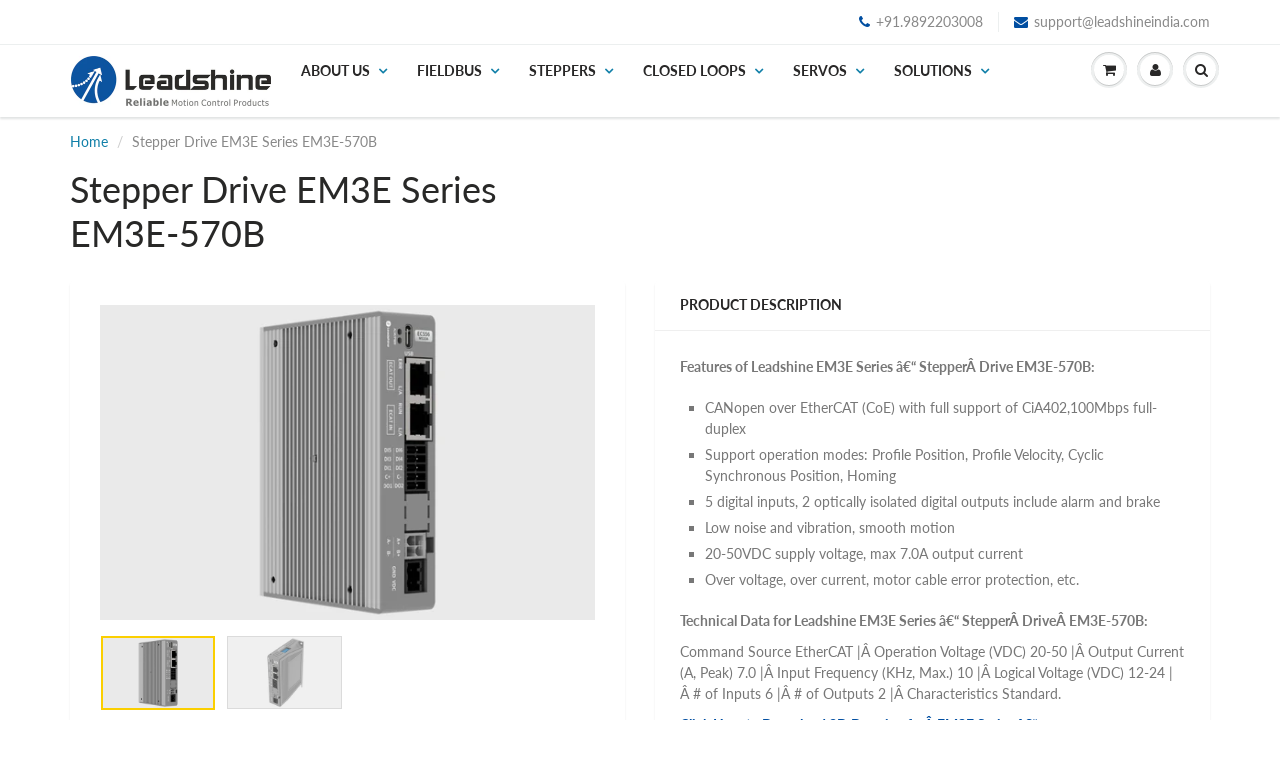

--- FILE ---
content_type: text/html; charset=utf-8
request_url: https://leadshineindia.com/products/stepper-drive-em3e-series-em3e-570b
body_size: 27499
content:
<!doctype html>
<html lang="en" class="noIE">
  <head>
<!-- Start of Booster Apps Seo-0.1-->
<title>Leadshine Stepper Drive EM3E Series EM3E-570B</title><meta name="description" content="Leadshine Features of Leadshine EM3E Series â€“ StepperÂ Drive EM3E-570B:CANopen over EtherCAT (CoE) with full support of CiA402,100Mbps full-duplexSupport operation modes: Profile Position, Profile Velocity, Cyclic Synchronous Position, Homin..." /><script type="application/ld+json">
  {
    "@context": "https://schema.org",
    "@type": "WebSite",
    "name": "Leadshine India",
    "url": "https://leadshineindia.com",
    "potentialAction": {
      "@type": "SearchAction",
      "query-input": "required name=query",
      "target": "https://leadshineindia.com/search?q={query}"
    }
  }
</script><script type="application/ld+json">
  {
    "@context": "https://schema.org",
    "@type": "Product",
    "name": "Stepper Drive EM3E Series EM3E-570B",
    "brand": {"@type": "Brand","name": "Leadshine India"},
    "sku": "EM3E-570B",
    "mpn": "",
    "description": "\nFeatures of Leadshine EM3E Series â€“ StepperÂ Drive EM3E-570B:\n\nCANopen over EtherCAT (CoE) with full support of CiA402,100Mbps full-duplex\nSupport operation modes: Profile Position, Profile Velocity, Cyclic Synchronous Position, Homing\n5 digital inputs, 2 optically isolated digital outputs include alarm and brake\nLow noise and vibration, smooth motion\n20-50VDC supply voltage, max 7.0A output current\nOver voltage, over current, motor cable error protection, etc.\n\nTechnical Data for Leadshine EM3E Series â€“ StepperÂ DriveÂ EM3E-570B:\nCommand Source EtherCAT |Â Operation Voltage (VDC) 20-50 |Â Output Current (A, Peak) 7.0 |Â Input Frequency (KHz, Max.) 10 |Â Logical Voltage (VDC) 12-24 |Â # of Inputs 6 |Â # of Outputs 2 |Â Characteristics Standard.\nClick Here to Download 2D Drawing forÂ EM3E Series â€“ StepperÂ DriveÂ EM3E-570B\nClick Here to Download User Manual forÂ EM3E Series â€“ StepperÂ DriveÂ EM3E-570B\nClick Here to Download 3D Drawing forÂ EM3E Series â€“ StepperÂ DriveÂ EM3E-570B",
    "url": "https://leadshineindia.com/products/stepper-drive-em3e-series-em3e-570b","image": "https://leadshineindia.com/cdn/shop/products/stepper-drive-em3e-series-em3e-570b-leadshine-india-297943_1200x.jpg?v=1703394694","itemCondition": "https://schema.org/NewCondition",
    "offers": [{
          "@type": "Offer","price": "111111.00","priceCurrency": "INR",
          "itemCondition": "https://schema.org/NewCondition",
          "url": "https://leadshineindia.com/products/stepper-drive-em3e-series-em3e-570b?variant=42914558738611",
          "sku": "EM3E-570B",
          "mpn": "",
          "availability" : "https://schema.org/InStock",
          "priceValidUntil": "2026-02-19","gtin14": ""}]}
</script>
<!-- end of Booster Apps SEO -->


    <!-- Basic page needs ================================================== -->
    <meta charset="utf-8">
    <meta name="viewport" content="width=device-width, initial-scale=1, maximum-scale=1">

    <!-- Title and description ================================================== -->
    

    

    <!-- Helpers ================================================== -->
     <meta property="og:url" content="https://leadshineindia.com/products/stepper-drive-em3e-series-em3e-570b">
 <meta property="og:site_name" content="Leadshine India">

  <meta property="og:type" content="product">
  <meta property="og:title" content="Stepper Drive EM3E Series EM3E-570B">
  
<meta property="og:image" content="http://leadshineindia.com/cdn/shop/products/stepper-drive-em3e-series-em3e-570b-leadshine-india-297943_1200x1200.jpg?v=1703394694"><meta property="og:image" content="http://leadshineindia.com/cdn/shop/products/stepper-drive-em3e-series-em3e-570b-leadshine-india-303827_1200x1200.jpg?v=1703394694">
<meta property="og:image:secure_url" content="https://leadshineindia.com/cdn/shop/products/stepper-drive-em3e-series-em3e-570b-leadshine-india-297943_1200x1200.jpg?v=1703394694"><meta property="og:image:secure_url" content="https://leadshineindia.com/cdn/shop/products/stepper-drive-em3e-series-em3e-570b-leadshine-india-303827_1200x1200.jpg?v=1703394694">
  <meta property="og:price:amount" content="111,111.00">
  <meta property="og:price:currency" content="INR">


	
  		<meta property="og:description" content="Features of Leadshine EM3E Series â€“ StepperÂ Drive EM3E-570B: CANopen over EtherCAT (CoE) with full support of CiA402,100Mbps full-duplex Support operation modes: Profile Position, Profile Velocity, Cyclic Synchronous Position, Homing 5 digital inputs, 2 optically isolated digital outputs include alarm and brake Low ">
	

 




<meta name="twitter:card" content="summary">

  <meta name="twitter:title" content="Stepper Drive EM3E Series EM3E-570B">
  <meta name="twitter:description" content="
Features of Leadshine EM3E Series â€“ StepperÂ Drive EM3E-570B:

CANopen over EtherCAT (CoE) with full support of CiA402,100Mbps full-duplex
Support operation modes: Profile Position, Profile Velocity, Cyclic Synchronous Position, Homing
5 digital inputs, 2 optically isolated digital outputs include alarm and brake
Low noise and vibration, smooth motion
20-50VDC supply voltage, max 7.0A output current
Over voltage, over current, motor cable error protection, etc.

Technical Data for Leadshine EM3E Series â€“ StepperÂ DriveÂ EM3E-570B:
Command Source EtherCAT |Â Operation Voltage (VDC) 20-50 |Â Output Current (A, Peak) 7.0 |Â Input Frequency (KHz, Max.) 10 |Â Logical Voltage (VDC) 12-24 |Â # of Inputs 6 |Â # of Outputs 2 |Â Characteristics Standard.
Click Here to Download 2D Drawing forÂ EM3E Series â€“ StepperÂ DriveÂ EM3E-570B
Click Here to Download User Manual forÂ EM3E Series â€“ StepperÂ DriveÂ EM3E-570B
Click Here to Download 3D Drawing forÂ EM3E Series â€“ StepperÂ DriveÂ EM3E-570B">
  <meta name="twitter:image" content="https://leadshineindia.com/cdn/shop/products/stepper-drive-em3e-series-em3e-570b-leadshine-india-297943_800x.jpg?v=1703394694">
  <meta name="twitter:image:width" content="240">
  <meta name="twitter:image:height" content="240">

    <link rel="canonical" href="https://leadshineindia.com/products/stepper-drive-em3e-series-em3e-570b">
    <meta name="viewport" content="width=device-width,initial-scale=1">
    <meta name="theme-color" content="#004ea1">

    
    <link rel="shortcut icon" href="//leadshineindia.com/cdn/shop/t/5/assets/favicon.png?v=6069463086338268501597400624" type="image/png" />
    
    <link href="//leadshineindia.com/cdn/shop/t/5/assets/apps.css?v=155929611463872240851698915421" rel="stylesheet" type="text/css" media="all" />
    <link href="//leadshineindia.com/cdn/shop/t/5/assets/styles.scss.css?v=159986565196342086701759260083" rel="stylesheet" type="text/css" media="all" />

    <link href="//leadshineindia.com/cdn/shop/t/5/assets/flexslider.css?v=83463539849283362691698915421" rel="stylesheet" type="text/css" media="all" />
    <link href="//leadshineindia.com/cdn/shop/t/5/assets/flexslider-product.css?v=3788996783872627111698915421" rel="stylesheet" type="text/css" media="all" />

    
    
    <!-- Header hook for plugins ================================================== --><script>window.performance && window.performance.mark && window.performance.mark('shopify.content_for_header.start');</script><meta id="shopify-digital-wallet" name="shopify-digital-wallet" content="/25083478109/digital_wallets/dialog">
<link rel="alternate" type="application/json+oembed" href="https://leadshineindia.com/products/stepper-drive-em3e-series-em3e-570b.oembed">
<script async="async" src="/checkouts/internal/preloads.js?locale=en-IN"></script>
<script id="shopify-features" type="application/json">{"accessToken":"d2e7f7a88ebb92ca3bd9b88664dc0e42","betas":["rich-media-storefront-analytics"],"domain":"leadshineindia.com","predictiveSearch":true,"shopId":25083478109,"locale":"en"}</script>
<script>var Shopify = Shopify || {};
Shopify.shop = "masautosystems.myshopify.com";
Shopify.locale = "en";
Shopify.currency = {"active":"INR","rate":"1.0"};
Shopify.country = "IN";
Shopify.theme = {"name":"Leadshine 200814","id":108436684949,"schema_name":"ShowTime","schema_version":"6.3.3","theme_store_id":687,"role":"main"};
Shopify.theme.handle = "null";
Shopify.theme.style = {"id":null,"handle":null};
Shopify.cdnHost = "leadshineindia.com/cdn";
Shopify.routes = Shopify.routes || {};
Shopify.routes.root = "/";</script>
<script type="module">!function(o){(o.Shopify=o.Shopify||{}).modules=!0}(window);</script>
<script>!function(o){function n(){var o=[];function n(){o.push(Array.prototype.slice.apply(arguments))}return n.q=o,n}var t=o.Shopify=o.Shopify||{};t.loadFeatures=n(),t.autoloadFeatures=n()}(window);</script>
<script id="shop-js-analytics" type="application/json">{"pageType":"product"}</script>
<script defer="defer" async type="module" src="//leadshineindia.com/cdn/shopifycloud/shop-js/modules/v2/client.init-shop-cart-sync_BApSsMSl.en.esm.js"></script>
<script defer="defer" async type="module" src="//leadshineindia.com/cdn/shopifycloud/shop-js/modules/v2/chunk.common_CBoos6YZ.esm.js"></script>
<script type="module">
  await import("//leadshineindia.com/cdn/shopifycloud/shop-js/modules/v2/client.init-shop-cart-sync_BApSsMSl.en.esm.js");
await import("//leadshineindia.com/cdn/shopifycloud/shop-js/modules/v2/chunk.common_CBoos6YZ.esm.js");

  window.Shopify.SignInWithShop?.initShopCartSync?.({"fedCMEnabled":true,"windoidEnabled":true});

</script>
<script>(function() {
  var isLoaded = false;
  function asyncLoad() {
    if (isLoaded) return;
    isLoaded = true;
    var urls = ["https:\/\/contactform.hulkapps.com\/skeletopapp.js?shop=masautosystems.myshopify.com"];
    for (var i = 0; i < urls.length; i++) {
      var s = document.createElement('script');
      s.type = 'text/javascript';
      s.async = true;
      s.src = urls[i];
      var x = document.getElementsByTagName('script')[0];
      x.parentNode.insertBefore(s, x);
    }
  };
  if(window.attachEvent) {
    window.attachEvent('onload', asyncLoad);
  } else {
    window.addEventListener('load', asyncLoad, false);
  }
})();</script>
<script id="__st">var __st={"a":25083478109,"offset":19800,"reqid":"e7672891-d321-4312-8ff5-5f0e4b1d4dda-1768857183","pageurl":"leadshineindia.com\/products\/stepper-drive-em3e-series-em3e-570b","u":"14475fe7671f","p":"product","rtyp":"product","rid":7590060523699};</script>
<script>window.ShopifyPaypalV4VisibilityTracking = true;</script>
<script id="captcha-bootstrap">!function(){'use strict';const t='contact',e='account',n='new_comment',o=[[t,t],['blogs',n],['comments',n],[t,'customer']],c=[[e,'customer_login'],[e,'guest_login'],[e,'recover_customer_password'],[e,'create_customer']],r=t=>t.map((([t,e])=>`form[action*='/${t}']:not([data-nocaptcha='true']) input[name='form_type'][value='${e}']`)).join(','),a=t=>()=>t?[...document.querySelectorAll(t)].map((t=>t.form)):[];function s(){const t=[...o],e=r(t);return a(e)}const i='password',u='form_key',d=['recaptcha-v3-token','g-recaptcha-response','h-captcha-response',i],f=()=>{try{return window.sessionStorage}catch{return}},m='__shopify_v',_=t=>t.elements[u];function p(t,e,n=!1){try{const o=window.sessionStorage,c=JSON.parse(o.getItem(e)),{data:r}=function(t){const{data:e,action:n}=t;return t[m]||n?{data:e,action:n}:{data:t,action:n}}(c);for(const[e,n]of Object.entries(r))t.elements[e]&&(t.elements[e].value=n);n&&o.removeItem(e)}catch(o){console.error('form repopulation failed',{error:o})}}const l='form_type',E='cptcha';function T(t){t.dataset[E]=!0}const w=window,h=w.document,L='Shopify',v='ce_forms',y='captcha';let A=!1;((t,e)=>{const n=(g='f06e6c50-85a8-45c8-87d0-21a2b65856fe',I='https://cdn.shopify.com/shopifycloud/storefront-forms-hcaptcha/ce_storefront_forms_captcha_hcaptcha.v1.5.2.iife.js',D={infoText:'Protected by hCaptcha',privacyText:'Privacy',termsText:'Terms'},(t,e,n)=>{const o=w[L][v],c=o.bindForm;if(c)return c(t,g,e,D).then(n);var r;o.q.push([[t,g,e,D],n]),r=I,A||(h.body.append(Object.assign(h.createElement('script'),{id:'captcha-provider',async:!0,src:r})),A=!0)});var g,I,D;w[L]=w[L]||{},w[L][v]=w[L][v]||{},w[L][v].q=[],w[L][y]=w[L][y]||{},w[L][y].protect=function(t,e){n(t,void 0,e),T(t)},Object.freeze(w[L][y]),function(t,e,n,w,h,L){const[v,y,A,g]=function(t,e,n){const i=e?o:[],u=t?c:[],d=[...i,...u],f=r(d),m=r(i),_=r(d.filter((([t,e])=>n.includes(e))));return[a(f),a(m),a(_),s()]}(w,h,L),I=t=>{const e=t.target;return e instanceof HTMLFormElement?e:e&&e.form},D=t=>v().includes(t);t.addEventListener('submit',(t=>{const e=I(t);if(!e)return;const n=D(e)&&!e.dataset.hcaptchaBound&&!e.dataset.recaptchaBound,o=_(e),c=g().includes(e)&&(!o||!o.value);(n||c)&&t.preventDefault(),c&&!n&&(function(t){try{if(!f())return;!function(t){const e=f();if(!e)return;const n=_(t);if(!n)return;const o=n.value;o&&e.removeItem(o)}(t);const e=Array.from(Array(32),(()=>Math.random().toString(36)[2])).join('');!function(t,e){_(t)||t.append(Object.assign(document.createElement('input'),{type:'hidden',name:u})),t.elements[u].value=e}(t,e),function(t,e){const n=f();if(!n)return;const o=[...t.querySelectorAll(`input[type='${i}']`)].map((({name:t})=>t)),c=[...d,...o],r={};for(const[a,s]of new FormData(t).entries())c.includes(a)||(r[a]=s);n.setItem(e,JSON.stringify({[m]:1,action:t.action,data:r}))}(t,e)}catch(e){console.error('failed to persist form',e)}}(e),e.submit())}));const S=(t,e)=>{t&&!t.dataset[E]&&(n(t,e.some((e=>e===t))),T(t))};for(const o of['focusin','change'])t.addEventListener(o,(t=>{const e=I(t);D(e)&&S(e,y())}));const B=e.get('form_key'),M=e.get(l),P=B&&M;t.addEventListener('DOMContentLoaded',(()=>{const t=y();if(P)for(const e of t)e.elements[l].value===M&&p(e,B);[...new Set([...A(),...v().filter((t=>'true'===t.dataset.shopifyCaptcha))])].forEach((e=>S(e,t)))}))}(h,new URLSearchParams(w.location.search),n,t,e,['guest_login'])})(!0,!0)}();</script>
<script integrity="sha256-4kQ18oKyAcykRKYeNunJcIwy7WH5gtpwJnB7kiuLZ1E=" data-source-attribution="shopify.loadfeatures" defer="defer" src="//leadshineindia.com/cdn/shopifycloud/storefront/assets/storefront/load_feature-a0a9edcb.js" crossorigin="anonymous"></script>
<script data-source-attribution="shopify.dynamic_checkout.dynamic.init">var Shopify=Shopify||{};Shopify.PaymentButton=Shopify.PaymentButton||{isStorefrontPortableWallets:!0,init:function(){window.Shopify.PaymentButton.init=function(){};var t=document.createElement("script");t.src="https://leadshineindia.com/cdn/shopifycloud/portable-wallets/latest/portable-wallets.en.js",t.type="module",document.head.appendChild(t)}};
</script>
<script data-source-attribution="shopify.dynamic_checkout.buyer_consent">
  function portableWalletsHideBuyerConsent(e){var t=document.getElementById("shopify-buyer-consent"),n=document.getElementById("shopify-subscription-policy-button");t&&n&&(t.classList.add("hidden"),t.setAttribute("aria-hidden","true"),n.removeEventListener("click",e))}function portableWalletsShowBuyerConsent(e){var t=document.getElementById("shopify-buyer-consent"),n=document.getElementById("shopify-subscription-policy-button");t&&n&&(t.classList.remove("hidden"),t.removeAttribute("aria-hidden"),n.addEventListener("click",e))}window.Shopify?.PaymentButton&&(window.Shopify.PaymentButton.hideBuyerConsent=portableWalletsHideBuyerConsent,window.Shopify.PaymentButton.showBuyerConsent=portableWalletsShowBuyerConsent);
</script>
<script>
  function portableWalletsCleanup(e){e&&e.src&&console.error("Failed to load portable wallets script "+e.src);var t=document.querySelectorAll("shopify-accelerated-checkout .shopify-payment-button__skeleton, shopify-accelerated-checkout-cart .wallet-cart-button__skeleton"),e=document.getElementById("shopify-buyer-consent");for(let e=0;e<t.length;e++)t[e].remove();e&&e.remove()}function portableWalletsNotLoadedAsModule(e){e instanceof ErrorEvent&&"string"==typeof e.message&&e.message.includes("import.meta")&&"string"==typeof e.filename&&e.filename.includes("portable-wallets")&&(window.removeEventListener("error",portableWalletsNotLoadedAsModule),window.Shopify.PaymentButton.failedToLoad=e,"loading"===document.readyState?document.addEventListener("DOMContentLoaded",window.Shopify.PaymentButton.init):window.Shopify.PaymentButton.init())}window.addEventListener("error",portableWalletsNotLoadedAsModule);
</script>

<script type="module" src="https://leadshineindia.com/cdn/shopifycloud/portable-wallets/latest/portable-wallets.en.js" onError="portableWalletsCleanup(this)" crossorigin="anonymous"></script>
<script nomodule>
  document.addEventListener("DOMContentLoaded", portableWalletsCleanup);
</script>

<link id="shopify-accelerated-checkout-styles" rel="stylesheet" media="screen" href="https://leadshineindia.com/cdn/shopifycloud/portable-wallets/latest/accelerated-checkout-backwards-compat.css" crossorigin="anonymous">
<style id="shopify-accelerated-checkout-cart">
        #shopify-buyer-consent {
  margin-top: 1em;
  display: inline-block;
  width: 100%;
}

#shopify-buyer-consent.hidden {
  display: none;
}

#shopify-subscription-policy-button {
  background: none;
  border: none;
  padding: 0;
  text-decoration: underline;
  font-size: inherit;
  cursor: pointer;
}

#shopify-subscription-policy-button::before {
  box-shadow: none;
}

      </style>

<script>window.performance && window.performance.mark && window.performance.mark('shopify.content_for_header.end');</script><!--[if lt IE 9]>
    <script src="//html5shiv.googlecode.com/svn/trunk/html5.js" type="text/javascript"></script>
    <![endif]-->

    

    <script src="//leadshineindia.com/cdn/shop/t/5/assets/jquery.js?v=105778841822381192391597391515" type="text/javascript"></script>
    
    <script src="//leadshineindia.com/cdn/shop/t/5/assets/lazysizes.js?v=68441465964607740661597391514" async="async"></script>
    
    
    <!-- Theme Global App JS ================================================== -->
    <script>
      window.themeInfo = {name: "ShowTime"}
      var app = app || {
        data:{
          template:"product",
          money_format: "Rs. {{amount}}"
        }
      }
  
    </script>
    <noscript>
  <style>
    .article_img_block > figure > img:nth-child(2), 
    .catalog_c .collection-box > img:nth-child(2),
    .gallery_container  .box > figure > img:nth-child(2),
    .image_with_text_container .box > figure > img:nth-child(2),
    .collection-list-row .box_1 > a > img:nth-child(2),
    .featured-products .product-image > a > img:nth-child(2){
      display: none !important
    }
  </style>
</noscript>

  
  
<!-- Start of Judge.me Core -->
<link rel="dns-prefetch" href="https://cdn.judge.me/">
<script data-cfasync='false' class='jdgm-settings-script'>window.jdgmSettings={"pagination":5,"disable_web_reviews":false,"badge_no_review_text":"No reviews","badge_n_reviews_text":"{{ n }} review/reviews","hide_badge_preview_if_no_reviews":true,"badge_hide_text":false,"enforce_center_preview_badge":false,"widget_title":"Customer Reviews","widget_open_form_text":"Write a review","widget_close_form_text":"Cancel review","widget_refresh_page_text":"Refresh page","widget_summary_text":"Based on {{ number_of_reviews }} review/reviews","widget_no_review_text":"Be the first to write a review","widget_name_field_text":"Display name","widget_verified_name_field_text":"Verified Name (public)","widget_name_placeholder_text":"Display name","widget_required_field_error_text":"This field is required.","widget_email_field_text":"Email address","widget_verified_email_field_text":"Verified Email (private, can not be edited)","widget_email_placeholder_text":"Your email address","widget_email_field_error_text":"Please enter a valid email address.","widget_rating_field_text":"Rating","widget_review_title_field_text":"Review Title","widget_review_title_placeholder_text":"Give your review a title","widget_review_body_field_text":"Review content","widget_review_body_placeholder_text":"Start writing here...","widget_pictures_field_text":"Picture/Video (optional)","widget_submit_review_text":"Submit Review","widget_submit_verified_review_text":"Submit Verified Review","widget_submit_success_msg_with_auto_publish":"Thank you! Please refresh the page in a few moments to see your review. You can remove or edit your review by logging into \u003ca href='https://judge.me/login' target='_blank' rel='nofollow noopener'\u003eJudge.me\u003c/a\u003e","widget_submit_success_msg_no_auto_publish":"Thank you! Your review will be published as soon as it is approved by the shop admin. You can remove or edit your review by logging into \u003ca href='https://judge.me/login' target='_blank' rel='nofollow noopener'\u003eJudge.me\u003c/a\u003e","widget_show_default_reviews_out_of_total_text":"Showing {{ n_reviews_shown }} out of {{ n_reviews }} reviews.","widget_show_all_link_text":"Show all","widget_show_less_link_text":"Show less","widget_author_said_text":"{{ reviewer_name }} said:","widget_days_text":"{{ n }} days ago","widget_weeks_text":"{{ n }} week/weeks ago","widget_months_text":"{{ n }} month/months ago","widget_years_text":"{{ n }} year/years ago","widget_yesterday_text":"Yesterday","widget_today_text":"Today","widget_replied_text":"\u003e\u003e {{ shop_name }} replied:","widget_read_more_text":"Read more","widget_reviewer_name_as_initial":"","widget_rating_filter_color":"#fbcd0a","widget_rating_filter_see_all_text":"See all reviews","widget_sorting_most_recent_text":"Most Recent","widget_sorting_highest_rating_text":"Highest Rating","widget_sorting_lowest_rating_text":"Lowest Rating","widget_sorting_with_pictures_text":"Only Pictures","widget_sorting_most_helpful_text":"Most Helpful","widget_open_question_form_text":"Ask a question","widget_reviews_subtab_text":"Reviews","widget_questions_subtab_text":"Questions","widget_question_label_text":"Question","widget_answer_label_text":"Answer","widget_question_placeholder_text":"Write your question here","widget_submit_question_text":"Submit Question","widget_question_submit_success_text":"Thank you for your question! We will notify you once it gets answered.","verified_badge_text":"Verified","verified_badge_bg_color":"","verified_badge_text_color":"","verified_badge_placement":"left-of-reviewer-name","widget_review_max_height":"","widget_hide_border":false,"widget_social_share":false,"widget_thumb":false,"widget_review_location_show":false,"widget_location_format":"","all_reviews_include_out_of_store_products":true,"all_reviews_out_of_store_text":"(out of store)","all_reviews_pagination":100,"all_reviews_product_name_prefix_text":"about","enable_review_pictures":false,"enable_question_anwser":false,"widget_theme":"default","review_date_format":"mm/dd/yyyy","default_sort_method":"most-recent","widget_product_reviews_subtab_text":"Product Reviews","widget_shop_reviews_subtab_text":"Shop Reviews","widget_other_products_reviews_text":"Reviews for other products","widget_store_reviews_subtab_text":"Store reviews","widget_no_store_reviews_text":"This store hasn't received any reviews yet","widget_web_restriction_product_reviews_text":"This product hasn't received any reviews yet","widget_no_items_text":"No items found","widget_show_more_text":"Show more","widget_write_a_store_review_text":"Write a Store Review","widget_other_languages_heading":"Reviews in Other Languages","widget_translate_review_text":"Translate review to {{ language }}","widget_translating_review_text":"Translating...","widget_show_original_translation_text":"Show original ({{ language }})","widget_translate_review_failed_text":"Review couldn't be translated.","widget_translate_review_retry_text":"Retry","widget_translate_review_try_again_later_text":"Try again later","show_product_url_for_grouped_product":false,"widget_sorting_pictures_first_text":"Pictures First","show_pictures_on_all_rev_page_mobile":false,"show_pictures_on_all_rev_page_desktop":false,"floating_tab_hide_mobile_install_preference":false,"floating_tab_button_name":"★ Reviews","floating_tab_title":"Let customers speak for us","floating_tab_button_color":"","floating_tab_button_background_color":"","floating_tab_url":"","floating_tab_url_enabled":false,"floating_tab_tab_style":"text","all_reviews_text_badge_text":"Customers rate us {{ shop.metafields.judgeme.all_reviews_rating | round: 1 }}/5 based on {{ shop.metafields.judgeme.all_reviews_count }} reviews.","all_reviews_text_badge_text_branded_style":"{{ shop.metafields.judgeme.all_reviews_rating | round: 1 }} out of 5 stars based on {{ shop.metafields.judgeme.all_reviews_count }} reviews","is_all_reviews_text_badge_a_link":false,"show_stars_for_all_reviews_text_badge":false,"all_reviews_text_badge_url":"","all_reviews_text_style":"text","all_reviews_text_color_style":"judgeme_brand_color","all_reviews_text_color":"#108474","all_reviews_text_show_jm_brand":true,"featured_carousel_show_header":true,"featured_carousel_title":"Let customers speak for us","testimonials_carousel_title":"Customers are saying","videos_carousel_title":"Real customer stories","cards_carousel_title":"Customers are saying","featured_carousel_count_text":"from {{ n }} reviews","featured_carousel_add_link_to_all_reviews_page":false,"featured_carousel_url":"","featured_carousel_show_images":true,"featured_carousel_autoslide_interval":5,"featured_carousel_arrows_on_the_sides":false,"featured_carousel_height":250,"featured_carousel_width":80,"featured_carousel_image_size":0,"featured_carousel_image_height":250,"featured_carousel_arrow_color":"#eeeeee","verified_count_badge_style":"vintage","verified_count_badge_orientation":"horizontal","verified_count_badge_color_style":"judgeme_brand_color","verified_count_badge_color":"#108474","is_verified_count_badge_a_link":false,"verified_count_badge_url":"","verified_count_badge_show_jm_brand":true,"widget_rating_preset_default":5,"widget_first_sub_tab":"product-reviews","widget_show_histogram":true,"widget_histogram_use_custom_color":false,"widget_pagination_use_custom_color":false,"widget_star_use_custom_color":false,"widget_verified_badge_use_custom_color":false,"widget_write_review_use_custom_color":false,"picture_reminder_submit_button":"Upload Pictures","enable_review_videos":false,"mute_video_by_default":false,"widget_sorting_videos_first_text":"Videos First","widget_review_pending_text":"Pending","featured_carousel_items_for_large_screen":3,"social_share_options_order":"Facebook,Twitter","remove_microdata_snippet":false,"disable_json_ld":false,"enable_json_ld_products":false,"preview_badge_show_question_text":false,"preview_badge_no_question_text":"No questions","preview_badge_n_question_text":"{{ number_of_questions }} question/questions","qa_badge_show_icon":false,"qa_badge_position":"same-row","remove_judgeme_branding":false,"widget_add_search_bar":false,"widget_search_bar_placeholder":"Search","widget_sorting_verified_only_text":"Verified only","featured_carousel_theme":"default","featured_carousel_show_rating":true,"featured_carousel_show_title":true,"featured_carousel_show_body":true,"featured_carousel_show_date":false,"featured_carousel_show_reviewer":true,"featured_carousel_show_product":false,"featured_carousel_header_background_color":"#108474","featured_carousel_header_text_color":"#ffffff","featured_carousel_name_product_separator":"reviewed","featured_carousel_full_star_background":"#108474","featured_carousel_empty_star_background":"#dadada","featured_carousel_vertical_theme_background":"#f9fafb","featured_carousel_verified_badge_enable":false,"featured_carousel_verified_badge_color":"#108474","featured_carousel_border_style":"round","featured_carousel_review_line_length_limit":3,"featured_carousel_more_reviews_button_text":"Read more reviews","featured_carousel_view_product_button_text":"View product","all_reviews_page_load_reviews_on":"scroll","all_reviews_page_load_more_text":"Load More Reviews","disable_fb_tab_reviews":false,"enable_ajax_cdn_cache":false,"widget_public_name_text":"displayed publicly like","default_reviewer_name":"John Smith","default_reviewer_name_has_non_latin":true,"widget_reviewer_anonymous":"Anonymous","medals_widget_title":"Judge.me Review Medals","medals_widget_background_color":"#f9fafb","medals_widget_position":"footer_all_pages","medals_widget_border_color":"#f9fafb","medals_widget_verified_text_position":"left","medals_widget_use_monochromatic_version":false,"medals_widget_elements_color":"#108474","show_reviewer_avatar":true,"widget_invalid_yt_video_url_error_text":"Not a YouTube video URL","widget_max_length_field_error_text":"Please enter no more than {0} characters.","widget_show_country_flag":false,"widget_show_collected_via_shop_app":true,"widget_verified_by_shop_badge_style":"light","widget_verified_by_shop_text":"Verified by Shop","widget_show_photo_gallery":false,"widget_load_with_code_splitting":true,"widget_ugc_install_preference":false,"widget_ugc_title":"Made by us, Shared by you","widget_ugc_subtitle":"Tag us to see your picture featured in our page","widget_ugc_arrows_color":"#ffffff","widget_ugc_primary_button_text":"Buy Now","widget_ugc_primary_button_background_color":"#108474","widget_ugc_primary_button_text_color":"#ffffff","widget_ugc_primary_button_border_width":"0","widget_ugc_primary_button_border_style":"none","widget_ugc_primary_button_border_color":"#108474","widget_ugc_primary_button_border_radius":"25","widget_ugc_secondary_button_text":"Load More","widget_ugc_secondary_button_background_color":"#ffffff","widget_ugc_secondary_button_text_color":"#108474","widget_ugc_secondary_button_border_width":"2","widget_ugc_secondary_button_border_style":"solid","widget_ugc_secondary_button_border_color":"#108474","widget_ugc_secondary_button_border_radius":"25","widget_ugc_reviews_button_text":"View Reviews","widget_ugc_reviews_button_background_color":"#ffffff","widget_ugc_reviews_button_text_color":"#108474","widget_ugc_reviews_button_border_width":"2","widget_ugc_reviews_button_border_style":"solid","widget_ugc_reviews_button_border_color":"#108474","widget_ugc_reviews_button_border_radius":"25","widget_ugc_reviews_button_link_to":"judgeme-reviews-page","widget_ugc_show_post_date":true,"widget_ugc_max_width":"800","widget_rating_metafield_value_type":true,"widget_primary_color":"#108474","widget_enable_secondary_color":false,"widget_secondary_color":"#edf5f5","widget_summary_average_rating_text":"{{ average_rating }} out of 5","widget_media_grid_title":"Customer photos \u0026 videos","widget_media_grid_see_more_text":"See more","widget_round_style":false,"widget_show_product_medals":true,"widget_verified_by_judgeme_text":"Verified by Judge.me","widget_show_store_medals":true,"widget_verified_by_judgeme_text_in_store_medals":"Verified by Judge.me","widget_media_field_exceed_quantity_message":"Sorry, we can only accept {{ max_media }} for one review.","widget_media_field_exceed_limit_message":"{{ file_name }} is too large, please select a {{ media_type }} less than {{ size_limit }}MB.","widget_review_submitted_text":"Review Submitted!","widget_question_submitted_text":"Question Submitted!","widget_close_form_text_question":"Cancel","widget_write_your_answer_here_text":"Write your answer here","widget_enabled_branded_link":true,"widget_show_collected_by_judgeme":false,"widget_reviewer_name_color":"","widget_write_review_text_color":"","widget_write_review_bg_color":"","widget_collected_by_judgeme_text":"collected by Judge.me","widget_pagination_type":"standard","widget_load_more_text":"Load More","widget_load_more_color":"#108474","widget_full_review_text":"Full Review","widget_read_more_reviews_text":"Read More Reviews","widget_read_questions_text":"Read Questions","widget_questions_and_answers_text":"Questions \u0026 Answers","widget_verified_by_text":"Verified by","widget_verified_text":"Verified","widget_number_of_reviews_text":"{{ number_of_reviews }} reviews","widget_back_button_text":"Back","widget_next_button_text":"Next","widget_custom_forms_filter_button":"Filters","custom_forms_style":"vertical","widget_show_review_information":false,"how_reviews_are_collected":"How reviews are collected?","widget_show_review_keywords":false,"widget_gdpr_statement":"How we use your data: We'll only contact you about the review you left, and only if necessary. By submitting your review, you agree to Judge.me's \u003ca href='https://judge.me/terms' target='_blank' rel='nofollow noopener'\u003eterms\u003c/a\u003e, \u003ca href='https://judge.me/privacy' target='_blank' rel='nofollow noopener'\u003eprivacy\u003c/a\u003e and \u003ca href='https://judge.me/content-policy' target='_blank' rel='nofollow noopener'\u003econtent\u003c/a\u003e policies.","widget_multilingual_sorting_enabled":false,"widget_translate_review_content_enabled":false,"widget_translate_review_content_method":"manual","popup_widget_review_selection":"automatically_with_pictures","popup_widget_round_border_style":true,"popup_widget_show_title":true,"popup_widget_show_body":true,"popup_widget_show_reviewer":false,"popup_widget_show_product":true,"popup_widget_show_pictures":true,"popup_widget_use_review_picture":true,"popup_widget_show_on_home_page":true,"popup_widget_show_on_product_page":true,"popup_widget_show_on_collection_page":true,"popup_widget_show_on_cart_page":true,"popup_widget_position":"bottom_left","popup_widget_first_review_delay":5,"popup_widget_duration":5,"popup_widget_interval":5,"popup_widget_review_count":5,"popup_widget_hide_on_mobile":true,"review_snippet_widget_round_border_style":true,"review_snippet_widget_card_color":"#FFFFFF","review_snippet_widget_slider_arrows_background_color":"#FFFFFF","review_snippet_widget_slider_arrows_color":"#000000","review_snippet_widget_star_color":"#108474","show_product_variant":false,"all_reviews_product_variant_label_text":"Variant: ","widget_show_verified_branding":false,"widget_ai_summary_title":"Customers say","widget_ai_summary_disclaimer":"AI-powered review summary based on recent customer reviews","widget_show_ai_summary":false,"widget_show_ai_summary_bg":false,"widget_show_review_title_input":true,"redirect_reviewers_invited_via_email":"review_widget","request_store_review_after_product_review":false,"request_review_other_products_in_order":false,"review_form_color_scheme":"default","review_form_corner_style":"square","review_form_star_color":{},"review_form_text_color":"#333333","review_form_background_color":"#ffffff","review_form_field_background_color":"#fafafa","review_form_button_color":{},"review_form_button_text_color":"#ffffff","review_form_modal_overlay_color":"#000000","review_content_screen_title_text":"How would you rate this product?","review_content_introduction_text":"We would love it if you would share a bit about your experience.","store_review_form_title_text":"How would you rate this store?","store_review_form_introduction_text":"We would love it if you would share a bit about your experience.","show_review_guidance_text":true,"one_star_review_guidance_text":"Poor","five_star_review_guidance_text":"Great","customer_information_screen_title_text":"About you","customer_information_introduction_text":"Please tell us more about you.","custom_questions_screen_title_text":"Your experience in more detail","custom_questions_introduction_text":"Here are a few questions to help us understand more about your experience.","review_submitted_screen_title_text":"Thanks for your review!","review_submitted_screen_thank_you_text":"We are processing it and it will appear on the store soon.","review_submitted_screen_email_verification_text":"Please confirm your email by clicking the link we just sent you. This helps us keep reviews authentic.","review_submitted_request_store_review_text":"Would you like to share your experience of shopping with us?","review_submitted_review_other_products_text":"Would you like to review these products?","store_review_screen_title_text":"Would you like to share your experience of shopping with us?","store_review_introduction_text":"We value your feedback and use it to improve. Please share any thoughts or suggestions you have.","reviewer_media_screen_title_picture_text":"Share a picture","reviewer_media_introduction_picture_text":"Upload a photo to support your review.","reviewer_media_screen_title_video_text":"Share a video","reviewer_media_introduction_video_text":"Upload a video to support your review.","reviewer_media_screen_title_picture_or_video_text":"Share a picture or video","reviewer_media_introduction_picture_or_video_text":"Upload a photo or video to support your review.","reviewer_media_youtube_url_text":"Paste your Youtube URL here","advanced_settings_next_step_button_text":"Next","advanced_settings_close_review_button_text":"Close","modal_write_review_flow":false,"write_review_flow_required_text":"Required","write_review_flow_privacy_message_text":"We respect your privacy.","write_review_flow_anonymous_text":"Post review as anonymous","write_review_flow_visibility_text":"This won't be visible to other customers.","write_review_flow_multiple_selection_help_text":"Select as many as you like","write_review_flow_single_selection_help_text":"Select one option","write_review_flow_required_field_error_text":"This field is required","write_review_flow_invalid_email_error_text":"Please enter a valid email address","write_review_flow_max_length_error_text":"Max. {{ max_length }} characters.","write_review_flow_media_upload_text":"\u003cb\u003eClick to upload\u003c/b\u003e or drag and drop","write_review_flow_gdpr_statement":"We'll only contact you about your review if necessary. By submitting your review, you agree to our \u003ca href='https://judge.me/terms' target='_blank' rel='nofollow noopener'\u003eterms and conditions\u003c/a\u003e and \u003ca href='https://judge.me/privacy' target='_blank' rel='nofollow noopener'\u003eprivacy policy\u003c/a\u003e.","rating_only_reviews_enabled":false,"show_negative_reviews_help_screen":false,"new_review_flow_help_screen_rating_threshold":3,"negative_review_resolution_screen_title_text":"Tell us more","negative_review_resolution_text":"Your experience matters to us. If there were issues with your purchase, we're here to help. Feel free to reach out to us, we'd love the opportunity to make things right.","negative_review_resolution_button_text":"Contact us","negative_review_resolution_proceed_with_review_text":"Leave a review","negative_review_resolution_subject":"Issue with purchase from {{ shop_name }}.{{ order_name }}","preview_badge_collection_page_install_status":false,"widget_review_custom_css":"","preview_badge_custom_css":"","preview_badge_stars_count":"5-stars","featured_carousel_custom_css":"","floating_tab_custom_css":"","all_reviews_widget_custom_css":"","medals_widget_custom_css":"","verified_badge_custom_css":"","all_reviews_text_custom_css":"","transparency_badges_collected_via_store_invite":false,"transparency_badges_from_another_provider":false,"transparency_badges_collected_from_store_visitor":false,"transparency_badges_collected_by_verified_review_provider":false,"transparency_badges_earned_reward":false,"transparency_badges_collected_via_store_invite_text":"Review collected via store invitation","transparency_badges_from_another_provider_text":"Review collected from another provider","transparency_badges_collected_from_store_visitor_text":"Review collected from a store visitor","transparency_badges_written_in_google_text":"Review written in Google","transparency_badges_written_in_etsy_text":"Review written in Etsy","transparency_badges_written_in_shop_app_text":"Review written in Shop App","transparency_badges_earned_reward_text":"Review earned a reward for future purchase","product_review_widget_per_page":10,"widget_store_review_label_text":"Review about the store","checkout_comment_extension_title_on_product_page":"Customer Comments","checkout_comment_extension_num_latest_comment_show":5,"checkout_comment_extension_format":"name_and_timestamp","checkout_comment_customer_name":"last_initial","checkout_comment_comment_notification":true,"preview_badge_collection_page_install_preference":true,"preview_badge_home_page_install_preference":false,"preview_badge_product_page_install_preference":true,"review_widget_install_preference":"","review_carousel_install_preference":false,"floating_reviews_tab_install_preference":"none","verified_reviews_count_badge_install_preference":false,"all_reviews_text_install_preference":false,"review_widget_best_location":true,"judgeme_medals_install_preference":false,"review_widget_revamp_enabled":false,"review_widget_qna_enabled":false,"review_widget_header_theme":"minimal","review_widget_widget_title_enabled":true,"review_widget_header_text_size":"medium","review_widget_header_text_weight":"regular","review_widget_average_rating_style":"compact","review_widget_bar_chart_enabled":true,"review_widget_bar_chart_type":"numbers","review_widget_bar_chart_style":"standard","review_widget_expanded_media_gallery_enabled":false,"review_widget_reviews_section_theme":"standard","review_widget_image_style":"thumbnails","review_widget_review_image_ratio":"square","review_widget_stars_size":"medium","review_widget_verified_badge":"standard_text","review_widget_review_title_text_size":"medium","review_widget_review_text_size":"medium","review_widget_review_text_length":"medium","review_widget_number_of_columns_desktop":3,"review_widget_carousel_transition_speed":5,"review_widget_custom_questions_answers_display":"always","review_widget_button_text_color":"#FFFFFF","review_widget_text_color":"#000000","review_widget_lighter_text_color":"#7B7B7B","review_widget_corner_styling":"soft","review_widget_review_word_singular":"review","review_widget_review_word_plural":"reviews","review_widget_voting_label":"Helpful?","review_widget_shop_reply_label":"Reply from {{ shop_name }}:","review_widget_filters_title":"Filters","qna_widget_question_word_singular":"Question","qna_widget_question_word_plural":"Questions","qna_widget_answer_reply_label":"Answer from {{ answerer_name }}:","qna_content_screen_title_text":"Ask a question about this product","qna_widget_question_required_field_error_text":"Please enter your question.","qna_widget_flow_gdpr_statement":"We'll only contact you about your question if necessary. By submitting your question, you agree to our \u003ca href='https://judge.me/terms' target='_blank' rel='nofollow noopener'\u003eterms and conditions\u003c/a\u003e and \u003ca href='https://judge.me/privacy' target='_blank' rel='nofollow noopener'\u003eprivacy policy\u003c/a\u003e.","qna_widget_question_submitted_text":"Thanks for your question!","qna_widget_close_form_text_question":"Close","qna_widget_question_submit_success_text":"We’ll notify you by email when your question is answered.","all_reviews_widget_v2025_enabled":false,"all_reviews_widget_v2025_header_theme":"default","all_reviews_widget_v2025_widget_title_enabled":true,"all_reviews_widget_v2025_header_text_size":"medium","all_reviews_widget_v2025_header_text_weight":"regular","all_reviews_widget_v2025_average_rating_style":"compact","all_reviews_widget_v2025_bar_chart_enabled":true,"all_reviews_widget_v2025_bar_chart_type":"numbers","all_reviews_widget_v2025_bar_chart_style":"standard","all_reviews_widget_v2025_expanded_media_gallery_enabled":false,"all_reviews_widget_v2025_show_store_medals":true,"all_reviews_widget_v2025_show_photo_gallery":true,"all_reviews_widget_v2025_show_review_keywords":false,"all_reviews_widget_v2025_show_ai_summary":false,"all_reviews_widget_v2025_show_ai_summary_bg":false,"all_reviews_widget_v2025_add_search_bar":false,"all_reviews_widget_v2025_default_sort_method":"most-recent","all_reviews_widget_v2025_reviews_per_page":10,"all_reviews_widget_v2025_reviews_section_theme":"default","all_reviews_widget_v2025_image_style":"thumbnails","all_reviews_widget_v2025_review_image_ratio":"square","all_reviews_widget_v2025_stars_size":"medium","all_reviews_widget_v2025_verified_badge":"bold_badge","all_reviews_widget_v2025_review_title_text_size":"medium","all_reviews_widget_v2025_review_text_size":"medium","all_reviews_widget_v2025_review_text_length":"medium","all_reviews_widget_v2025_number_of_columns_desktop":3,"all_reviews_widget_v2025_carousel_transition_speed":5,"all_reviews_widget_v2025_custom_questions_answers_display":"always","all_reviews_widget_v2025_show_product_variant":false,"all_reviews_widget_v2025_show_reviewer_avatar":true,"all_reviews_widget_v2025_reviewer_name_as_initial":"","all_reviews_widget_v2025_review_location_show":false,"all_reviews_widget_v2025_location_format":"","all_reviews_widget_v2025_show_country_flag":false,"all_reviews_widget_v2025_verified_by_shop_badge_style":"light","all_reviews_widget_v2025_social_share":false,"all_reviews_widget_v2025_social_share_options_order":"Facebook,Twitter,LinkedIn,Pinterest","all_reviews_widget_v2025_pagination_type":"standard","all_reviews_widget_v2025_button_text_color":"#FFFFFF","all_reviews_widget_v2025_text_color":"#000000","all_reviews_widget_v2025_lighter_text_color":"#7B7B7B","all_reviews_widget_v2025_corner_styling":"soft","all_reviews_widget_v2025_title":"Customer reviews","all_reviews_widget_v2025_ai_summary_title":"Customers say about this store","all_reviews_widget_v2025_no_review_text":"Be the first to write a review","platform":"shopify","branding_url":"https://app.judge.me/reviews","branding_text":"Powered by Judge.me","locale":"en","reply_name":"Leadshine India","widget_version":"2.1","footer":true,"autopublish":true,"review_dates":true,"enable_custom_form":false,"shop_locale":"en","enable_multi_locales_translations":false,"show_review_title_input":true,"review_verification_email_status":"always","can_be_branded":false,"reply_name_text":"Leadshine India"};</script> <style class='jdgm-settings-style'>.jdgm-xx{left:0}.jdgm-histogram .jdgm-histogram__bar-content{background:#fbcd0a}.jdgm-histogram .jdgm-histogram__bar:after{background:#fbcd0a}.jdgm-prev-badge[data-average-rating='0.00']{display:none !important}.jdgm-author-all-initials{display:none !important}.jdgm-author-last-initial{display:none !important}.jdgm-rev-widg__title{visibility:hidden}.jdgm-rev-widg__summary-text{visibility:hidden}.jdgm-prev-badge__text{visibility:hidden}.jdgm-rev__replier:before{content:'Leadshine India'}.jdgm-rev__prod-link-prefix:before{content:'about'}.jdgm-rev__variant-label:before{content:'Variant: '}.jdgm-rev__out-of-store-text:before{content:'(out of store)'}@media only screen and (min-width: 768px){.jdgm-rev__pics .jdgm-rev_all-rev-page-picture-separator,.jdgm-rev__pics .jdgm-rev__product-picture{display:none}}@media only screen and (max-width: 768px){.jdgm-rev__pics .jdgm-rev_all-rev-page-picture-separator,.jdgm-rev__pics .jdgm-rev__product-picture{display:none}}.jdgm-preview-badge[data-template="index"]{display:none !important}.jdgm-verified-count-badget[data-from-snippet="true"]{display:none !important}.jdgm-carousel-wrapper[data-from-snippet="true"]{display:none !important}.jdgm-all-reviews-text[data-from-snippet="true"]{display:none !important}.jdgm-medals-section[data-from-snippet="true"]{display:none !important}.jdgm-ugc-media-wrapper[data-from-snippet="true"]{display:none !important}.jdgm-rev__transparency-badge[data-badge-type="review_collected_via_store_invitation"]{display:none !important}.jdgm-rev__transparency-badge[data-badge-type="review_collected_from_another_provider"]{display:none !important}.jdgm-rev__transparency-badge[data-badge-type="review_collected_from_store_visitor"]{display:none !important}.jdgm-rev__transparency-badge[data-badge-type="review_written_in_etsy"]{display:none !important}.jdgm-rev__transparency-badge[data-badge-type="review_written_in_google_business"]{display:none !important}.jdgm-rev__transparency-badge[data-badge-type="review_written_in_shop_app"]{display:none !important}.jdgm-rev__transparency-badge[data-badge-type="review_earned_for_future_purchase"]{display:none !important}
</style> <style class='jdgm-settings-style'></style>

  
  
  
  <style class='jdgm-miracle-styles'>
  @-webkit-keyframes jdgm-spin{0%{-webkit-transform:rotate(0deg);-ms-transform:rotate(0deg);transform:rotate(0deg)}100%{-webkit-transform:rotate(359deg);-ms-transform:rotate(359deg);transform:rotate(359deg)}}@keyframes jdgm-spin{0%{-webkit-transform:rotate(0deg);-ms-transform:rotate(0deg);transform:rotate(0deg)}100%{-webkit-transform:rotate(359deg);-ms-transform:rotate(359deg);transform:rotate(359deg)}}@font-face{font-family:'JudgemeStar';src:url("[data-uri]") format("woff");font-weight:normal;font-style:normal}.jdgm-star{font-family:'JudgemeStar';display:inline !important;text-decoration:none !important;padding:0 4px 0 0 !important;margin:0 !important;font-weight:bold;opacity:1;-webkit-font-smoothing:antialiased;-moz-osx-font-smoothing:grayscale}.jdgm-star:hover{opacity:1}.jdgm-star:last-of-type{padding:0 !important}.jdgm-star.jdgm--on:before{content:"\e000"}.jdgm-star.jdgm--off:before{content:"\e001"}.jdgm-star.jdgm--half:before{content:"\e002"}.jdgm-widget *{margin:0;line-height:1.4;-webkit-box-sizing:border-box;-moz-box-sizing:border-box;box-sizing:border-box;-webkit-overflow-scrolling:touch}.jdgm-hidden{display:none !important;visibility:hidden !important}.jdgm-temp-hidden{display:none}.jdgm-spinner{width:40px;height:40px;margin:auto;border-radius:50%;border-top:2px solid #eee;border-right:2px solid #eee;border-bottom:2px solid #eee;border-left:2px solid #ccc;-webkit-animation:jdgm-spin 0.8s infinite linear;animation:jdgm-spin 0.8s infinite linear}.jdgm-prev-badge{display:block !important}

</style>


  
  
   


<script data-cfasync='false' class='jdgm-script'>
!function(e){window.jdgm=window.jdgm||{},jdgm.CDN_HOST="https://cdn.judge.me/",
jdgm.docReady=function(d){(e.attachEvent?"complete"===e.readyState:"loading"!==e.readyState)?
setTimeout(d,0):e.addEventListener("DOMContentLoaded",d)},jdgm.loadCSS=function(d,t,o,s){
!o&&jdgm.loadCSS.requestedUrls.indexOf(d)>=0||(jdgm.loadCSS.requestedUrls.push(d),
(s=e.createElement("link")).rel="stylesheet",s.class="jdgm-stylesheet",s.media="nope!",
s.href=d,s.onload=function(){this.media="all",t&&setTimeout(t)},e.body.appendChild(s))},
jdgm.loadCSS.requestedUrls=[],jdgm.loadJS=function(e,d){var t=new XMLHttpRequest;
t.onreadystatechange=function(){4===t.readyState&&(Function(t.response)(),d&&d(t.response))},
t.open("GET",e),t.send()},jdgm.docReady((function(){(window.jdgmLoadCSS||e.querySelectorAll(
".jdgm-widget, .jdgm-all-reviews-page").length>0)&&(jdgmSettings.widget_load_with_code_splitting?
parseFloat(jdgmSettings.widget_version)>=3?jdgm.loadCSS(jdgm.CDN_HOST+"widget_v3/base.css"):
jdgm.loadCSS(jdgm.CDN_HOST+"widget/base.css"):jdgm.loadCSS(jdgm.CDN_HOST+"shopify_v2.css"),
jdgm.loadJS(jdgm.CDN_HOST+"loader.js"))}))}(document);
</script>

<noscript><link rel="stylesheet" type="text/css" media="all" href="https://cdn.judge.me/shopify_v2.css"></noscript>
<!-- End of Judge.me Core -->


<!-- GSSTART CFP code start. Do not change -->
<script type="text/javascript"> gsProductId = "7590060523699"; gsCustomerId = ""; gsShopName = "masautosystems.myshopify.com";   gsProductName = "Stepper Drive EM3E Series EM3E-570B";
  gsProductHandle = "stepper-drive-em3e-series-em3e-570b"; gsProductPrice = "11111100";  gsProductImage = "//leadshineindia.com/cdn/shop/products/stepper-drive-em3e-series-em3e-570b-leadshine-india-297943_small.jpg?v=1703394694"; </script><script   type="text/javascript" charset="utf-8" src="https://gravity-software.com/js/shopify/cfp_refactored10041.js?v=gsd49ca0cde03b33686d9d05241ff3124d"></script> <link rel="stylesheet" href="https://gravity-software.com/js/shopify/jqueryui/jquery-uinew.min10041.css?v=gsd49ca0cde03b33686d9d05241ff3124d"/> 
<!-- CFP code end. Do not change GSEND --><link href="https://monorail-edge.shopifysvc.com" rel="dns-prefetch">
<script>(function(){if ("sendBeacon" in navigator && "performance" in window) {try {var session_token_from_headers = performance.getEntriesByType('navigation')[0].serverTiming.find(x => x.name == '_s').description;} catch {var session_token_from_headers = undefined;}var session_cookie_matches = document.cookie.match(/_shopify_s=([^;]*)/);var session_token_from_cookie = session_cookie_matches && session_cookie_matches.length === 2 ? session_cookie_matches[1] : "";var session_token = session_token_from_headers || session_token_from_cookie || "";function handle_abandonment_event(e) {var entries = performance.getEntries().filter(function(entry) {return /monorail-edge.shopifysvc.com/.test(entry.name);});if (!window.abandonment_tracked && entries.length === 0) {window.abandonment_tracked = true;var currentMs = Date.now();var navigation_start = performance.timing.navigationStart;var payload = {shop_id: 25083478109,url: window.location.href,navigation_start,duration: currentMs - navigation_start,session_token,page_type: "product"};window.navigator.sendBeacon("https://monorail-edge.shopifysvc.com/v1/produce", JSON.stringify({schema_id: "online_store_buyer_site_abandonment/1.1",payload: payload,metadata: {event_created_at_ms: currentMs,event_sent_at_ms: currentMs}}));}}window.addEventListener('pagehide', handle_abandonment_event);}}());</script>
<script id="web-pixels-manager-setup">(function e(e,d,r,n,o){if(void 0===o&&(o={}),!Boolean(null===(a=null===(i=window.Shopify)||void 0===i?void 0:i.analytics)||void 0===a?void 0:a.replayQueue)){var i,a;window.Shopify=window.Shopify||{};var t=window.Shopify;t.analytics=t.analytics||{};var s=t.analytics;s.replayQueue=[],s.publish=function(e,d,r){return s.replayQueue.push([e,d,r]),!0};try{self.performance.mark("wpm:start")}catch(e){}var l=function(){var e={modern:/Edge?\/(1{2}[4-9]|1[2-9]\d|[2-9]\d{2}|\d{4,})\.\d+(\.\d+|)|Firefox\/(1{2}[4-9]|1[2-9]\d|[2-9]\d{2}|\d{4,})\.\d+(\.\d+|)|Chrom(ium|e)\/(9{2}|\d{3,})\.\d+(\.\d+|)|(Maci|X1{2}).+ Version\/(15\.\d+|(1[6-9]|[2-9]\d|\d{3,})\.\d+)([,.]\d+|)( \(\w+\)|)( Mobile\/\w+|) Safari\/|Chrome.+OPR\/(9{2}|\d{3,})\.\d+\.\d+|(CPU[ +]OS|iPhone[ +]OS|CPU[ +]iPhone|CPU IPhone OS|CPU iPad OS)[ +]+(15[._]\d+|(1[6-9]|[2-9]\d|\d{3,})[._]\d+)([._]\d+|)|Android:?[ /-](13[3-9]|1[4-9]\d|[2-9]\d{2}|\d{4,})(\.\d+|)(\.\d+|)|Android.+Firefox\/(13[5-9]|1[4-9]\d|[2-9]\d{2}|\d{4,})\.\d+(\.\d+|)|Android.+Chrom(ium|e)\/(13[3-9]|1[4-9]\d|[2-9]\d{2}|\d{4,})\.\d+(\.\d+|)|SamsungBrowser\/([2-9]\d|\d{3,})\.\d+/,legacy:/Edge?\/(1[6-9]|[2-9]\d|\d{3,})\.\d+(\.\d+|)|Firefox\/(5[4-9]|[6-9]\d|\d{3,})\.\d+(\.\d+|)|Chrom(ium|e)\/(5[1-9]|[6-9]\d|\d{3,})\.\d+(\.\d+|)([\d.]+$|.*Safari\/(?![\d.]+ Edge\/[\d.]+$))|(Maci|X1{2}).+ Version\/(10\.\d+|(1[1-9]|[2-9]\d|\d{3,})\.\d+)([,.]\d+|)( \(\w+\)|)( Mobile\/\w+|) Safari\/|Chrome.+OPR\/(3[89]|[4-9]\d|\d{3,})\.\d+\.\d+|(CPU[ +]OS|iPhone[ +]OS|CPU[ +]iPhone|CPU IPhone OS|CPU iPad OS)[ +]+(10[._]\d+|(1[1-9]|[2-9]\d|\d{3,})[._]\d+)([._]\d+|)|Android:?[ /-](13[3-9]|1[4-9]\d|[2-9]\d{2}|\d{4,})(\.\d+|)(\.\d+|)|Mobile Safari.+OPR\/([89]\d|\d{3,})\.\d+\.\d+|Android.+Firefox\/(13[5-9]|1[4-9]\d|[2-9]\d{2}|\d{4,})\.\d+(\.\d+|)|Android.+Chrom(ium|e)\/(13[3-9]|1[4-9]\d|[2-9]\d{2}|\d{4,})\.\d+(\.\d+|)|Android.+(UC? ?Browser|UCWEB|U3)[ /]?(15\.([5-9]|\d{2,})|(1[6-9]|[2-9]\d|\d{3,})\.\d+)\.\d+|SamsungBrowser\/(5\.\d+|([6-9]|\d{2,})\.\d+)|Android.+MQ{2}Browser\/(14(\.(9|\d{2,})|)|(1[5-9]|[2-9]\d|\d{3,})(\.\d+|))(\.\d+|)|K[Aa][Ii]OS\/(3\.\d+|([4-9]|\d{2,})\.\d+)(\.\d+|)/},d=e.modern,r=e.legacy,n=navigator.userAgent;return n.match(d)?"modern":n.match(r)?"legacy":"unknown"}(),u="modern"===l?"modern":"legacy",c=(null!=n?n:{modern:"",legacy:""})[u],f=function(e){return[e.baseUrl,"/wpm","/b",e.hashVersion,"modern"===e.buildTarget?"m":"l",".js"].join("")}({baseUrl:d,hashVersion:r,buildTarget:u}),m=function(e){var d=e.version,r=e.bundleTarget,n=e.surface,o=e.pageUrl,i=e.monorailEndpoint;return{emit:function(e){var a=e.status,t=e.errorMsg,s=(new Date).getTime(),l=JSON.stringify({metadata:{event_sent_at_ms:s},events:[{schema_id:"web_pixels_manager_load/3.1",payload:{version:d,bundle_target:r,page_url:o,status:a,surface:n,error_msg:t},metadata:{event_created_at_ms:s}}]});if(!i)return console&&console.warn&&console.warn("[Web Pixels Manager] No Monorail endpoint provided, skipping logging."),!1;try{return self.navigator.sendBeacon.bind(self.navigator)(i,l)}catch(e){}var u=new XMLHttpRequest;try{return u.open("POST",i,!0),u.setRequestHeader("Content-Type","text/plain"),u.send(l),!0}catch(e){return console&&console.warn&&console.warn("[Web Pixels Manager] Got an unhandled error while logging to Monorail."),!1}}}}({version:r,bundleTarget:l,surface:e.surface,pageUrl:self.location.href,monorailEndpoint:e.monorailEndpoint});try{o.browserTarget=l,function(e){var d=e.src,r=e.async,n=void 0===r||r,o=e.onload,i=e.onerror,a=e.sri,t=e.scriptDataAttributes,s=void 0===t?{}:t,l=document.createElement("script"),u=document.querySelector("head"),c=document.querySelector("body");if(l.async=n,l.src=d,a&&(l.integrity=a,l.crossOrigin="anonymous"),s)for(var f in s)if(Object.prototype.hasOwnProperty.call(s,f))try{l.dataset[f]=s[f]}catch(e){}if(o&&l.addEventListener("load",o),i&&l.addEventListener("error",i),u)u.appendChild(l);else{if(!c)throw new Error("Did not find a head or body element to append the script");c.appendChild(l)}}({src:f,async:!0,onload:function(){if(!function(){var e,d;return Boolean(null===(d=null===(e=window.Shopify)||void 0===e?void 0:e.analytics)||void 0===d?void 0:d.initialized)}()){var d=window.webPixelsManager.init(e)||void 0;if(d){var r=window.Shopify.analytics;r.replayQueue.forEach((function(e){var r=e[0],n=e[1],o=e[2];d.publishCustomEvent(r,n,o)})),r.replayQueue=[],r.publish=d.publishCustomEvent,r.visitor=d.visitor,r.initialized=!0}}},onerror:function(){return m.emit({status:"failed",errorMsg:"".concat(f," has failed to load")})},sri:function(e){var d=/^sha384-[A-Za-z0-9+/=]+$/;return"string"==typeof e&&d.test(e)}(c)?c:"",scriptDataAttributes:o}),m.emit({status:"loading"})}catch(e){m.emit({status:"failed",errorMsg:(null==e?void 0:e.message)||"Unknown error"})}}})({shopId: 25083478109,storefrontBaseUrl: "https://leadshineindia.com",extensionsBaseUrl: "https://extensions.shopifycdn.com/cdn/shopifycloud/web-pixels-manager",monorailEndpoint: "https://monorail-edge.shopifysvc.com/unstable/produce_batch",surface: "storefront-renderer",enabledBetaFlags: ["2dca8a86"],webPixelsConfigList: [{"id":"1051820211","configuration":"{\"webPixelName\":\"Judge.me\"}","eventPayloadVersion":"v1","runtimeContext":"STRICT","scriptVersion":"34ad157958823915625854214640f0bf","type":"APP","apiClientId":683015,"privacyPurposes":["ANALYTICS"],"dataSharingAdjustments":{"protectedCustomerApprovalScopes":["read_customer_email","read_customer_name","read_customer_personal_data","read_customer_phone"]}},{"id":"71401651","eventPayloadVersion":"v1","runtimeContext":"LAX","scriptVersion":"1","type":"CUSTOM","privacyPurposes":["ANALYTICS"],"name":"Google Analytics tag (migrated)"},{"id":"shopify-app-pixel","configuration":"{}","eventPayloadVersion":"v1","runtimeContext":"STRICT","scriptVersion":"0450","apiClientId":"shopify-pixel","type":"APP","privacyPurposes":["ANALYTICS","MARKETING"]},{"id":"shopify-custom-pixel","eventPayloadVersion":"v1","runtimeContext":"LAX","scriptVersion":"0450","apiClientId":"shopify-pixel","type":"CUSTOM","privacyPurposes":["ANALYTICS","MARKETING"]}],isMerchantRequest: false,initData: {"shop":{"name":"Leadshine India","paymentSettings":{"currencyCode":"INR"},"myshopifyDomain":"masautosystems.myshopify.com","countryCode":"IN","storefrontUrl":"https:\/\/leadshineindia.com"},"customer":null,"cart":null,"checkout":null,"productVariants":[{"price":{"amount":111111.0,"currencyCode":"INR"},"product":{"title":"Stepper Drive EM3E Series EM3E-570B","vendor":"Leadshine India","id":"7590060523699","untranslatedTitle":"Stepper Drive EM3E Series EM3E-570B","url":"\/products\/stepper-drive-em3e-series-em3e-570b","type":"Stepper Drive"},"id":"42914558738611","image":{"src":"\/\/leadshineindia.com\/cdn\/shop\/products\/stepper-drive-em3e-series-em3e-570b-leadshine-india-297943.jpg?v=1703394694"},"sku":"EM3E-570B","title":"Default Title","untranslatedTitle":"Default Title"}],"purchasingCompany":null},},"https://leadshineindia.com/cdn","fcfee988w5aeb613cpc8e4bc33m6693e112",{"modern":"","legacy":""},{"shopId":"25083478109","storefrontBaseUrl":"https:\/\/leadshineindia.com","extensionBaseUrl":"https:\/\/extensions.shopifycdn.com\/cdn\/shopifycloud\/web-pixels-manager","surface":"storefront-renderer","enabledBetaFlags":"[\"2dca8a86\"]","isMerchantRequest":"false","hashVersion":"fcfee988w5aeb613cpc8e4bc33m6693e112","publish":"custom","events":"[[\"page_viewed\",{}],[\"product_viewed\",{\"productVariant\":{\"price\":{\"amount\":111111.0,\"currencyCode\":\"INR\"},\"product\":{\"title\":\"Stepper Drive EM3E Series EM3E-570B\",\"vendor\":\"Leadshine India\",\"id\":\"7590060523699\",\"untranslatedTitle\":\"Stepper Drive EM3E Series EM3E-570B\",\"url\":\"\/products\/stepper-drive-em3e-series-em3e-570b\",\"type\":\"Stepper Drive\"},\"id\":\"42914558738611\",\"image\":{\"src\":\"\/\/leadshineindia.com\/cdn\/shop\/products\/stepper-drive-em3e-series-em3e-570b-leadshine-india-297943.jpg?v=1703394694\"},\"sku\":\"EM3E-570B\",\"title\":\"Default Title\",\"untranslatedTitle\":\"Default Title\"}}]]"});</script><script>
  window.ShopifyAnalytics = window.ShopifyAnalytics || {};
  window.ShopifyAnalytics.meta = window.ShopifyAnalytics.meta || {};
  window.ShopifyAnalytics.meta.currency = 'INR';
  var meta = {"product":{"id":7590060523699,"gid":"gid:\/\/shopify\/Product\/7590060523699","vendor":"Leadshine India","type":"Stepper Drive","handle":"stepper-drive-em3e-series-em3e-570b","variants":[{"id":42914558738611,"price":11111100,"name":"Stepper Drive EM3E Series EM3E-570B","public_title":null,"sku":"EM3E-570B"}],"remote":false},"page":{"pageType":"product","resourceType":"product","resourceId":7590060523699,"requestId":"e7672891-d321-4312-8ff5-5f0e4b1d4dda-1768857183"}};
  for (var attr in meta) {
    window.ShopifyAnalytics.meta[attr] = meta[attr];
  }
</script>
<script class="analytics">
  (function () {
    var customDocumentWrite = function(content) {
      var jquery = null;

      if (window.jQuery) {
        jquery = window.jQuery;
      } else if (window.Checkout && window.Checkout.$) {
        jquery = window.Checkout.$;
      }

      if (jquery) {
        jquery('body').append(content);
      }
    };

    var hasLoggedConversion = function(token) {
      if (token) {
        return document.cookie.indexOf('loggedConversion=' + token) !== -1;
      }
      return false;
    }

    var setCookieIfConversion = function(token) {
      if (token) {
        var twoMonthsFromNow = new Date(Date.now());
        twoMonthsFromNow.setMonth(twoMonthsFromNow.getMonth() + 2);

        document.cookie = 'loggedConversion=' + token + '; expires=' + twoMonthsFromNow;
      }
    }

    var trekkie = window.ShopifyAnalytics.lib = window.trekkie = window.trekkie || [];
    if (trekkie.integrations) {
      return;
    }
    trekkie.methods = [
      'identify',
      'page',
      'ready',
      'track',
      'trackForm',
      'trackLink'
    ];
    trekkie.factory = function(method) {
      return function() {
        var args = Array.prototype.slice.call(arguments);
        args.unshift(method);
        trekkie.push(args);
        return trekkie;
      };
    };
    for (var i = 0; i < trekkie.methods.length; i++) {
      var key = trekkie.methods[i];
      trekkie[key] = trekkie.factory(key);
    }
    trekkie.load = function(config) {
      trekkie.config = config || {};
      trekkie.config.initialDocumentCookie = document.cookie;
      var first = document.getElementsByTagName('script')[0];
      var script = document.createElement('script');
      script.type = 'text/javascript';
      script.onerror = function(e) {
        var scriptFallback = document.createElement('script');
        scriptFallback.type = 'text/javascript';
        scriptFallback.onerror = function(error) {
                var Monorail = {
      produce: function produce(monorailDomain, schemaId, payload) {
        var currentMs = new Date().getTime();
        var event = {
          schema_id: schemaId,
          payload: payload,
          metadata: {
            event_created_at_ms: currentMs,
            event_sent_at_ms: currentMs
          }
        };
        return Monorail.sendRequest("https://" + monorailDomain + "/v1/produce", JSON.stringify(event));
      },
      sendRequest: function sendRequest(endpointUrl, payload) {
        // Try the sendBeacon API
        if (window && window.navigator && typeof window.navigator.sendBeacon === 'function' && typeof window.Blob === 'function' && !Monorail.isIos12()) {
          var blobData = new window.Blob([payload], {
            type: 'text/plain'
          });

          if (window.navigator.sendBeacon(endpointUrl, blobData)) {
            return true;
          } // sendBeacon was not successful

        } // XHR beacon

        var xhr = new XMLHttpRequest();

        try {
          xhr.open('POST', endpointUrl);
          xhr.setRequestHeader('Content-Type', 'text/plain');
          xhr.send(payload);
        } catch (e) {
          console.log(e);
        }

        return false;
      },
      isIos12: function isIos12() {
        return window.navigator.userAgent.lastIndexOf('iPhone; CPU iPhone OS 12_') !== -1 || window.navigator.userAgent.lastIndexOf('iPad; CPU OS 12_') !== -1;
      }
    };
    Monorail.produce('monorail-edge.shopifysvc.com',
      'trekkie_storefront_load_errors/1.1',
      {shop_id: 25083478109,
      theme_id: 108436684949,
      app_name: "storefront",
      context_url: window.location.href,
      source_url: "//leadshineindia.com/cdn/s/trekkie.storefront.cd680fe47e6c39ca5d5df5f0a32d569bc48c0f27.min.js"});

        };
        scriptFallback.async = true;
        scriptFallback.src = '//leadshineindia.com/cdn/s/trekkie.storefront.cd680fe47e6c39ca5d5df5f0a32d569bc48c0f27.min.js';
        first.parentNode.insertBefore(scriptFallback, first);
      };
      script.async = true;
      script.src = '//leadshineindia.com/cdn/s/trekkie.storefront.cd680fe47e6c39ca5d5df5f0a32d569bc48c0f27.min.js';
      first.parentNode.insertBefore(script, first);
    };
    trekkie.load(
      {"Trekkie":{"appName":"storefront","development":false,"defaultAttributes":{"shopId":25083478109,"isMerchantRequest":null,"themeId":108436684949,"themeCityHash":"4720933230411071418","contentLanguage":"en","currency":"INR","eventMetadataId":"ae640bc5-5bca-4792-be53-fc0522ca20d6"},"isServerSideCookieWritingEnabled":true,"monorailRegion":"shop_domain","enabledBetaFlags":["65f19447"]},"Session Attribution":{},"S2S":{"facebookCapiEnabled":false,"source":"trekkie-storefront-renderer","apiClientId":580111}}
    );

    var loaded = false;
    trekkie.ready(function() {
      if (loaded) return;
      loaded = true;

      window.ShopifyAnalytics.lib = window.trekkie;

      var originalDocumentWrite = document.write;
      document.write = customDocumentWrite;
      try { window.ShopifyAnalytics.merchantGoogleAnalytics.call(this); } catch(error) {};
      document.write = originalDocumentWrite;

      window.ShopifyAnalytics.lib.page(null,{"pageType":"product","resourceType":"product","resourceId":7590060523699,"requestId":"e7672891-d321-4312-8ff5-5f0e4b1d4dda-1768857183","shopifyEmitted":true});

      var match = window.location.pathname.match(/checkouts\/(.+)\/(thank_you|post_purchase)/)
      var token = match? match[1]: undefined;
      if (!hasLoggedConversion(token)) {
        setCookieIfConversion(token);
        window.ShopifyAnalytics.lib.track("Viewed Product",{"currency":"INR","variantId":42914558738611,"productId":7590060523699,"productGid":"gid:\/\/shopify\/Product\/7590060523699","name":"Stepper Drive EM3E Series EM3E-570B","price":"111111.00","sku":"EM3E-570B","brand":"Leadshine India","variant":null,"category":"Stepper Drive","nonInteraction":true,"remote":false},undefined,undefined,{"shopifyEmitted":true});
      window.ShopifyAnalytics.lib.track("monorail:\/\/trekkie_storefront_viewed_product\/1.1",{"currency":"INR","variantId":42914558738611,"productId":7590060523699,"productGid":"gid:\/\/shopify\/Product\/7590060523699","name":"Stepper Drive EM3E Series EM3E-570B","price":"111111.00","sku":"EM3E-570B","brand":"Leadshine India","variant":null,"category":"Stepper Drive","nonInteraction":true,"remote":false,"referer":"https:\/\/leadshineindia.com\/products\/stepper-drive-em3e-series-em3e-570b"});
      }
    });


        var eventsListenerScript = document.createElement('script');
        eventsListenerScript.async = true;
        eventsListenerScript.src = "//leadshineindia.com/cdn/shopifycloud/storefront/assets/shop_events_listener-3da45d37.js";
        document.getElementsByTagName('head')[0].appendChild(eventsListenerScript);

})();</script>
  <script>
  if (!window.ga || (window.ga && typeof window.ga !== 'function')) {
    window.ga = function ga() {
      (window.ga.q = window.ga.q || []).push(arguments);
      if (window.Shopify && window.Shopify.analytics && typeof window.Shopify.analytics.publish === 'function') {
        window.Shopify.analytics.publish("ga_stub_called", {}, {sendTo: "google_osp_migration"});
      }
      console.error("Shopify's Google Analytics stub called with:", Array.from(arguments), "\nSee https://help.shopify.com/manual/promoting-marketing/pixels/pixel-migration#google for more information.");
    };
    if (window.Shopify && window.Shopify.analytics && typeof window.Shopify.analytics.publish === 'function') {
      window.Shopify.analytics.publish("ga_stub_initialized", {}, {sendTo: "google_osp_migration"});
    }
  }
</script>
<script
  defer
  src="https://leadshineindia.com/cdn/shopifycloud/perf-kit/shopify-perf-kit-3.0.4.min.js"
  data-application="storefront-renderer"
  data-shop-id="25083478109"
  data-render-region="gcp-us-central1"
  data-page-type="product"
  data-theme-instance-id="108436684949"
  data-theme-name="ShowTime"
  data-theme-version="6.3.3"
  data-monorail-region="shop_domain"
  data-resource-timing-sampling-rate="10"
  data-shs="true"
  data-shs-beacon="true"
  data-shs-export-with-fetch="true"
  data-shs-logs-sample-rate="1"
  data-shs-beacon-endpoint="https://leadshineindia.com/api/collect"
></script>
</head>

  <body id="stepper-drive-em3e-series-em3e-570b" class="template-product" >
    <div class="wsmenucontainer clearfix">
      <div class="overlapblackbg"></div>
      

      <div id="shopify-section-header" class="shopify-section">

<div id="header" data-section-id="header" data-section-type="header-section">
        
        
        
<div class="header_top">
  <div class="container">
    <div class="top_menu">
      
      <ul>
        
      </ul>
      
    </div>
    <div class="hed_right">
      <ul>
        
        <li><a href="tel:+91.9892203008"><span class="fa fa-phone"></span>+91.9892203008</a></li>
        
        
        <li><a href="mailto:support@leadshineindia.com"><span class="fa fa-envelope"></span>support@leadshineindia.com</a></li>
          
      </ul>
    </div>
  </div>
</div>


        

        <div class="header_bot  enabled-sticky-menu ">
          <div class="header_content">
            <div class="container">

              
              <div id="nav">
  <nav class="navbar" role="navigation">
    <div class="navbar-header">
      <a href="#" class="visible-ms visible-xs pull-right navbar-cart" id="wsnavtoggle"><div class="cart-icon"><i class="fa fa-bars"></i></div></a>
      
      <li class="dropdown-grid no-open-arrow visible-ms visible-xs account-icon-mobile navbar-cart">
        <a data-toggle="dropdown" href="javascript:;" class="dropdown-toggle navbar-cart" aria-expanded="true"><span class="icons"><i class="fa fa-user"></i></span></a>
        <div class="dropdown-grid-wrapper mobile-grid-wrapper">
          <div class="dropdown-menu no-padding col-xs-12 col-sm-5" role="menu">
            

<div class="menu_c acc_menu">
  <div class="menu_title clearfix">
    <h4>My Account</h4>
     
  </div>

  
    <div class="login_frm">
      <p class="text-center">Welcome to Leadshine India!</p>
      <div class="remember">
        <a href="/account/login" class="signin_btn btn_c">Login</a>
        <a href="/account/register" class="signin_btn btn_c">Create Account</a>
      </div>
    </div>
  
</div>
          </div>
        </div>
      </li>
      
      <a href="javascript:void(0);" data-href="/cart" class="visible-ms visible-xs pull-right navbar-cart cart-popup"><div class="cart-icon"><span class="count hidden">0</span><i class="fa fa-shopping-cart"></i></div></a>
      
      <a href="/search" class="visible-ms visible-xs pull-right navbar-cart"><div class="cart-icon"><i class="fa fa-search"></i></div></a>
      
      
        
        
        

              <a class="navbar-brand" href="/"  style="max-width:215px">
                <img src="//leadshineindia.com/cdn/shop/files/logo_400x.jpg?v=1613567489" 
                     alt="Leadshine India " />
              </a>
              
          
        
        
    </div>
    <!-- main menu -->
    <nav class="wsmenu" role="navigation">
      <ul class="mobile-sub mega_menu wsmenu-list">
        
        
        
        
        
        
         
        
         
        
        
        
              
        
          
		  
          
          
          
           
        
          

          
          <li class="mega_menu_container"><a href="#"class="twin" aria-controls="megamenu_items-about-us" aria-haspopup="true" aria-expanded="false">About Us<span class="arrow"></span></a>
            
            <div class="megamenu clearfix halfmenu">
              <ul class="wsmenu-sub-list" id="megamenu_items-about-us">
                
                  <li class="col-lg-6 col-md-6 col-sm-6 mb20d link-list"><h5><a href="#" aria-controls="megamenu_items-mas-auto" aria-haspopup="true" aria-expanded="false">MAS Auto</a></h5>
                    
                    <ul id="megamenu_items-mas-auto">
                      
                      <li class="col-lg-12 col-md-12 col-sm-12 link-list"><a href="/pages/contact-us" >Contact MAS Auto</a>
                        
                   
                  </ul>
                </li>
                
                
                  <li class="col-lg-6 col-md-6 col-sm-6 mb20d link-list"><h5><a href="#" aria-controls="megamenu_items-leadshine" aria-haspopup="true" aria-expanded="false">Leadshine</a></h5>
                    
                    <ul id="megamenu_items-leadshine">
                      
                      <li class="col-lg-12 col-md-12 col-sm-12 link-list"><a href="/pages/contact-us" >Contact Leadshine</a>
                        
                   
                      <li class="col-lg-12 col-md-12 col-sm-12 link-list"><a href="/pages/leadshine-technology-co-ltd" >Company Profile</a>
                        
                   
                      <li class="col-lg-12 col-md-12 col-sm-12 link-list"><a href="/pages/why-leadshine" >Why Leadshine</a>
                        
                   
                      <li class="col-lg-12 col-md-12 col-sm-12 link-list"><a href="/pages/distribution-network-4" >Distribution Network</a>
                        
                   
                      <li class="col-lg-12 col-md-12 col-sm-12 link-list"><a href="/blogs/news" >News &amp; Events</a>
                        
                   
                  </ul>
                </li>
                
                
              </ul>
            </div>
               
          </li>
          
        
          
    
        
        
        
         
        
         
        
         
        
         
        
        
        
              
        
          
		  
          
          
          
           
        
          

          
          <li class="mega_menu_container"><a href="#"class="twin" aria-controls="megamenu_items-fieldbus" aria-haspopup="true" aria-expanded="false">Fieldbus<span class="arrow"></span></a>
            
            <div class="megamenu clearfix ">
              <ul class="wsmenu-sub-list" id="megamenu_items-fieldbus">
                
                  <li class="col-lg-3 col-md-3 col-sm-3 mb20d link-list"><h5><a href="#" aria-controls="megamenu_items-ethercat-products" aria-haspopup="true" aria-expanded="false">EtherCAT Products</a></h5>
                    
                    <ul id="megamenu_items-ethercat-products">
                      
                      <li class="col-lg-12 col-md-12 col-sm-12 link-list"><a href="/collections/ethercat-stepper-drives" >EtherCAT Stepper Drives</a>
                        
                   
                      <li class="col-lg-12 col-md-12 col-sm-12 link-list"><a href="/collections/etercat-closed-loop-stepper-drives" >EtherCAT Closed Loop Stepper Drives</a>
                        
                   
                      <li class="col-lg-12 col-md-12 col-sm-12 link-list"><a href="/collections/ethercat-servo-drives" >EterCAT Servo Drives</a>
                        
                   
                  </ul>
                </li>
                
                
                  <li class="col-lg-3 col-md-3 col-sm-3 mb20d link-list"><h5><a href="#" aria-controls="megamenu_items-ethernet-ip-products" aria-haspopup="true" aria-expanded="false">EtherNet/IP Products</a></h5>
                    
                    <ul id="megamenu_items-ethernet-ip-products">
                      
                      <li class="col-lg-12 col-md-12 col-sm-12 link-list"><a href="/collections/ethernet-ip-stepper-drives" >EtherNet/IP Stepper Drives</a>
                        
                   
                      <li class="col-lg-12 col-md-12 col-sm-12 link-list"><a href="/collections/ethernet-ip-closed-loop-stepper-drives" >EtherNet/IP Closed Loop Stepper Drives</a>
                        
                   
                  </ul>
                </li>
                
                
                  <li class="col-lg-3 col-md-3 col-sm-3 mb20d link-list"><h5><a href="#" aria-controls="megamenu_items-canopen-products" aria-haspopup="true" aria-expanded="false">CANopen Products</a></h5>
                    
                    <ul id="megamenu_items-canopen-products">
                      
                      <li class="col-lg-12 col-md-12 col-sm-12 link-list"><a href="/collections/canopen-stepper-drives" >CANopen Stepper Drives</a>
                        
                   
                      <li class="col-lg-12 col-md-12 col-sm-12 link-list"><a href="/collections/canopen-integrated-sevo-motors" >CANopen Integrated Servo Motors</a>
                        
                   
                      <li class="col-lg-12 col-md-12 col-sm-12 link-list"><a href="/collections/canopen-servo-drives" >CANopen Servo Drives</a>
                        
                   
                  </ul>
                </li>
                
                
                  <li class="col-lg-3 col-md-3 col-sm-3 mb20d link-list"><h5><a href="#" aria-controls="megamenu_items-modbus-rtu-products" aria-haspopup="true" aria-expanded="false">Modbus RTU Products</a></h5>
                    
                    <ul id="megamenu_items-modbus-rtu-products">
                      
                      <li class="col-lg-12 col-md-12 col-sm-12 link-list"><a href="/collections/modbus-rtu-integrated-stepper-motors" >Modbus RTU Integrated Stepper Motors</a>
                        
                   
                      <li class="col-lg-12 col-md-12 col-sm-12 link-list"><a href="/collections/modbus-rtu-integrated-closed-loop-stepper-motors" >Modbus RTU Integrated Closed Loop Stepper Motors</a>
                        
                   
                      <li class="col-lg-12 col-md-12 col-sm-12 link-list"><a href="/collections/modbus-rtu-closed-loop-stepper-drives" >Modbus RTU Closed Loop Stepper Drives</a>
                        
                   
                      <li class="col-lg-12 col-md-12 col-sm-12 link-list"><a href="/collections/modibus-rtu-integrated-servo-motors" >Modbus RTU Integrated Servo Motors</a>
                        
                   
                      <li class="col-lg-12 col-md-12 col-sm-12 link-list"><a href="/collections/modibus-rtu-stepper-drives" >Modbus RTU Stepper Drives &amp; Servo Drives</a>
                        
                   
                  </ul>
                </li>
                
                
              </ul>
            </div>
               
          </li>
          
        
          
    
        
        
        
         
        
         
        
         
        
        
        
              
        
          
		  
          
          
          
           
        
          

          
          <li class="mega_menu_container"><a href="#"class="twin" aria-controls="megamenu_items-steppers" aria-haspopup="true" aria-expanded="false">Steppers<span class="arrow"></span></a>
            
            <div class="megamenu clearfix quartermenu">
              <ul class="wsmenu-sub-list" id="megamenu_items-steppers">
                
                  <li class="col-lg-4 col-md-4 col-sm-4 mb20d link-list"><h5><a href="#" aria-controls="megamenu_items-integrated-stepper-motors" aria-haspopup="true" aria-expanded="false">Integrated Stepper Motors</a></h5>
                    
                    <ul id="megamenu_items-integrated-stepper-motors">
                      
                      <li class="col-lg-12 col-md-12 col-sm-12 link-list"><a href="/collections/integrated-stepper-motors-iem-series" >Integrated Stepper Motors iEM Series</a>
                        
                   
                      <li class="col-lg-12 col-md-12 col-sm-12 link-list"><a href="/collections/integrated-stepper-motors-iem-rs-series" >Integrated Stepper Motors iEM-RS Series</a>
                        
                   
                  </ul>
                </li>
                
                
                  <li class="col-lg-4 col-md-4 col-sm-4 mb20d link-list"><h5><a href="#" aria-controls="megamenu_items-hybrid-stepper-motors" aria-haspopup="true" aria-expanded="false">Hybrid Stepper Motors</a></h5>
                    
                    <ul id="megamenu_items-hybrid-stepper-motors">
                      
                      <li class="col-lg-12 col-md-12 col-sm-12 link-list"><a href="/collections/hybrid-stepper-motors-cm-series" >Hybrid Stepper Motors CM Series</a>
                        
                   
                      <li class="col-lg-12 col-md-12 col-sm-12 link-list"><a href="/collections/hybrid-stepper-motors-3s-series" >Hybrid Stepper Motors 3S Series</a>
                        
                   
                  </ul>
                </li>
                
                
                  <li class="col-lg-4 col-md-4 col-sm-4 mb20d link-list"><h5><a href="#" aria-controls="megamenu_items-stepper-drives" aria-haspopup="true" aria-expanded="false">Stepper Drives</a></h5>
                    
                    <ul id="megamenu_items-stepper-drives">
                      
                      <li class="col-lg-12 col-md-12 col-sm-12 link-list"><a href="/collections/stepper-drives-2em3eip-series" >Stepper Drives 2EM3EIP Series</a>
                        
                   
                      <li class="col-lg-12 col-md-12 col-sm-12 link-list"><a href="/collections/stepper-drives-2em3e-series" >Stepper Drives 2EM3E Series</a>
                        
                   
                      <li class="col-lg-12 col-md-12 col-sm-12 link-list"><a href="/collections/stepper-drives-em3e-series" >Stepper Drives EM3E Series</a>
                        
                   
                      <li class="col-lg-12 col-md-12 col-sm-12 link-list"><a href="/collections/stepper-drives-em2rs-series" >Stepper Drives EM2RS Series</a>
                        
                   
                      <li class="col-lg-12 col-md-12 col-sm-12 link-list"><a href="/collections/stepper-drives-em-series" >Stepper Drives EM Series</a>
                        
                   
                      <li class="col-lg-12 col-md-12 col-sm-12 link-list"><a href="/collections/stepper-drives-dm-series" >Stepper Drives DM Series</a>
                        
                   
                  </ul>
                </li>
                
                
              </ul>
            </div>
               
          </li>
          
        
          
    
        
        
        
         
        
         
        
         
        
        
        
              
        
          
		  
          
          
          
           
        
          

          
          <li class="mega_menu_container"><a href="#"class="twin" aria-controls="megamenu_items-closed-loops" aria-haspopup="true" aria-expanded="false">Closed Loops<span class="arrow"></span></a>
            
            <div class="megamenu clearfix quartermenu">
              <ul class="wsmenu-sub-list" id="megamenu_items-closed-loops">
                
                  <li class="col-lg-4 col-md-4 col-sm-4 mb20d link-list"><h5><a href="#" aria-controls="megamenu_items-integrated-closed-loop-stepper-motors" aria-haspopup="true" aria-expanded="false">Integrated Closed Loop Stepper Motors</a></h5>
                    
                    <ul id="megamenu_items-integrated-closed-loop-stepper-motors">
                      
                      <li class="col-lg-12 col-md-12 col-sm-12 link-list"><a href="/collections/integrated-closed-loop-stepper-motors-ics-series-1" >Integrated Closed Loop Stepper Motors iCS Series</a>
                        
                   
                      <li class="col-lg-12 col-md-12 col-sm-12 link-list"><a href="/collections/integrated-closed-loop-stepper-motors-ics-rs-series-1" >Integrated Closed Loop Stepper Motors iCS-RS Series</a>
                        
                   
                  </ul>
                </li>
                
                
                  <li class="col-lg-4 col-md-4 col-sm-4 mb20d link-list"><h5><a href="#" aria-controls="megamenu_items-closed-loop-stepper-motors" aria-haspopup="true" aria-expanded="false">Closed Loop Stepper Motors</a></h5>
                    
                    <ul id="megamenu_items-closed-loop-stepper-motors">
                      
                      <li class="col-lg-12 col-md-12 col-sm-12 link-list"><a href="/collections/closed-loop-stepper-motors-cs-m-series" >Closed Loop Stepper Motors CS-M Series</a>
                        
                   
                  </ul>
                </li>
                
                
                  <li class="col-lg-4 col-md-4 col-sm-4 mb20d link-list"><h5><a href="#" aria-controls="megamenu_items-closed-loop-stepper-drives" aria-haspopup="true" aria-expanded="false">Closed loop Stepper Drives</a></h5>
                    
                    <ul id="megamenu_items-closed-loop-stepper-drives">
                      
                      <li class="col-lg-12 col-md-12 col-sm-12 link-list"><a href="/collections/closed-loop-stepper-drives-2cs3eip-series" >Closed Loop Stepper Drives 2CS3EIP Series</a>
                        
                   
                      <li class="col-lg-12 col-md-12 col-sm-12 link-list"><a href="/collections/closed-loop-stepper-drives-2cs3e-series" >Closed Loop Stepper Drives 2CS3E Series</a>
                        
                   
                      <li class="col-lg-12 col-md-12 col-sm-12 link-list"><a href="/collections/closed-loop-stepper-drives-cs3e-series" >Closed Loop Stepper Drives CS3E Series</a>
                        
                   
                      <li class="col-lg-12 col-md-12 col-sm-12 link-list"><a href="/collections/closed-loop-stepper-drives-cs2rs-series" >Closed Loop Stepper Drives CS2RS Series</a>
                        
                   
                      <li class="col-lg-12 col-md-12 col-sm-12 link-list"><a href="/collections/closed-loop-stepper-drives-cs-series" >Closed Loop Stepper Drives CS Series</a>
                        
                   
                  </ul>
                </li>
                
                
              </ul>
            </div>
               
          </li>
          
        
          
    
        
        
        
         
        
         
        
         
        
        
        
              
        
          
		  
          
          
          
           
        
          

          
          <li class="mega_menu_container"><a href="#"class="twin" aria-controls="megamenu_items-servos" aria-haspopup="true" aria-expanded="false">Servos<span class="arrow"></span></a>
            
            <div class="megamenu clearfix quartermenu">
              <ul class="wsmenu-sub-list" id="megamenu_items-servos">
                
                  <li class="col-lg-4 col-md-4 col-sm-4 mb20d link-list"><h5><a href="#" aria-controls="megamenu_items-integrated-servo-motors" aria-haspopup="true" aria-expanded="false">Integrated Servo Motors</a></h5>
                    
                    <ul id="megamenu_items-integrated-servo-motors">
                      
                      <li class="col-lg-12 col-md-12 col-sm-12 link-list"><a href="/collections/integrated-servo-motors-isv-series" >Integrated Servo Motors iSV Series</a>
                        
                   
                      <li class="col-lg-12 col-md-12 col-sm-12 link-list"><a href="/collections/integrated-servo-motors-isv2-can-series" >Integrated Servo Motors iSV2 CAN Series</a>
                        
                   
                      <li class="col-lg-12 col-md-12 col-sm-12 link-list"><a href="/collections/integrated-servo-motors-isv2-rs-series" >Integrated Servo Motors iSV2 RS Series</a>
                        
                   
                  </ul>
                </li>
                
                
                  <li class="col-lg-4 col-md-4 col-sm-4 mb20d link-list"><h5><a href="#" aria-controls="megamenu_items-servo-motors" aria-haspopup="true" aria-expanded="false">Servo Motors</a></h5>
                    
                    <ul id="megamenu_items-servo-motors">
                      
                      <li class="col-lg-12 col-md-12 col-sm-12 link-list"><a href="/collections/servo-motors-elm1-series" >Servo Motors ELM1 Series</a>
                        
                   
                      <li class="col-lg-12 col-md-12 col-sm-12 link-list"><a href="/collections/servo-motors-elm2-series" >Servo Motors ELM2 Series</a>
                        
                   
                      <li class="col-lg-12 col-md-12 col-sm-12 link-list"><a href="/collections/servo-motors-elvm-series" >Servo Motors ELVM Series</a>
                        
                   
                  </ul>
                </li>
                
                
                  <li class="col-lg-4 col-md-4 col-sm-4 mb20d link-list"><h5><a href="#" aria-controls="megamenu_items-servo-drives" aria-haspopup="true" aria-expanded="false">Servo Drives</a></h5>
                    
                    <ul id="megamenu_items-servo-drives">
                      
                      <li class="col-lg-12 col-md-12 col-sm-12 link-list"><a href="/collections/servo-drives-el8-series" >Servo Drives EL8 Series</a>
                        
                   
                      <li class="col-lg-12 col-md-12 col-sm-12 link-list"><a href="/collections/servo-drives-el7-series" >Servo Drives EL7 Series</a>
                        
                   
                      <li class="col-lg-12 col-md-12 col-sm-12 link-list"><a href="/collections/servo-drives-el6-series" >Servo Drives EL6 Series</a>
                        
                   
                      <li class="col-lg-12 col-md-12 col-sm-12 link-list"><a href="/collections/servo-drives-eld2-series" >Servo Drives ELD2 Series</a>
                        
                   
                      <li class="col-lg-12 col-md-12 col-sm-12 link-list"><a href="/collections/servo-drives-2eld2-series" >Servo Drives 2ELD2 Series</a>
                        
                   
                  </ul>
                </li>
                
                
              </ul>
            </div>
               
          </li>
          
        
          
    
        
        
        
         
         
         
        
        
        
         
        <li  class="mega_menu_simple_container has-submenu"><a href="#" aria-controls="megamenu_items-solutions" aria-haspopup="true" aria-expanded="false">Solutions<span class="arrow"></span></a>
          <ul id="megamenu_items-solutions" class="wsmenu-submenu">
            
              
         	   <li><a href="/blogs/industry-solutions-applications">Industry Solutions &amp; Applications</a></li>
         	  
            
              
         	   <li><a href="/blogs/product-videos">Product Videos</a></li>
         	  
            
          </ul>  
        </li>
        
        
        
         
    

      </ul>
    </nav>
    <ul class="hidden-xs nav navbar-nav navbar-right">
      <li class="dropdown-grid no-open-arrow ">
        <a data-toggle="dropdown" data-href="/cart" href="javascript:void(0);" class="dropdown-toggle cart-popup" aria-expanded="true"><div class="cart-icon"><span class="count hidden">0</span><i class="fa fa-shopping-cart"></i></div></a>
        <div class="dropdown-grid-wrapper hidden">
          <div class="dropdown-menu no-padding col-xs-12 col-sm-9 col-md-7" role="menu">
            <div class="menu_c cart_menu">
  <div class="menu_title clearfix">
    <h4>Shopping Cart</h4>
  </div>
  
  <div class="cart_row">
    <div class="empty-cart">Your cart is currently empty.</div>
    <p><a href="javascript:void(0)" class="btn_c btn_close">Continue Shopping</a></p>
  </div>
  
</div>
<script>
  
</script>
          </div>
        </div>
      </li>
      
      <li class="dropdown-grid no-open-arrow">
        <a data-toggle="dropdown" href="javascript:;" class="dropdown-toggle" aria-expanded="true"><span class="icons"><i class="fa fa-user"></i></span></a>
        <div class="dropdown-grid-wrapper">
          <div class="dropdown-menu no-padding col-xs-12 col-sm-5 col-md-4 col-lg-3" role="menu">
            

<div class="menu_c acc_menu">
  <div class="menu_title clearfix">
    <h4>My Account</h4>
     
  </div>

  
    <div class="login_frm">
      <p class="text-center">Welcome to Leadshine India!</p>
      <div class="remember">
        <a href="/account/login" class="signin_btn btn_c">Login</a>
        <a href="/account/register" class="signin_btn btn_c">Create Account</a>
      </div>
    </div>
  
</div>
          </div>
        </div>
      </li>
      
      <li class="dropdown-grid no-open-arrow">
        
        <a data-toggle="dropdown" href="javascript:;" class="dropdown-toggle" aria-expanded="false"><span class="icons"><i class="fa fa-search"></i></span></a>
        <div class="dropdown-grid-wrapper" role="menu">
          <div class="dropdown-menu fixed_menu col-sm-4 col-lg-3 pl-pr-15">
            


<form action="/search" method="get" role="search">
  <div class="menu_c search_menu">
    <div class="search_box">
      
      <input type="search" name="q" value="" class="txtbox" placeholder="Search" aria-label="Search">
      <button class="btn btn-link" type="submit" value="Search"><span class="fa fa-search"></span></button>
    </div>
  </div>
</form>
          </div>
        </div>
        
      </li>
    </ul>
  </nav>
</div>
              
              
			  
            </div>
          </div>  
        </div>
      </div><!-- /header -->









<style>
/*  This code is used to center logo vertically on different devices */
  

#header #nav .navbar-nav > li > a, #header .navbar-toggle{
	
    padding-top: 9px;
	padding-bottom: 9px;
	
}
#header #nav .navbar-nav > li > .fixed-search 
{

    padding-top: 6px;
	padding-bottom: 6px;
    padding-left:5px;
	
}
  @media (min-width: 769px) {
    #header #nav .wsmenu > ul > li > a  {
      
      padding-top: 9px;
      padding-bottom: 9px;
      
    }
  }

#header .navbar-toggle, #header .navbar-cart {
	
	padding-top: 9px;
	padding-bottom: 9px;
	
} 
#header a.navbar-brand {
  height:auto;
}
/* @media (max-width: 600px) {
 #header .navbar-brand > img {
    max-width: 158px;
  }
} */
@media (max-width: 600px) {
	#header .navbar-toggle, #header .navbar-cart {
		
		padding-top: 15px;
		padding-bottom: 15px;
		
	}
}


@media (max-width: 900px) {

  #header #nav .navbar-nav > li > a {
    font-size: 12px;
    line-height: 32px;
    padding-left:7px;
    padding-right:7px;
  }

  #header .navbar-brand {
    font-size: 22px;
    line-height: 20px;
    
    padding:0 15px 0 0;
    
  }

  #header .right_menu > ul > li > a {
    margin: 0 0 0 5px;
  }
  #header #nav .navbar:not(.caret-bootstrap) .navbar-nav:not(.caret-bootstrap) li:not(.caret-bootstrap) > a.dropdown-toggle:not(.caret-bootstrap) > span.caret:not(.caret-bootstrap) {
    margin-left: 3px;
  }
}

@media  (min-width: 768px) and (max-width: 800px) {
  #header .hed_right, #header .top_menu {
    padding:0 !important;
  }
  #header .hed_right ul {
    display:block !important;
    
    float:right !important;
    
  }
  #header .hed_right .header-contact {
    margin-top:0 !important;
  }
  #header .top_menu {
    float:left !important;
  }
}

@media (max-width: 480px) {
	#header .hed_right ul li {
		margin: 0;
		padding: 0 5px;
		border: none;
		display: inline-block;
	}
}

.navbar:not(.no-border) .navbar-nav.dropdown-onhover>li:hover>a {
	margin-bottom:0;
}


figure.effect-chico img {
	-webkit-transform: scale(1) !important;
	transform: scale(1) !important;
}
   
figure.effect-chico:hover img {
	-webkit-transform: scale(1.2) !important;
	transform: scale(1.2) !important;
}


  
  .promo-bar {
    font-size:14px;
  }
  .promo-bar p{
    font-size:14px;
  }
  #header .top_menu ul li {
    font-size:14px;
  }
  #header .hed_right ul li, #header span.header-top-text p {
    font-size:14px;
  }
  
</style>




<script type="application/ld+json">
{
  "@context": "http://schema.org",
  "@type": "Organization",
  "name": "Leadshine India",
  
    
    "logo": "https:\/\/leadshineindia.com\/cdn\/shop\/files\/logo_200x.jpg?v=1613567489",
  
  "sameAs": [
    "",
    "",
    "",
    "",
    "",
    "",
    ""
  ],
  "url": "https:\/\/leadshineindia.com"
}
</script>



</div>
     
      <div id="shopify-section-product" class="shopify-section">
	



<div>
  <div id="content">
    <div class="container" data-section-id="product" data-section-type="product-page-section" data-reviews-stars="false">
      <div class="product-json">{"id":7590060523699,"title":"Stepper Drive EM3E Series EM3E-570B","handle":"stepper-drive-em3e-series-em3e-570b","description":"\u003cp data-mce-fragment=\"1\"\u003e\u003c\/p\u003e\n\u003cp data-mce-fragment=\"1\"\u003e\u003cstrong data-mce-fragment=\"1\"\u003eFeatures of Leadshine EM3E Series â€“ StepperÂ Drive EM3E-570B:\u003c\/strong\u003e\u003c\/p\u003e\n\u003cul data-mce-fragment=\"1\"\u003e\n\u003cli data-mce-fragment=\"1\"\u003eCANopen over EtherCAT (CoE) with full support of CiA402,100Mbps full-duplex\u003c\/li\u003e\n\u003cli data-mce-fragment=\"1\"\u003eSupport operation modes: Profile Position, Profile Velocity, Cyclic Synchronous Position, Homing\u003c\/li\u003e\n\u003cli data-mce-fragment=\"1\"\u003e5 digital inputs, 2 optically isolated digital outputs include alarm and brake\u003c\/li\u003e\n\u003cli data-mce-fragment=\"1\"\u003eLow noise and vibration, smooth motion\u003c\/li\u003e\n\u003cli data-mce-fragment=\"1\"\u003e20-50VDC supply voltage, max 7.0A output current\u003c\/li\u003e\n\u003cli data-mce-fragment=\"1\"\u003eOver voltage, over current, motor cable error protection, etc.\u003c\/li\u003e\n\u003c\/ul\u003e\n\u003cp data-mce-fragment=\"1\"\u003e\u003cstrong data-mce-fragment=\"1\"\u003eTechnical Data for Leadshine EM3E Series â€“ StepperÂ DriveÂ EM3E-570B:\u003c\/strong\u003e\u003c\/p\u003e\n\u003cp data-mce-fragment=\"1\"\u003eCommand Source EtherCAT |Â Operation Voltage (VDC) 20-50 |Â Output Current (A, Peak) 7.0 |Â Input Frequency (KHz, Max.) 10 |Â Logical Voltage (VDC) 12-24 |Â # of Inputs 6 |Â # of Outputs 2 |Â Characteristics Standard.\u003c\/p\u003e\n\u003cp data-mce-fragment=\"1\"\u003e\u003ca href=\"https:\/\/www.leadshine.com\/upfiles\/downloads\/3f9649606ff0041fe21b3ecb47d3f703_1698392620043.pdf\" target=\"_blank\" title=\"EM3E-B 2D Drawing\" rel=\"noopener noreferrer\"\u003e\u003cstrong data-mce-fragment=\"1\"\u003eClick Here to Download 2D Drawing forÂ EM3E Series â€“ StepperÂ DriveÂ EM3E-570B\u003c\/strong\u003e\u003c\/a\u003e\u003c\/p\u003e\n\u003cp data-mce-fragment=\"1\"\u003e\u003ca href=\"https:\/\/www.leadshine.com\/upfiles\/downloads\/aba94bd44f75166905ed56fb5daa2022_1698392570481.pdf\" target=\"_blank\" title=\"EM3E-B_User_Manual\" rel=\"noopener noreferrer\"\u003e\u003cstrong data-mce-fragment=\"1\"\u003eClick Here to Download User Manual forÂ EM3E Series â€“ StepperÂ DriveÂ EM3E-570B\u003c\/strong\u003e\u003c\/a\u003e\u003c\/p\u003e\n\u003cp data-mce-fragment=\"1\"\u003e\u003ca href=\"https:\/\/www.leadshine.com\/upfiles\/downloads\/7cb1dff69600e1bc96a366b7179e983f_1698392694335.zip\" target=\"_blank\" title=\"EM3E-B 3D Drawing\" rel=\"noopener noreferrer\"\u003e\u003cstrong data-mce-fragment=\"1\"\u003eClick Here to Download 3D Drawing forÂ EM3E Series â€“ StepperÂ DriveÂ EM3E-570B\u003c\/strong\u003e\u003c\/a\u003e\u003c\/p\u003e","published_at":"2023-12-23T16:00:00+05:30","created_at":"2023-12-23T13:46:11+05:30","vendor":"Leadshine India","type":"Stepper Drive","tags":["EtherCAT"],"price":11111100,"price_min":11111100,"price_max":11111100,"available":true,"price_varies":false,"compare_at_price":null,"compare_at_price_min":0,"compare_at_price_max":0,"compare_at_price_varies":false,"variants":[{"id":42914558738611,"title":"Default Title","option1":"Default Title","option2":null,"option3":null,"sku":"EM3E-570B","requires_shipping":true,"taxable":true,"featured_image":null,"available":true,"name":"Stepper Drive EM3E Series EM3E-570B","public_title":null,"options":["Default Title"],"price":11111100,"weight":0,"compare_at_price":null,"inventory_management":null,"barcode":null,"requires_selling_plan":false,"selling_plan_allocations":[]}],"images":["\/\/leadshineindia.com\/cdn\/shop\/products\/stepper-drive-em3e-series-em3e-570b-leadshine-india-297943.jpg?v=1703394694","\/\/leadshineindia.com\/cdn\/shop\/products\/stepper-drive-em3e-series-em3e-570b-leadshine-india-303827.jpg?v=1703394694"],"featured_image":"\/\/leadshineindia.com\/cdn\/shop\/products\/stepper-drive-em3e-series-em3e-570b-leadshine-india-297943.jpg?v=1703394694","options":["Title"],"media":[{"alt":"Stepper Drive EM3E Series â€“ EM3E-570B - Leadshine India","id":26391039279283,"position":1,"preview_image":{"aspect_ratio":1.571,"height":764,"width":1200,"src":"\/\/leadshineindia.com\/cdn\/shop\/products\/stepper-drive-em3e-series-em3e-570b-leadshine-india-297943.jpg?v=1703394694"},"aspect_ratio":1.571,"height":764,"media_type":"image","src":"\/\/leadshineindia.com\/cdn\/shop\/products\/stepper-drive-em3e-series-em3e-570b-leadshine-india-297943.jpg?v=1703394694","width":1200},{"alt":"Stepper Drive EM3E Series â€“ EM3E-570B - Leadshine India","id":26391039344819,"position":2,"preview_image":{"aspect_ratio":1.571,"height":764,"width":1200,"src":"\/\/leadshineindia.com\/cdn\/shop\/products\/stepper-drive-em3e-series-em3e-570b-leadshine-india-303827.jpg?v=1703394694"},"aspect_ratio":1.571,"height":764,"media_type":"image","src":"\/\/leadshineindia.com\/cdn\/shop\/products\/stepper-drive-em3e-series-em3e-570b-leadshine-india-303827.jpg?v=1703394694","width":1200}],"requires_selling_plan":false,"selling_plan_groups":[],"content":"\u003cp data-mce-fragment=\"1\"\u003e\u003c\/p\u003e\n\u003cp data-mce-fragment=\"1\"\u003e\u003cstrong data-mce-fragment=\"1\"\u003eFeatures of Leadshine EM3E Series â€“ StepperÂ Drive EM3E-570B:\u003c\/strong\u003e\u003c\/p\u003e\n\u003cul data-mce-fragment=\"1\"\u003e\n\u003cli data-mce-fragment=\"1\"\u003eCANopen over EtherCAT (CoE) with full support of CiA402,100Mbps full-duplex\u003c\/li\u003e\n\u003cli data-mce-fragment=\"1\"\u003eSupport operation modes: Profile Position, Profile Velocity, Cyclic Synchronous Position, Homing\u003c\/li\u003e\n\u003cli data-mce-fragment=\"1\"\u003e5 digital inputs, 2 optically isolated digital outputs include alarm and brake\u003c\/li\u003e\n\u003cli data-mce-fragment=\"1\"\u003eLow noise and vibration, smooth motion\u003c\/li\u003e\n\u003cli data-mce-fragment=\"1\"\u003e20-50VDC supply voltage, max 7.0A output current\u003c\/li\u003e\n\u003cli data-mce-fragment=\"1\"\u003eOver voltage, over current, motor cable error protection, etc.\u003c\/li\u003e\n\u003c\/ul\u003e\n\u003cp data-mce-fragment=\"1\"\u003e\u003cstrong data-mce-fragment=\"1\"\u003eTechnical Data for Leadshine EM3E Series â€“ StepperÂ DriveÂ EM3E-570B:\u003c\/strong\u003e\u003c\/p\u003e\n\u003cp data-mce-fragment=\"1\"\u003eCommand Source EtherCAT |Â Operation Voltage (VDC) 20-50 |Â Output Current (A, Peak) 7.0 |Â Input Frequency (KHz, Max.) 10 |Â Logical Voltage (VDC) 12-24 |Â # of Inputs 6 |Â # of Outputs 2 |Â Characteristics Standard.\u003c\/p\u003e\n\u003cp data-mce-fragment=\"1\"\u003e\u003ca href=\"https:\/\/www.leadshine.com\/upfiles\/downloads\/3f9649606ff0041fe21b3ecb47d3f703_1698392620043.pdf\" target=\"_blank\" title=\"EM3E-B 2D Drawing\" rel=\"noopener noreferrer\"\u003e\u003cstrong data-mce-fragment=\"1\"\u003eClick Here to Download 2D Drawing forÂ EM3E Series â€“ StepperÂ DriveÂ EM3E-570B\u003c\/strong\u003e\u003c\/a\u003e\u003c\/p\u003e\n\u003cp data-mce-fragment=\"1\"\u003e\u003ca href=\"https:\/\/www.leadshine.com\/upfiles\/downloads\/aba94bd44f75166905ed56fb5daa2022_1698392570481.pdf\" target=\"_blank\" title=\"EM3E-B_User_Manual\" rel=\"noopener noreferrer\"\u003e\u003cstrong data-mce-fragment=\"1\"\u003eClick Here to Download User Manual forÂ EM3E Series â€“ StepperÂ DriveÂ EM3E-570B\u003c\/strong\u003e\u003c\/a\u003e\u003c\/p\u003e\n\u003cp data-mce-fragment=\"1\"\u003e\u003ca href=\"https:\/\/www.leadshine.com\/upfiles\/downloads\/7cb1dff69600e1bc96a366b7179e983f_1698392694335.zip\" target=\"_blank\" title=\"EM3E-B 3D Drawing\" rel=\"noopener noreferrer\"\u003e\u003cstrong data-mce-fragment=\"1\"\u003eClick Here to Download 3D Drawing forÂ EM3E Series â€“ StepperÂ DriveÂ EM3E-570B\u003c\/strong\u003e\u003c\/a\u003e\u003c\/p\u003e"}</div> 
      <input id="product-handle" type="hidden" value="stepper-drive-em3e-series-em3e-570b"/> <!--  using for JS -->
      



<ol class="breadcrumb">
  <li><a href="/" title="Home">Home</a></li>

  

  
  <li>Stepper Drive EM3E Series EM3E-570B</li>

  
</ol>

      <div class="title clearfix">
        <h1 >Stepper Drive EM3E Series EM3E-570B</h1>

  















<div style='' class='jdgm-widget jdgm-preview-badge' data-id='7590060523699'
data-template='product'
data-auto-install='false'>
  <div style='display:none' class='jdgm-prev-badge' data-average-rating='0.00' data-number-of-reviews='0' data-number-of-questions='0'> <span class='jdgm-prev-badge__stars' data-score='0.00' tabindex='0' aria-label='0.00 stars' role='button'> <span class='jdgm-star jdgm--off'></span><span class='jdgm-star jdgm--off'></span><span class='jdgm-star jdgm--off'></span><span class='jdgm-star jdgm--off'></span><span class='jdgm-star jdgm--off'></span> </span> <span class='jdgm-prev-badge__text'> No reviews </span> </div>
</div>





        <div class="title_right">
          <div class="next-prev">
            
          </div>
        </div>
      </div>
      <div class="pro_main_c">
        <div class="row swatch-product-id-7590060523699">
          <div class="col-lg-6 col-md-7 col-sm-6">
            

<div class="slider_1 clearfix" data-featured="" data-image=""> 
   

  <div id="image-block" data-zoom="disabled" data-product-single-media-group>
    <noscript>
      <img alt="Stepper Drive EM3E Series EM3E-570B" 
           src="//leadshineindia.com/cdn/shop/products/stepper-drive-em3e-series-em3e-570b-leadshine-india-297943_700x.jpg?v=1703394694"
           srcset="//leadshineindia.com/cdn/shop/products/stepper-drive-em3e-series-em3e-570b-leadshine-india-297943_700x.jpg?v=1703394694 1x, //leadshineindia.com/cdn/shop/products/stepper-drive-em3e-series-em3e-570b-leadshine-india-297943_700x@2x.jpg?v=1703394694 2x, //leadshineindia.com/cdn/shop/products/stepper-drive-em3e-series-em3e-570b-leadshine-india-297943_700x@3x.jpg?v=1703394694 3x"
           />
    </noscript>
    <div class="flexslider product_gallery product_images-product product_images" id="product-7590060523699-gallery">
      <ul class="slides">
        
        <li data-thumbcaption="image" data-thumb="//leadshineindia.com/cdn/shop/products/stepper-drive-em3e-series-em3e-570b-leadshine-india-297943_150x@2x.jpg?v=1703394694" data-title="Stepper Drive EM3E Series â€“ EM3E-570B - Leadshine India">

          
          
          

          <div id="FeaturedMedia-product-26391039279283-wrapper"
               class="product-single__media-wrapper js"
               
               
               
               data-product-single-media-wrapper
               data-media-id="product-26391039279283"
               tabindex="-1">

             

          
          

           
          
          
          
<a tabindex="-1" class="image-slide-link" href="//leadshineindia.com/cdn/shop/products/stepper-drive-em3e-series-em3e-570b-leadshine-india-297943_1400x.jpg?v=1703394694" title="Stepper Drive EM3E Series â€“ EM3E-570B - Leadshine India">
            <img src="//leadshineindia.com/cdn/shop/products/stepper-drive-em3e-series-em3e-570b-leadshine-india-297943_300x.jpg?v=1703394694" 
                 alt="Stepper Drive EM3E Series â€“ EM3E-570B - Leadshine India" 
                 data-index="0" 
                 data-image-id="26391039279283" 
                 class="lazyload blur-up"                         
                 data-src="//leadshineindia.com/cdn/shop/products/stepper-drive-em3e-series-em3e-570b-leadshine-india-297943_{width}x.jpg?v=1703394694"
                 data-widths="[180, 360, 540, 720, 900, 1080, 1296, 1512, 1728, 2048]"
                 data-aspectratio="1.5706806282722514"
                 data-sizes="auto"
                 style="max-width:785.3403141361257px"
                 />
          </a>
          
           </div>
        </li>
        
        <li data-thumbcaption="image" data-thumb="//leadshineindia.com/cdn/shop/products/stepper-drive-em3e-series-em3e-570b-leadshine-india-303827_150x@2x.jpg?v=1703394694" data-title="Stepper Drive EM3E Series â€“ EM3E-570B - Leadshine India">

          
          
          

          <div id="FeaturedMedia-product-26391039344819-wrapper"
               class="product-single__media-wrapper js"
               
               
               
               data-product-single-media-wrapper
               data-media-id="product-26391039344819"
               tabindex="-1">

             

          
          

           
          
          
          
<a tabindex="-1" class="image-slide-link" href="//leadshineindia.com/cdn/shop/products/stepper-drive-em3e-series-em3e-570b-leadshine-india-303827_1400x.jpg?v=1703394694" title="Stepper Drive EM3E Series â€“ EM3E-570B - Leadshine India">
            <img src="//leadshineindia.com/cdn/shop/products/stepper-drive-em3e-series-em3e-570b-leadshine-india-303827_300x.jpg?v=1703394694" 
                 alt="Stepper Drive EM3E Series â€“ EM3E-570B - Leadshine India" 
                 data-index="1" 
                 data-image-id="26391039344819" 
                 class="lazyload blur-up"                         
                 data-src="//leadshineindia.com/cdn/shop/products/stepper-drive-em3e-series-em3e-570b-leadshine-india-303827_{width}x.jpg?v=1703394694"
                 data-widths="[180, 360, 540, 720, 900, 1080, 1296, 1512, 1728, 2048]"
                 data-aspectratio="1.5706806282722514"
                 data-sizes="auto"
                 style="max-width:785.3403141361257px"
                 />
          </a>
          
           </div>
        </li>
        


    
      </ul>
      
</div>
    
    
    
   
  </div>
                  
</div>
 
          </div>
          <div class="col-lg-6 col-md-5 col-sm-6">

            <div>           
              
              <link href="http://schema.org/InStock" />
              

             <form method="post" action="/cart/add" id="product_form_7590060523699" accept-charset="UTF-8" class="shopify-product-form" enctype="multipart/form-data"><input type="hidden" name="form_type" value="product" /><input type="hidden" name="utf8" value="✓" />


                <div class="desc_blk">
                  <h5>Product Description</h5>
				  	
                  
                  <!-- variations section  -->

                  

                  <!-- cart section end -->
				
                  
                   
                  	  <div class="rte main-product-description-product" >	 
                         <p data-mce-fragment="1"></p>
<p data-mce-fragment="1"><strong data-mce-fragment="1">Features of Leadshine EM3E Series â€“ StepperÂ Drive EM3E-570B:</strong></p>
<ul data-mce-fragment="1">
<li data-mce-fragment="1">CANopen over EtherCAT (CoE) with full support of CiA402,100Mbps full-duplex</li>
<li data-mce-fragment="1">Support operation modes: Profile Position, Profile Velocity, Cyclic Synchronous Position, Homing</li>
<li data-mce-fragment="1">5 digital inputs, 2 optically isolated digital outputs include alarm and brake</li>
<li data-mce-fragment="1">Low noise and vibration, smooth motion</li>
<li data-mce-fragment="1">20-50VDC supply voltage, max 7.0A output current</li>
<li data-mce-fragment="1">Over voltage, over current, motor cable error protection, etc.</li>
</ul>
<p data-mce-fragment="1"><strong data-mce-fragment="1">Technical Data for Leadshine EM3E Series â€“ StepperÂ DriveÂ EM3E-570B:</strong></p>
<p data-mce-fragment="1">Command Source EtherCAT |Â Operation Voltage (VDC) 20-50 |Â Output Current (A, Peak) 7.0 |Â Input Frequency (KHz, Max.) 10 |Â Logical Voltage (VDC) 12-24 |Â # of Inputs 6 |Â # of Outputs 2 |Â Characteristics Standard.</p>
<p data-mce-fragment="1"><a href="https://www.leadshine.com/upfiles/downloads/3f9649606ff0041fe21b3ecb47d3f703_1698392620043.pdf" target="_blank" title="EM3E-B 2D Drawing" rel="noopener noreferrer"><strong data-mce-fragment="1">Click Here to Download 2D Drawing forÂ EM3E Series â€“ StepperÂ DriveÂ EM3E-570B</strong></a></p>
<p data-mce-fragment="1"><a href="https://www.leadshine.com/upfiles/downloads/aba94bd44f75166905ed56fb5daa2022_1698392570481.pdf" target="_blank" title="EM3E-B_User_Manual" rel="noopener noreferrer"><strong data-mce-fragment="1">Click Here to Download User Manual forÂ EM3E Series â€“ StepperÂ DriveÂ EM3E-570B</strong></a></p>
<p data-mce-fragment="1"><a href="https://www.leadshine.com/upfiles/downloads/7cb1dff69600e1bc96a366b7179e983f_1698392694335.zip" target="_blank" title="EM3E-B 3D Drawing" rel="noopener noreferrer"><strong data-mce-fragment="1">Click Here to Download 3D Drawing forÂ EM3E Series â€“ StepperÂ DriveÂ EM3E-570B</strong></a></p>
                    </div>
                   
                  

                  <!-- product variant sku, vendor --> 

                  

                  <!-- end product variant sku, vendor --> 


                  <!-- bottom variations section  -->

                  
                  <div class="variations pl10">
                    <div class="row">
                      <div class="col-sm-12">
                          
                        
                        <select name="id" id="product-select-7590060523699" class="product-variants form-control hidden">
                          
                          
                          <option 
                                         
                                   selected="selected"  data-sku="EM3E-570B" value="42914558738611">Default Title - Rs. 111,111.00</option>
                          
                          
                        </select>
                      
                        
                      </div>
                    </div>
                  </div>
                  

                  <!-- bottom variations section end  -->

                  <!-- product tags -->

                  
                   
                            
                  <div class="desc_blk_bot clearfix">
                     
                    <div class="qty product-page-qty"> <a class="minus_btn" ></a>
                      <input type="text" id="quantity" name="quantity" class="txtbox" value="1" min="1">
                      <a class="plus_btn" ></a>             
                    </div>
                    
                     
                    <div class="price   smart_checkout_price_pos ">
                       
                       <span id="productPrice"  class="money">
                      	  Rs. 111,111.00 
                      </span> 
                      

                      
                    </div>
                    
                     
                      <div class="product_payments_btns">
                      <input type="submit" name="add" class="btn_c" id="addToCart" value="Add to Cart">
                      <div data-shopify="payment-button" class="shopify-payment-button"> <shopify-accelerated-checkout recommended="null" fallback="{&quot;supports_subs&quot;:true,&quot;supports_def_opts&quot;:true,&quot;name&quot;:&quot;buy_it_now&quot;,&quot;wallet_params&quot;:{}}" access-token="d2e7f7a88ebb92ca3bd9b88664dc0e42" buyer-country="IN" buyer-locale="en" buyer-currency="INR" variant-params="[{&quot;id&quot;:42914558738611,&quot;requiresShipping&quot;:true}]" shop-id="25083478109" enabled-flags="[&quot;ae0f5bf6&quot;]" > <div class="shopify-payment-button__button" role="button" disabled aria-hidden="true" style="background-color: transparent; border: none"> <div class="shopify-payment-button__skeleton">&nbsp;</div> </div> </shopify-accelerated-checkout> <small id="shopify-buyer-consent" class="hidden" aria-hidden="true" data-consent-type="subscription"> This item is a recurring or deferred purchase. By continuing, I agree to the <span id="shopify-subscription-policy-button">cancellation policy</span> and authorize you to charge my payment method at the prices, frequency and dates listed on this page until my order is fulfilled or I cancel, if permitted. </small> </div>
                      </div>
                      
                    
                  <div class="maximum-in-stock-error">Maximum quantity available reached.</div>
                  </div>
                  

                  <!-- bottom cart section end -->

                  <div class="review_row clearfix">
                    

                    <div class="share">
                      <div class="social-sharing">
                        <ul>
                            <li><a target="_blank" href="//www.facebook.com/sharer/sharer.php?u=https://leadshineindia.com/products/stepper-drive-em3e-series-em3e-570b"><i class="fa fa-facebook"></i></a></li> 
  <li><a target="_blank" href="//twitter.com/intent/tweet?url=https://leadshineindia.com/products/stepper-drive-em3e-series-em3e-570b&via=&text=Stepper Drive EM3E Series EM3E-570B"><i class="fa fa-twitter"></i></a></li>
  <li><a href="javascript:void((function()%7Bvar%20e=document.createElement(&apos;script&apos;);e.setAttribute(&apos;type&apos;,&apos;text/javascript&apos;);e.setAttribute(&apos;charset&apos;,&apos;UTF-8&apos;);e.setAttribute(&apos;src&apos;,&apos;//assets.pinterest.com/js/pinmarklet.js?r=&apos;+Math.random()*99999999);document.body.appendChild(e)%7D)());"><i class="fa fa-pinterest"></i></a></li>
                        </ul>
                      </div>
                    </div>
                  </div>
                </div>
              <input type="hidden" name="product-id" value="7590060523699" /><input type="hidden" name="section-id" value="product" /></form>
            </div>
          </div>
        </div>
	   
       
        
        
        
        
        
      </div>
    

  



<div style='clear:both'></div>
<div id='judgeme_product_reviews' class='jdgm-widget jdgm-review-widget' data-product-title='Stepper Drive EM3E Series EM3E-570B' data-id='7590060523699'
data-from-snippet='true'
data-auto-install='false'>
  <div class='jdgm-rev-widg' data-updated-at='2023-12-23T10:30:02Z' data-average-rating='0.00' data-number-of-reviews='0' data-number-of-questions='0'> <style class='jdgm-temp-hiding-style'>.jdgm-rev-widg{ display: none }</style> <div class='jdgm-rev-widg__header'> <h2 class='jdgm-rev-widg__title'>Customer Reviews</h2>  <div class='jdgm-rev-widg__summary'> <div class='jdgm-rev-widg__summary-stars' aria-label='Average rating is 0.00 stars' role='img'> <span class='jdgm-star jdgm--off'></span><span class='jdgm-star jdgm--off'></span><span class='jdgm-star jdgm--off'></span><span class='jdgm-star jdgm--off'></span><span class='jdgm-star jdgm--off'></span> </div> <div class='jdgm-rev-widg__summary-text'>Be the first to write a review</div> </div> <a style='display: none' href='#' class='jdgm-write-rev-link' role='button'>Write a review</a> <div class='jdgm-histogram jdgm-temp-hidden'>  <div class='jdgm-histogram__row' data-rating='5' data-frequency='0' data-percentage='0'>  <div class='jdgm-histogram__star' role='button' aria-label="0% (0) reviews with 5 star rating"  tabindex='0' ><span class='jdgm-star jdgm--on'></span><span class='jdgm-star jdgm--on'></span><span class='jdgm-star jdgm--on'></span><span class='jdgm-star jdgm--on'></span><span class='jdgm-star jdgm--on'></span></div> <div class='jdgm-histogram__bar'> <div class='jdgm-histogram__bar-content' style='width: 0%;'> </div> </div> <div class='jdgm-histogram__percentage'>0%</div> <div class='jdgm-histogram__frequency'>(0)</div> </div>  <div class='jdgm-histogram__row' data-rating='4' data-frequency='0' data-percentage='0'>  <div class='jdgm-histogram__star' role='button' aria-label="0% (0) reviews with 4 star rating"  tabindex='0' ><span class='jdgm-star jdgm--on'></span><span class='jdgm-star jdgm--on'></span><span class='jdgm-star jdgm--on'></span><span class='jdgm-star jdgm--on'></span><span class='jdgm-star jdgm--off'></span></div> <div class='jdgm-histogram__bar'> <div class='jdgm-histogram__bar-content' style='width: 0%;'> </div> </div> <div class='jdgm-histogram__percentage'>0%</div> <div class='jdgm-histogram__frequency'>(0)</div> </div>  <div class='jdgm-histogram__row' data-rating='3' data-frequency='0' data-percentage='0'>  <div class='jdgm-histogram__star' role='button' aria-label="0% (0) reviews with 3 star rating"  tabindex='0' ><span class='jdgm-star jdgm--on'></span><span class='jdgm-star jdgm--on'></span><span class='jdgm-star jdgm--on'></span><span class='jdgm-star jdgm--off'></span><span class='jdgm-star jdgm--off'></span></div> <div class='jdgm-histogram__bar'> <div class='jdgm-histogram__bar-content' style='width: 0%;'> </div> </div> <div class='jdgm-histogram__percentage'>0%</div> <div class='jdgm-histogram__frequency'>(0)</div> </div>  <div class='jdgm-histogram__row' data-rating='2' data-frequency='0' data-percentage='0'>  <div class='jdgm-histogram__star' role='button' aria-label="0% (0) reviews with 2 star rating"  tabindex='0' ><span class='jdgm-star jdgm--on'></span><span class='jdgm-star jdgm--on'></span><span class='jdgm-star jdgm--off'></span><span class='jdgm-star jdgm--off'></span><span class='jdgm-star jdgm--off'></span></div> <div class='jdgm-histogram__bar'> <div class='jdgm-histogram__bar-content' style='width: 0%;'> </div> </div> <div class='jdgm-histogram__percentage'>0%</div> <div class='jdgm-histogram__frequency'>(0)</div> </div>  <div class='jdgm-histogram__row' data-rating='1' data-frequency='0' data-percentage='0'>  <div class='jdgm-histogram__star' role='button' aria-label="0% (0) reviews with 1 star rating"  tabindex='0' ><span class='jdgm-star jdgm--on'></span><span class='jdgm-star jdgm--off'></span><span class='jdgm-star jdgm--off'></span><span class='jdgm-star jdgm--off'></span><span class='jdgm-star jdgm--off'></span></div> <div class='jdgm-histogram__bar'> <div class='jdgm-histogram__bar-content' style='width: 0%;'> </div> </div> <div class='jdgm-histogram__percentage'>0%</div> <div class='jdgm-histogram__frequency'>(0)</div> </div>  <div class='jdgm-histogram__row jdgm-histogram__clear-filter' data-rating=null tabindex='0'></div> </div>     <div class='jdgm-rev-widg__sort-wrapper'></div> </div> <div class='jdgm-rev-widg__body'> <div class='jdgm-rev-widg__reviews'></div> <div class='jdgm-paginate' data-per-page='5' data-url='https://judge.me/reviews/reviews_for_widget'></div> </div> <div class='jdgm-rev-widg__paginate-spinner-wrapper'> <div class='jdgm-spinner'></div> </div> </div>
</div>
















</div>
  </div>

</div>

  <script type="application/json" id="ModelJson-product">
    []
  </script>

</div>
<div id="shopify-section-product-recommendations" class="shopify-section">
 
<div id="content" class="recommendation_content"  data-base-url="/recommendations/products" data-section-id="product-recommendations" data-section-type="product-recommendations">
  <div class="container">  
    <div class="h_row_4">
      <div class="clearfix">
        <h3>Related products &nbsp;</h3>
      </div>
      <div class="carosel product_c">
        <div class="row"> 
          <div id="featured-products-section-product-recommendations" data-product-id="7590060523699" data-limit="12" class="product-recommendations owl-carousel owl-theme  use_align_height "></div>
        </div>
      </div>
    </div>
  </div>
</div>

</div>



<script type="application/ld+json">
{
  "@context": "http://schema.org/",
  "@type": "Product",
  "name": "Stepper Drive EM3E Series EM3E-570B",
  "url": "https:\/\/leadshineindia.com\/products\/stepper-drive-em3e-series-em3e-570b","image": [
      "https:\/\/leadshineindia.com\/cdn\/shop\/products\/stepper-drive-em3e-series-em3e-570b-leadshine-india-297943_1200x.jpg?v=1703394694"
    ],"description": "\nFeatures of Leadshine EM3E Series â€“ StepperÂ Drive EM3E-570B:\n\nCANopen over EtherCAT (CoE) with full support of CiA402,100Mbps full-duplex\nSupport operation modes: Profile Position, Profile Velocity, Cyclic Synchronous Position, Homing\n5 digital inputs, 2 optically isolated digital outputs include alarm and brake\nLow noise and vibration, smooth motion\n20-50VDC supply voltage, max 7.0A output current\nOver voltage, over current, motor cable error protection, etc.\n\nTechnical Data for Leadshine EM3E Series â€“ StepperÂ DriveÂ EM3E-570B:\nCommand Source EtherCAT |Â Operation Voltage (VDC) 20-50 |Â Output Current (A, Peak) 7.0 |Â Input Frequency (KHz, Max.) 10 |Â Logical Voltage (VDC) 12-24 |Â # of Inputs 6 |Â # of Outputs 2 |Â Characteristics Standard.\nClick Here to Download 2D Drawing forÂ EM3E Series â€“ StepperÂ DriveÂ EM3E-570B\nClick Here to Download User Manual forÂ EM3E Series â€“ StepperÂ DriveÂ EM3E-570B\nClick Here to Download 3D Drawing forÂ EM3E Series â€“ StepperÂ DriveÂ EM3E-570B","sku": "EM3E-570B","brand": {
    "@type": "Thing",
    "name": "Leadshine India"
  },
   "offers": [{
        "@type" : "Offer","sku": "EM3E-570B","availability" : "http://schema.org/InStock",
        "price" : 111111.0,
        "priceCurrency" : "INR",
        "url" : "https:\/\/leadshineindia.com\/products\/stepper-drive-em3e-series-em3e-570b?variant=42914558738611"
      }
]
}
</script>

      
	  <div id="shopify-section-icon-buttons" class="shopify-section">
<div id="call-to-action" class="call-to-action-icon-buttons" >
  <div class="f_top">
    <div class="container">
      <div class="row">
        
      </div>
    </div>
  </div>
</div>
<style>
  .call-to-action-icon-buttons .f_top {
    background:#ffffff;
  }
  .call-to-action-icon-buttons .f_top .ftop_blk {
    background:#ffffff;
    border-right:1px solid #ecefef;
  }
  .call-to-action-icon-buttons .f_top .ftop_blk h5 {
    color:#282727;
  }
  .call-to-action-icon-buttons .f_top .icon {
    color:#107fa8;
  }
  .call-to-action-icon-buttons .fa-arrow-circle-right {
    color:#107fa8 !important;
  }
  @media (max-width: 480px) {
    .call-to-action-icon-buttons .f_top .ftop_blk {
      border-bottom: 1px solid #ecefef;
    }
  }
</style>

</div>	
      <div id="shopify-section-footer" class="shopify-section">




<div id="footer" data-section-id="footer" data-section-type="footer" data-disclosure="false" >
  <div class="f_mid">
    <div class="container">
      <div class="row">
        
        
        	
            <div class="col-sm-6 col-ms-6">
              <h4>Leadshine India</h4>
              
              <ul>
                
                <li><a href="#">About Us</a></li>
                
                <li><a href="/pages/contact-us">Contact Us</a></li>
                
                <li><a href="/policies/terms-of-service">Terms Of Business</a></li>
                
                <li><a href="/policies/privacy-policy">Privacy Policy</a></li>
                
                <li><a href="/policies/refund-policy">Refunds Policy</a></li>
                
                <li><a href="/search">Search</a></li>
                
              </ul>
              
            </div>
          
          
        
        
        	<div class="col-sm-6 col-ms-6">
              <h4>MAS Auto Systems Pvt Ltd</h4>
              <div class="desc">
                <p>MAS Auto Systems Pvt Ltd is the Official Channel Partner, Authorized Distributor and Authorized Service Center for Leadshine Technology Co., Ltd. in India.</p>
<p>Call: +91.9892203008</p>
<p>For Sales E-Mail: sales@leadshineindia.com</p>
<p>For Service E-Mail: support@leadshineindia.com</p>
<p>Address:
Hasti Industrial Estate, Unit No. 43, Plot No.R798, Shil Phata - Mahape Rd, T.T.C. Industrial Area, MIDC Industrial Area, Mahape, Navi Mumbai,
Maharashtra 400710, India.</p>
              </div>
            </div>
        
          
             
      </div> 
      
           
    </div>
        
    
  </div>
  <div class="f_bot">
    <div class="container"><form method="post" action="/localization" id="localization_form" accept-charset="UTF-8" class="localization_form" enctype="multipart/form-data"><input type="hidden" name="form_type" value="localization" /><input type="hidden" name="utf8" value="✓" /><input type="hidden" name="_method" value="put" /><input type="hidden" name="return_to" value="/products/stepper-drive-em3e-series-em3e-570b" /></form><div class="f_bot_left">&copy; 2026 <a href="/" title="">Leadshine India</a> | <a target="_blank" rel="nofollow" href="https://www.shopify.com?utm_campaign=poweredby&amp;utm_medium=shopify&amp;utm_source=onlinestore"> </a></div>
      
    </div>
  </div>
</div>
</div>

      <script src="//leadshineindia.com/cdn/shop/t/5/assets/jquery.magnific-popup.min.js?v=135689767880654324781597391490" type="text/javascript"></script>
      <script src="//leadshineindia.com/cdn/shop/t/5/assets/api.jquery.js?v=156793096746478692501597391511" type="text/javascript"></script>
      <script src="//leadshineindia.com/cdn/shop/t/5/assets/ajaxify-shop.js?v=151640111845474540761696056103" type="text/javascript"></script>

      

      
      	<script src="//leadshineindia.com/cdn/shop/t/5/assets/jquery.owl.min.js?v=144676988721263812631597391504" type="text/javascript"></script>
      

      <script src="//leadshineindia.com/cdn/shop/t/5/assets/scripts.js?v=139266400801500308431597400659" type="text/javascript"></script>
    </div>
  <script src="//leadshineindia.com/cdn/shop/t/5/assets/tiny-img-link-preloader.js?v=26403198945174473401698667941" type="text/javascript"></script>
</body>
</html>

--- FILE ---
content_type: text/css
request_url: https://leadshineindia.com/cdn/shop/t/5/assets/styles.scss.css?v=159986565196342086701759260083
body_size: 26923
content:
/** Shopify CDN: Minification failed

Line 564:21 Unexpected "0"
Line 2058:9 Unexpected "2"
Line 2062:9 Unexpected "2"

**/
@charset "UTF-8";
/*------------------------------------------------------------------
[Table of contents]

--- Regular Styles (edit as needed) ---
Reset
Typography 
Promo Bar
Header
Banners
Content
Blog
SideBar
Cart & Account
Sliders
Collection / Product
Footer
Swatches
Miscellaneous Overrides
RTE Content
Product Reviews
Lightboxes
jQuery Custom Select Boxes
Responsive Styles
Map 
Payments
Mobile Sidebar
Infinite scroll
Entry popup 
Autocomplete changes + searchlist
Other styles
-------------------------------------------------------------------*/
@font-face {
  font-family: Lato;
  font-weight: 400;
  font-style: normal;
  src: url("//leadshineindia.com/cdn/fonts/lato/lato_n4.c3b93d431f0091c8be23185e15c9d1fee1e971c5.woff2?h1=bGVhZHNoaW5laW5kaWEuY29t&h2=bWFzYXV0b3N5c3RlbXMuYWNjb3VudC5teXNob3BpZnkuY29t&hmac=32ee77f429f669ceba0afe04d02c257184c8b4fff47d2df6a2e04dd67d827773") format("woff2"), url("//leadshineindia.com/cdn/fonts/lato/lato_n4.d5c00c781efb195594fd2fd4ad04f7882949e327.woff?h1=bGVhZHNoaW5laW5kaWEuY29t&h2=bWFzYXV0b3N5c3RlbXMuYWNjb3VudC5teXNob3BpZnkuY29t&hmac=a721b312f80257d86e484383811f98788635d7a57c09ffac0dc7a385658645a6") format("woff"); }

@font-face {
  font-family: Lato;
  font-weight: 400;
  font-style: normal;
  src: url("//leadshineindia.com/cdn/fonts/lato/lato_n4.c3b93d431f0091c8be23185e15c9d1fee1e971c5.woff2?h1=bGVhZHNoaW5laW5kaWEuY29t&h2=bWFzYXV0b3N5c3RlbXMuYWNjb3VudC5teXNob3BpZnkuY29t&hmac=32ee77f429f669ceba0afe04d02c257184c8b4fff47d2df6a2e04dd67d827773") format("woff2"), url("//leadshineindia.com/cdn/fonts/lato/lato_n4.d5c00c781efb195594fd2fd4ad04f7882949e327.woff?h1=bGVhZHNoaW5laW5kaWEuY29t&h2=bWFzYXV0b3N5c3RlbXMuYWNjb3VudC5teXNob3BpZnkuY29t&hmac=a721b312f80257d86e484383811f98788635d7a57c09ffac0dc7a385658645a6") format("woff"); }

@font-face {
  font-family: Lato;
  font-weight: 700;
  font-style: normal;
  src: url("//leadshineindia.com/cdn/fonts/lato/lato_n7.900f219bc7337bc57a7a2151983f0a4a4d9d5dcf.woff2?h1=bGVhZHNoaW5laW5kaWEuY29t&h2=bWFzYXV0b3N5c3RlbXMuYWNjb3VudC5teXNob3BpZnkuY29t&hmac=a4c182396e1c8091567d01a32cb059ad784fed853a2aaf73d1b5b57ee871d104") format("woff2"), url("//leadshineindia.com/cdn/fonts/lato/lato_n7.a55c60751adcc35be7c4f8a0313f9698598612ee.woff?h1=bGVhZHNoaW5laW5kaWEuY29t&h2=bWFzYXV0b3N5c3RlbXMuYWNjb3VudC5teXNob3BpZnkuY29t&hmac=8ea93f7ade988168ad4920c94e4bffeedb9ec8c46d070a05644da23055577898") format("woff"); }

@font-face {
  font-family: Lato;
  font-weight: 400;
  font-style: italic;
  src: url("//leadshineindia.com/cdn/fonts/lato/lato_i4.09c847adc47c2fefc3368f2e241a3712168bc4b6.woff2?h1=bGVhZHNoaW5laW5kaWEuY29t&h2=bWFzYXV0b3N5c3RlbXMuYWNjb3VudC5teXNob3BpZnkuY29t&hmac=b878230162a942d5773298f94b6c0b037c054d6f3d6dc8a3d5defdc0bcfcba16") format("woff2"), url("//leadshineindia.com/cdn/fonts/lato/lato_i4.3c7d9eb6c1b0a2bf62d892c3ee4582b016d0f30c.woff?h1=bGVhZHNoaW5laW5kaWEuY29t&h2=bWFzYXV0b3N5c3RlbXMuYWNjb3VudC5teXNob3BpZnkuY29t&hmac=9649e8125d696c1966f23b2b880c3c230ca53cdcd19e1f47452ad1328627adb0") format("woff"); }

@font-face {
  font-family: Lato;
  font-weight: 400;
  font-style: italic;
  src: url("//leadshineindia.com/cdn/fonts/lato/lato_i4.09c847adc47c2fefc3368f2e241a3712168bc4b6.woff2?h1=bGVhZHNoaW5laW5kaWEuY29t&h2=bWFzYXV0b3N5c3RlbXMuYWNjb3VudC5teXNob3BpZnkuY29t&hmac=b878230162a942d5773298f94b6c0b037c054d6f3d6dc8a3d5defdc0bcfcba16") format("woff2"), url("//leadshineindia.com/cdn/fonts/lato/lato_i4.3c7d9eb6c1b0a2bf62d892c3ee4582b016d0f30c.woff?h1=bGVhZHNoaW5laW5kaWEuY29t&h2=bWFzYXV0b3N5c3RlbXMuYWNjb3VudC5teXNob3BpZnkuY29t&hmac=9649e8125d696c1966f23b2b880c3c230ca53cdcd19e1f47452ad1328627adb0") format("woff"); }

@font-face {
  font-family: Lato;
  font-weight: 700;
  font-style: normal;
  src: url("//leadshineindia.com/cdn/fonts/lato/lato_n7.900f219bc7337bc57a7a2151983f0a4a4d9d5dcf.woff2?h1=bGVhZHNoaW5laW5kaWEuY29t&h2=bWFzYXV0b3N5c3RlbXMuYWNjb3VudC5teXNob3BpZnkuY29t&hmac=a4c182396e1c8091567d01a32cb059ad784fed853a2aaf73d1b5b57ee871d104") format("woff2"), url("//leadshineindia.com/cdn/fonts/lato/lato_n7.a55c60751adcc35be7c4f8a0313f9698598612ee.woff?h1=bGVhZHNoaW5laW5kaWEuY29t&h2=bWFzYXV0b3N5c3RlbXMuYWNjb3VudC5teXNob3BpZnkuY29t&hmac=8ea93f7ade988168ad4920c94e4bffeedb9ec8c46d070a05644da23055577898") format("woff"); }

@font-face {
  font-family: Lato;
  font-weight: 400;
  font-style: italic;
  src: url("//leadshineindia.com/cdn/fonts/lato/lato_i4.09c847adc47c2fefc3368f2e241a3712168bc4b6.woff2?h1=bGVhZHNoaW5laW5kaWEuY29t&h2=bWFzYXV0b3N5c3RlbXMuYWNjb3VudC5teXNob3BpZnkuY29t&hmac=b878230162a942d5773298f94b6c0b037c054d6f3d6dc8a3d5defdc0bcfcba16") format("woff2"), url("//leadshineindia.com/cdn/fonts/lato/lato_i4.3c7d9eb6c1b0a2bf62d892c3ee4582b016d0f30c.woff?h1=bGVhZHNoaW5laW5kaWEuY29t&h2=bWFzYXV0b3N5c3RlbXMuYWNjb3VudC5teXNob3BpZnkuY29t&hmac=9649e8125d696c1966f23b2b880c3c230ca53cdcd19e1f47452ad1328627adb0") format("woff"); }

@font-face {
  font-family: Lato;
  font-weight: 700;
  font-style: italic;
  src: url("//leadshineindia.com/cdn/fonts/lato/lato_i7.16ba75868b37083a879b8dd9f2be44e067dfbf92.woff2?h1=bGVhZHNoaW5laW5kaWEuY29t&h2=bWFzYXV0b3N5c3RlbXMuYWNjb3VudC5teXNob3BpZnkuY29t&hmac=3052edb3a7e6e3d17ba7fa2bc957c82e08f676cc64a81fad9e7669166a210986") format("woff2"), url("//leadshineindia.com/cdn/fonts/lato/lato_i7.4c07c2b3b7e64ab516aa2f2081d2bb0366b9dce8.woff?h1=bGVhZHNoaW5laW5kaWEuY29t&h2=bWFzYXV0b3N5c3RlbXMuYWNjb3VudC5teXNob3BpZnkuY29t&hmac=641008a57bf20fd6ae405c68647c40e50ccc5bde7014fdfca3facb85ffbfadb4") format("woff"); }

/*================ VARIABLES ================*/
/*================ Media Query Mixin ================*/
/*----------------
Reset
-----------------*/
* {
  margin: 0;
  padding: 0; }

*, *:before, *:after {
  box-sizing: border-box;
  -webkit-box-sizing: border-box;
  -moz-box-sizing: border-box; }

html {
  overflow-y: auto; }

body {
  margin: 0;
  padding: 0;
  color: #777777; }

body,
input,
textarea,
button,
select {
  font-family: Lato, sans-serif;
  font-style: normal;
  font-weight: 400; }

:focus:not(.focus-visible) {
  outline: none; }

ul, li {
  list-style: none;
  font-size: 14px; }

a {
  text-decoration: none;
  color: #004ea1;
  -moz-transition: all 0.3s;
  -webkit-transition: all 0.3s;
  -o-transition: all 0.3s; }

a:hover {
  color: #136f99;
  text-decoration: none !important; }

p {
  margin: 0;
  padding: 0;
  font-size: 14px; }

.np {
  padding: 0; }

.pr45 {
  padding-right: 45px; }

.m15 {
  margin: 15px; }

.mt10 {
  margin-top: 10px; }

.mt15 {
  margin-top: 15px; }

.mb15 {
  margin-bottom: 15px; }

.mt20 {
  margin-top: 20px; }

.mb20 {
  margin-bottom: 20px; }

.mt30 {
  margin-top: 30px; }

.mb30 {
  margin-bottom: 30px !important; }

.pl10 {
  padding-left: 10px; }

.shopify-section:first-child .mt-30 {
  margin-top: -30px !important; }

@media only screen and (min-width: 768px) {
  .mb20d {
    margin-bottom: 20px; } }
.no-transition {
  -webkit-transition: height 0s;
  -moz-transition: height 0s;
  -ms-transition: height 0s;
  -o-transition: height 0s;
  transition: height 0s; }

img.zoomImg {
  background: #fff; }

.visually-hidden {
  position: absolute;
  overflow: hidden;
  clip: rect(0 0 0 0);
  height: 1px;
  width: 1px;
  margin: -1px;
  padding: 0;
  border: 0; }

/*----------------
Typography
-----------------*/
h1, h2, h3, h4, h5, h6 {
  color: #282727;
  margin: 0 0 13px 0;
  font-family: Lato, sans-serif;
  font-style: normal;
  font-weight: 400; }

h1 {
  font-size: 34px;
  line-height: normal;
  margin: 0;
  padding: 0; }

h2 {
  font-size: 28px;
  line-height: normal;
  margin: 0;
  padding: 0; }

h3 {
  font-size: 22px;
  line-height: normal;
  margin: 0;
  padding: 0;
  font-weight: 700; }

h4 {
  font-size: 18px;
  line-height: normal;
  margin: 0;
  padding: 0;
  font-weight: 700; }

h5 {
  font-size: 14px;
  line-height: 16px;
  margin: 0;
  padding: 0;
  text-transform: uppercase;
  font-weight: 900; }

/*----------------
Promo Bar
-----------------*/
.promo-bar {
  width: 100%;
  text-align: center;
  background: #107fa8;
  padding: 10px 0;
  color: white; }
  .promo-bar a {
    color: white !important;
    border-bottom: 1px dashed white; }
    .promo-bar a:hover {
      color: #136f99 !important;
      border-bottom: 1px dashed #136f99; }

/*----------------
Header
-----------------*/
#header {
  -moz-transition: all 0.3s;
  -webkit-transition: all 0.3s;
  -o-transition: all 0.3s; }
  #header .header_top {
    padding: 12px 0;
    background: white; }
  #header .top_menu {
    float: left; }
    #header .top_menu ul {
      margin: 0;
      padding: 0;
      display: block; }
      #header .top_menu ul li {
        margin: 0;
        padding: 0 15px;
        display: block;
        float: left;
        border-left: 1px solid #ecefef; }
        #header .top_menu ul li:first-child {
          padding-left: 0;
          border-left: none; }
        #header .top_menu ul li:last-child {
          padding-right: 0; }
        #header .top_menu ul li a {
          margin: 0;
          padding: 0;
          display: block;
          color: #898989;
          font-weight: normal; }
          #header .top_menu ul li a:hover {
            color: #136f99; }
  #header .hed_right {
    float: right; }
    #header .hed_right ul {
      margin: 0;
      padding: 0; }
      #header .hed_right ul li {
        margin: 0;
        padding: 0 15px;
        display: block;
        float: left;
        border-left: 1px solid #ecefef;
        font-weight: normal; }
        #header .hed_right ul li:first-child {
          padding-left: 0;
          border-left: none; }
        #header .hed_right ul li:last-child {
          padding-right: 0; }
        #header .hed_right ul li a {
          margin: 0;
          padding: 0;
          display: block;
          color: #898989; }
          #header .hed_right ul li a:hover {
            color: #136f99; }
        #header .hed_right ul li span {
          color: #004ea1;
          margin-right: 6px; }
  #header span.header-top-text {
    color: #898989 !important; }
    #header span.header-top-text p {
      display: inline-block;
      color: #898989 !important; }
    #header span.header-top-text a {
      color: #004ea1 !important;
      display: inline !important; }
      #header span.header-top-text a:hover {
        color: #136f99 !important; }
  #header .header_bot {
    border-top: 1px solid #ecefef;
    background: white;
    position: relative;
    -webkit-box-shadow: 0 2px 2px rgba(11, 25, 28, 0.12);
    -moz-box-shadow: 0 2px 2px rgba(11, 25, 28, 0.12);
    box-shadow: 0 2px 2px rgba(11, 25, 28, 0.12); }
    #header .header_bot .container {
      position: relative; }
  #header .navbar-brand {
    font-size: 26px;
    padding: 0 15px 0 0; }
  #header a.navbar-brand,
  #header a.text-logo {
    color: #282727; }
    #header a.navbar-brand:hover,
    #header a.text-logo:hover {
      color: #136f99; }
  #header a.text-logo {
    padding: 20px 20px 20px 0; }
  #header .navbar-toggle {
    padding: 0;
    margin-right: 0 !important; }
  #header .navbar-brand img {
    padding: 10px 0; }
  #header #nav .navbar {
    margin: 0;
    position: relative; }
    #header #nav .navbar .navbar-header {
      position: relative;
      z-index: 1; }
  #header #nav .navbar-toggle .icon-bar {
    background: #333; }
  #header #nav .wsmenu > ul > li > a {
    color: #282727; }
    #header #nav .wsmenu > ul > li > a:hover {
      color: #107fa8; }
  #header #nav .wsmenu li h5 a {
    color: #282727;
    font-size: 16px; }
    #header #nav .wsmenu li h5 a:hover {
      color: #107fa8;
      display: inline-block; }

.wsmenu-list > li > a, .megamenu, .wsmenu, .wsmenu-list > li > a {
  background: white; }

.wsmenu > ul > li > a {
  color: #004ea1;
  font-weight: 900;
  text-transform: uppercase;
  font-size: 14px; }

.wsmenu > ul > li:hover > a,
.mega_menu .megamenu li > a:hover,
.mega_menu .wsmenu-submenu li > a:hover {
  color: #136f99; }

.wsmenu-list li > .wsmenu-submenu,
.wsmenu-list li > .megamenu,
.wsmenu .wsmenu-list {
  background: white;
  border-color: white; }

.mega_menu .megamenu li > a,
.mega_menu .wsmenu-submenu li > a {
  font-size: 13px !important; }

.wsmenu-submenu li a {
  font-size: 13px;
  background: white !important; }

.mega_menu .megamenu li > a,
.mega_menu .wsmenu-submenu li > a {
  color: #004ea1; }

@media only screen and (min-width: 768px) {
  .megamenu ul li ul li {
    margin-left: -15px; } }
@media (min-width: 768px) and (max-width: 950px) {
  .wsmenu-list > li > a {
    font-size: 12px !important;
    padding-left: 7px;
    padding-right: 7px; }

  .wsmenu-list li a .arrow:after {
    margin-left: 5px;
    font-size: 12px; } }
.arrow, .wsmenu-click i,
.wsmenu-click02 i,
.left-arrow {
  color: #107fa8; }

.wsmenu-click02 i {
  margin-top: 10px;
  margin-right: 9px; }

.wsmenu-submenu .fa {
  margin-right: 20px; }

@media only screen and (max-width: 767px) {
  #header .header_bot, .wsmenu-list > li > a,
  .megamenu, .wsmenu,
  .wsmenu-list > li > a,
  .wsmenu-submenu li a {
    background: white; }

  .wsmenu-list li > .wsmenu-submenu,
  .wsmenu-list li > .megamenu,
  .wsmenu .wsmenu-list {
    background: white;
    border-color: white; }

  .wsmenu li h5 a {
    font-size: 14px; }

  .navbar .wsmenu-submenu > li > a {
    color: #004ea1;
    font-weight: 400;
    font-size: 14px !important; }

  .navbar .wsmenu-submenu > li:hover > a {
    color: #136f99; } }
/*sticky menu */
.sticky {
  position: fixed !important;
  top: 0;
  width: 100%;
  border-top: 0;
  z-index: 103;
  -webkit-animation: fadein 0.2s;
  /* Safari, Chrome and Opera > 12.1 */
  -moz-animation: fadein 0.2s;
  /* Firefox < 16 */
  -ms-animation: fadein 0.2s;
  /* Internet Explorer */
  -o-animation: fadein 0.2s;
  /* Opera < 12.1 */
  animation: fadein 0.2s; }

.navbar-right .dropdown-grid .dropdown-toggle {
  z-index: 1; }

@keyframes fadein {
  from {
    opacity: 0.5; }

  to {
    opacity: 1; } }

@-moz-keyframes fadein {
  from {
    opacity: 0.5; }

  to {
    opacity: 1; } }

@-webkit-keyframes fadein {
  from {
    opacity: 0.5; }

  to {
    opacity: 1; } }

@-ms-keyframes fadein {
  from {
    opacity: 0.5; }

  to {
    opacity: 1; } }

@-o-keyframes fadein {
  from {
    opacity: 0.5; }

  to {
    opacity: 1; } }

.navbar .navbar-nav > li.dropdown-grid.open > .dropdown-grid-wrapper > .dropdown-menu {
  display: block;
  right: auto;
  direction: ltr; }

.navbar .navbar-nav.navbar-left > li.dropdown-grid > .dropdown-grid-wrapper.dropdown-menu-right,
.navbar .navbar-nav.navbar-right > li.dropdown-grid > .dropdown-grid-wrapper {
  direction: rtl;
  float: right; }

.navbar .navbar-nav > li:not(.dropdown-onhover):not(.dropdown-short)[class*=dropdown-] {
  position: static; }

.hidden-mu {
  display: none; }

/**Fixed Search**/
.fixed-search {
  max-width: 220px;
  margin: 0 auto !important;
  padding-top: 12px;
  padding-bottom: 12px; }

#header .fixed-search .search_menu .search_box .txtbox {
  height: 36px; }
#header .fixed-search .search_menu .search_box button {
  top: 3px; }

#header #nav .navbar-nav > li > .fixed-search {
  padding-left: 8px;
  padding-right: 8px; }

/* mobile cart button */
#header .navbar-toggle.mobile-cart-button {
  margin-right: 0;
  margin-left: .5em;
  padding: 9px 0 8px;
  color: #333; }
  #header .navbar-toggle.mobile-cart-button .icons {
    margin: 0;
    padding: 0;
    display: block;
    background-color: #ffffff;
    width: 30px;
    height: 30px;
    position: relative;
    text-align: center;
    line-height: 30px;
    border-radius: 50%;
    box-shadow: 0px 1px 0px #c9cbcb,inset 0px 1px 0px #fff;
    -moz-transition: color 0.3s;
    -webkit-transition: color 0.3s;
    -o-transition: color 0.3s; }
    transition:color 0  . 3s
    #header .navbar-toggle.mobile-cart-button .icons:before {
      content: "";
      display: block;
      position: absolute;
      top: -3px;
      left: -3px;
      bottom: -3px;
      right: -3px;
      z-index: -1;
      border-radius: 50%;
      background-color: #edefef;
      -webkit-box-shadow: 0 1px #fff,inset 0 1px #c9cbcb;
      -moz-box-shadow: 0 1px #fff,inset 0 1px #c9cbcb;
      box-shadow: 0 1px white, inset 0 1px #c9cbcb; }

#main_navbar li:hover > a {
  background: none;
  border: none; }

#header #nav .caret {
  color: #004ea1; }
#header #nav .navbar-nav > li > a {
  color: #282727;
  display: block;
  font-size: 14px;
  line-height: 32px;
  text-shadow: none;
  font-weight: 900;
  text-transform: uppercase;
  background: transparent; }
  #header #nav .navbar-nav > li > a:hover {
    background: transparent;
    border: none;
    color: #136f99; }
#header #nav .navbar:not(.no-border) .navbar-nav > li.dropdown-grid > .dropdown-grid-wrapper > .dropdown-menu,
#header #nav .navbar:not(.no-border) .navbar-nav > li[class*="dropdown"] > .dropdown-menu {
  border-top: 1px solid #ecefef; }
#header #nav .navbar:not(.no-border) .navbar-nav > li.dropdown-full > .dropdown-menu {
  margin-left: 0;
  margin-right: 0; }
#header #nav .navbar h5 {
  padding-top: 0;
  padding-bottom: 5px;
  margin-bottom: 10px; }
#header #nav .navbar .dropdown-menu h5 {
  color: #282727; }
#header #nav .navbar .dropdown-menu li > a {
  padding: 5px 15px 5px 0;
  color: #004ea1; }
  #header #nav .navbar .dropdown-menu li > a:hover {
    color: #136f99; }
#header #nav .navbar .navbar-nav {
  margin-top: 0; }
#header #nav ul.navbar-right li > a {
  padding-left: 8px;
  padding-right: 8px; }
#header #nav .navbar-brand {
  display: table; }
#header #nav .navbar .navbar-nav > li > a.dropdown-toggle > span.icons,
#header #nav .navbar .navbar-nav > li > a.dropdown-toggle > div.cart-icon,
#header #nav .navbar-header a > span.icons,
#header #nav .navbar .navbar-header > a > div.cart-icon {
  margin: 0;
  padding: 0;
  display: block;
  background-color: #ffffff;
  width: 30px;
  height: 30px;
  position: relative;
  text-align: center;
  line-height: 30px;
  border-radius: 50%;
  box-shadow: 0px 1px 0px #c9cbcb,inset 0px 1px 0px #fff;
  -moz-transition: color 0.3s;
  -webkit-transition: color 0.3s;
  -o-transition: color 0.3s;
  transition: color 0.3s; }
  #header #nav .navbar .navbar-nav > li > a.dropdown-toggle > span.icons > i,
  #header #nav .navbar .navbar-nav > li > a.dropdown-toggle > div.cart-icon > i,
  #header #nav .navbar-header a > span.icons > i,
  #header #nav .navbar .navbar-header > a > div.cart-icon > i {
    line-height: 30px;
    height: 30px;
    width: 30px; }
  #header #nav .navbar .navbar-nav > li > a.dropdown-toggle > span.icons:before,
  #header #nav .navbar .navbar-nav > li > a.dropdown-toggle > div.cart-icon:before,
  #header #nav .navbar-header a > span.icons:before,
  #header #nav .navbar .navbar-header > a > div.cart-icon:before {
    content: "";
    display: block;
    position: absolute;
    top: -3px;
    left: -3px;
    bottom: -3px;
    right: -3px;
    z-index: -1;
    border-radius: 50%;
    background-color: #edefef;
    -webkit-box-shadow: 0 1px #fff,inset 0 1px #c9cbcb;
    -moz-box-shadow: 0 1px #fff,inset 0 1px #c9cbcb;
    box-shadow: 0 1px #fff,inset 0 1px #c9cbcb; }

.navbar-header a.navbar-cart {
  color: #282727; }
  .navbar-header a.navbar-cart:hover {
    color: #004ea1; }

.cart-icon .count {
  font-size: 10px;
  font-family: sans-serif;
  position: absolute;
  min-width: 1.8em;
  height: 1.8em;
  line-height: 1.8em;
  color: #fff;
  text-align: center;
  border-radius: 50%;
  right: -5px;
  top: -10px;
  z-index: 1;
  background: #004ea1; }

#header #nav .nav .open > a,
.nav .open > a:focus,
.nav .open > a:hover {
  background: transparent !important;
  border: none; }

#header .right_menu {
  padding: 0;
  margin: 0 15px 0 0;
  position: absolute;
  top: 17px;
  right: 0;
  z-index: 33; }
  #header .right_menu > ul {
    margin: 0;
    padding: 0;
    display: block; }
    #header .right_menu > ul > li {
      margin: 0 5px;
      padding: 0;
      display: block;
      float: left; }
      #header .right_menu > ul > li:last-child {
        margin-right: 0; }
      #header .right_menu > ul > li:first-child {
        margin-left: 0; }
        #header .right_menu > ul > li:first-child a span {
          font-size: 15px; }
      #header .right_menu > ul > li > a {
        margin: 0;
        padding: 0;
        display: block;
        background-color: #ffffff;
        margin-left: 10px;
        width: 30px;
        height: 30px;
        position: relative;
        text-align: center;
        line-height: 30px;
        border-radius: 50%;
        box-shadow: 0px 1px 0px #c9cbcb, inset 0px 1px 0px #fff;
        text-align: center; }
        #header .right_menu > ul > li > a:after {
          content: "";
          display: block;
          position: absolute;
          top: -3px;
          left: -3px;
          bottom: -3px;
          right: -3px;
          z-index: -1;
          border-radius: 50%;
          background-color: #ecefef;
          -webkit-box-shadow: 0 1px #fff, inset 0 1px #c9cbcb;
          -moz-box-shadow: 0 1px #fff, inset 0 1px #c9cbcb;
          box-shadow: 0 1px #fff, inset 0 1px #c9cbcb; }
        #header .right_menu > ul > li > a span {
          font-size: 15px;
          line-height: 30px;
          color: #282727; }
          #header .right_menu > ul > li > a span:hover {
            color: #004ea1; }
#header .menu_c {
  margin: 0;
  padding: 0;
  z-index: 99;
  max-height: 500px;
  overflow-y: scroll; }
  #header .menu_c .menu_title {
    padding: 15px 25px;
    border-bottom: 1px solid #efefef; }
  #header .menu_c h4 {
    font-size: 20px;
    line-height: 24px;
    color: #282727;
    font-weight: 700;
    margin: 0;
    padding: 0; }
  #header .menu_c .login_frm p {
    margin-top: 20px; }
#header .acc_menu,
#header .search_menu {
  overflow-y: hidden; }
  #header .acc_menu .search_box,
  #header .search_menu .search_box {
    position: relative; }
    #header .acc_menu .search_box .txtbox,
    #header .search_menu .search_box .txtbox {
      width: 100%;
      height: 35px;
      border-radius: 18px;
      font-size: 14px;
      color: #777777;
      padding: 0 35px 0 18px;
      border: 1px solid #d7dbdb; }
    #header .acc_menu .search_box button,
    #header .search_menu .search_box button {
      position: absolute;
      right: 18px;
      top: 2px;
      padding: 0; }
      #header .acc_menu .search_box button span,
      #header .search_menu .search_box button span {
        font-size: 12px;
        color: #d7dbdb;
        line-height: 30px; }
#header .cart_menu .cart_row {
  display: table;
  margin: 0;
  padding: 0;
  width: 100%; }
  #header .cart_menu .cart_row div.empty-cart {
    padding: 20px 0;
    text-align: center; }
#header .cart_menu ul {
  display: table-row; }
  #header .cart_menu ul li {
    border-bottom: 1px solid #efefef;
    display: table-cell;
    vertical-align: middle;
    overflow: hidden;
    margin: 0;
    padding: 15px 0;
    float: none; }
    #header .cart_menu ul li .pro_img {
      width: 80px;
      height: auto;
      padding: 4px;
      border: 1px solid #efefef; }
      #header .cart_menu ul li .pro_img img {
        display: block;
        width: 100%;
        height: 100%;
        background: #dcdcdc; }
    #header .cart_menu ul li .price {
      font-size: 14px;
      color: #282727;
      font-weight: 900;
      margin: 0;
      padding: 0;
      line-height: 20px;
      float: left; }
    #header .cart_menu ul li .del_btn {
      width: 30px;
      height: 30px;
      display: block;
      float: right;
      background: url(delete_icon.png) no-repeat center center;
      cursor: pointer; }
    #header .cart_menu ul li:nth-child(1) {
      width: 22%;
      padding-left: 25px; }
    #header .cart_menu ul li:nth-child(2) {
      width: 52%; }
    #header .cart_menu ul li:nth-child(3) {
      width: 26%;
      padding-right: 25px; }
#header .cart_menu .checkout_row {
  padding: 25px; }
  #header .cart_menu .checkout_row p {
    font-size: 14px;
    line-height: 40px;
    color: #777777;
    font-weight: normal;
    margin: 0;
    padding: 0;
    float: left; }
    #header .cart_menu .checkout_row p .fa-clock-o {
      color: #fb5700;
      line-height: 30px;
      font-size: 16px;
      margin-right: 9px; }
  #header .cart_menu .checkout_row .btn_c {
    margin: 0;
    float: right; }
  #header .cart_menu .checkout_row .checkout_btn {
    width: 121px;
    height: 40px;
    margin-right: 10px;
    font-size: 14px;
    line-height: 40px;
    color: white;
    display: block;
    float: right;
    font-weight: 700;
    background: #fbcf00;
    border-radius: 18px;
    border: none;
    text-align: center;
    cursor: pointer;
    position: relative;
    -moz-transition: all 0.5s;
    -webkit-transition: all 0.5s;
    -o-transition: all 0.5s; }
    #header .cart_menu .checkout_row .checkout_btn:hover {
      background-color: #136f99;
      text-decoration: none;
      color: white; }
    #header .cart_menu .checkout_row .checkout_btn:active {
      background-color: #136f99;
      text-decoration: none;
      color: white; }
#header .acc_menu h4 {
  float: left; }
#header .acc_menu .login_frm {
  padding: 0 25px; }
#header .acc_menu a.sign_up {
  margin: 0;
  font-size: 14px;
  line-height: 24px;
  color: #004ea1;
  display: block;
  font-weight: 900;
  float: right; }
  #header .acc_menu a.sign_up :hover {
    color: #136f99; }
#header .acc_menu .txtbox {
  margin: 20px 0 0 0;
  padding: 0 15px 0 18px;
  width: 100%;
  height: 30px;
  display: block;
  border: 1px solid #d7dbdb;
  border-radius: 15px;
  font-size: 14px;
  color: #777777;
  font-weight: 400; }
#header .acc_menu .remember {
  font-size: 14px;
  line-height: 18px;
  color: #777777;
  margin: 0;
  padding: 0; }
  #header .acc_menu .remember .btn_c {
    margin-left: auto;
    margin-right: auto; }
#header .acc_menu .signin_btn {
  margin: 18px 0;
  width: 100%;
  height: 35px;
  line-height: 35px; }
#header .acc_menu .forgot {
  padding: 10px 25px;
  border-top: 1px solid #efefef; }
  #header .acc_menu .forgot span {
    font-size: 14px;
    line-height: 16px;
    color: #777777;
    margin: 0;
    padding: 0;
    display: block;
    float: left; }
  #header .acc_menu .forgot a {
    font-size: 14px;
    line-height: 16px;
    color: #004ea1;
    padding: 0 7px;
    margin: 0;
    display: block;
    float: left; }
    #header .acc_menu .forgot a.name {
      border-left: 1px solid #ccc; }

/*----------------
Banners
-----------------*/
.banner {
  padding: 190px 0;
  background: #dcdcdc; }
  .banner .banner {
    width: 920px;
    height: 420px;
    text-align: center;
    margin: 0 auto;
    padding: 90px 0 0 0;
    background: #f5f5f5; }
  .banner h2 {
    line-height: 38px;
    font-weight: normal;
    margin: 0 0 30px 0;
    padding: 0;
    text-transform: uppercase; }
  .banner h4 {
    line-height: 27px;
    margin: 28px 0 0 0; }
    .banner h4 p {
      line-height: 27px;
      margin: 28px 0 0 0;
      font-weight: normal; }
  .banner h5 p {
    line-height: 27px;
    margin: 0;
    padding: 0;
    font-weight: normal;
    text-transform: none; }
  .banner p {
    line-height: 27px;
    margin: 0;
    padding: 0;
    font-weight: normal; }
  .banner .line_1 {
    width: 200px;
    height: 2px;
    margin: 0 auto; }

.btn_c {
  height: 40px;
  font-size: 14px;
  line-height: 40px;
  color: white;
  display: block;
  margin: 30px auto 0;
  padding: 0 20px;
  font-weight: 700;
  max-width: 250px;
  background: #004ea1;
  border-radius: 18px;
  border: none;
  text-align: center;
  cursor: pointer;
  position: relative;
  -moz-transition: all 0.3s;
  -webkit-transition: all 0.3s;
  -o-transition: all 0.3s; }
  .btn_c:hover {
    background-color: #136f99;
    text-decoration: none;
    color: white;
    -moz-transition: all 0.3s;
    -webkit-transition: all 0.3s;
    -o-transition: all 0.3s; }
  .btn_c:active {
    background-color: #004ea1;
    text-decoration: none;
    color: white; }

.banner_nav {
  padding-top: 10px; }
  .banner_nav .banner_nav_left {
    float: left;
    padding: 3px 0; }
  .banner_nav a {
    margin: 0;
    padding: 0;
    display: block;
    background-color: #ffffff;
    float: left;
    margin: 0 0px 0 10px;
    width: 30px;
    height: 30px;
    position: relative;
    text-align: center;
    line-height: 30px;
    border-radius: 50%;
    box-shadow: 0px 1px 0px #c9cbcb, inset 0px 1px 0px #fff;
    text-align: center; }
    .banner_nav a:before {
      content: "";
      display: block;
      position: absolute;
      top: -3px;
      left: -3px;
      bottom: -3px;
      right: -3px;
      z-index: -1;
      border-radius: 50%;
      background-color: #edefef;
      -webkit-box-shadow: 0 1px #fff, inset 0 1px #c9cbcb;
      -moz-box-shadow: 0 1px #fff, inset 0 1px #c9cbcb;
      box-shadow: 0 1px #fff, inset 0 1px #c9cbcb; }
    .banner_nav a.prev .fa-chevron-left {
      line-height: 30px;
      font-size: 14px;
      color: #282727; }
    .banner_nav a.prev:hover .fa-chevron-left {
      color: #004ea1; }
    .banner_nav a.next .fa-chevron-right {
      line-height: 30px;
      font-size: 14px;
      color: #282727;
      margin-left: 2px; }
    .banner_nav a.next:hover .fa-chevron-right {
      color: #004ea1; }
  .banner_nav ul {
    margin: 0;
    padding: 6px 0;
    float: left;
    display: block; }
    .banner_nav ul li {
      margin: 0 5px;
      padding: 0;
      float: left;
      display: block; }
      .banner_nav ul li a {
        display: block;
        width: 15px;
        height: 15px;
        display: block; }
        .banner_nav ul li a:hover {
          background-color: #004ea1; }
      .banner_nav ul li.active a {
        background-color: #004ea1; }

.home-slider ul.slides {
  margin-bottom: 0; }
.home-slider .flex-control-nav {
  float: left;
  max-width: 80%; }
.home-slider .left.flex-caption {
  left: 0 !important;
  margin-left: 0px !important; }
.home-slider .left .banner {
  text-align: left !important; }
  .home-slider .left .banner .line_1 {
    margin-left: 0px; }
.home-slider .right.flex-caption {
  right: 0 !important;
  left: auto !important;
  max-width: none;
  margin-right: 0px !important; }
.home-slider .right .banner {
  text-align: right !important;
  padding-right: 20px; }
  .home-slider .right .banner .line_1 {
    margin-right: 0px; }
.home-slider .banner {
  width: 100%;
  position: absolute;
  top: 50%;
  transform: translateY(-50%);
  -webkit-animation: slideIn;
  -moz-animation: slideIn;
  -o-animation: slideIn;
  animation: slideIn;
  -webkit-animation-duration: 2s;
  -moz-animation-duration: 2s;
  -o-animation-duration: 2s;
  animation-duration: 2s; }
.home-slider .banner_overlay {
  margin: 0 auto;
  display: inline-block;
  padding: 25px 4.5%; }
  @media screen and (max-width: 420px) {
    .home-slider .banner_overlay {
      padding: 5px; } }
.home-slider .flex-caption {
  width: 100%;
  height: 100%; }
  .home-slider .flex-caption .banner {
    padding: 0 30px; }
    @media screen and (max-width: 500px) {
      .home-slider .flex-caption .banner {
        padding: 0px; } }

.image-slide-link {
  display: block; }

/*----------------
Content
-----------------*/
#content {
  background-color: white;
  padding: 30px 0 50px 0; }
  #content .box {
    position: relative;
    border: 5px solid #fff;
    border-radius: 5px; }
  #content .hg_510 {
    height: 510px; }
  #content .hg_310 {
    height: 310px; }

.red5 {
  border-radius: 5px; }

.fa-arrow-circle-right {
  color: #107fa8 !important;
  font-size: 14px;
  margin-left: 6px;
  line-height: 27px; }
  .fa-arrow-circle-right:hover {
    text-decoration: none; }

.ideas-hover figure {
  display: block; }

#content .h_row_content:first-child {
  margin-top: 0;
  padding-top: 0; }
#content .h_row_1 .promo-overlay,
#content .h_row_2 .promo-overlay {
  background: rgba(245, 245, 245, 0.8);
  padding: 20px 5px; }
#content .h_row_1 a.div-link,
#content .h_row_2 a.div-link {
  color: #000 !important; }
  #content .h_row_1 a.div-link .box,
  #content .h_row_2 a.div-link .box {
    border-color: #fff; }
#content .h_row_1 {
  margin: 30px 0; }
  #content .h_row_1 p {
    line-height: 27px;
    color: #000 !important; }
  #content .h_row_1 h2, #content .h_row_1 h2 p {
    padding-bottom: 10px;
    font-size: 30px;
    line-height: 34px; }
  #content .h_row_1 .box_1 .box_inn,
  #content .h_row_1 .box_2 .box_inn,
  #content .h_row_1 .box_3 .box_inn {
    position: absolute;
    left: 40px;
    right: 40px;
    text-align: center;
    z-index: 3; }
  #content .h_row_1 .box_1 h2, #content .h_row_1 .box_1 p,
  #content .h_row_1 .box_2 h2,
  #content .h_row_1 .box_2 p,
  #content .h_row_1 .box_3 h2,
  #content .h_row_1 .box_3 p {
    text-align: center; }
#content .h_row_2 {
  margin-bottom: 30px; }
  #content .h_row_2 .box_1 p,
  #content .h_row_2 .box_2 p,
  #content .h_row_2 .box_3 p {
    line-height: 21px;
    font-size: 14px; }
  #content .h_row_2 .box_1 .box_inn,
  #content .h_row_2 .box_2 .box_inn,
  #content .h_row_2 .box_3 .box_inn {
    position: absolute;
    padding: 0;
    z-index: 3;
    left: 10px;
    right: 10px;
    text-align: center; }
  #content .h_row_2 .box_1 h5,
  #content .h_row_2 .box_2 h5,
  #content .h_row_2 .box_3 h5 {
    padding-bottom: 15px; }
  #content .h_row_2 p {
    color: #000000 !important;
    line-height: 24px; }
#content .h_row_3 {
  padding: 30px 0 0 0;
  text-align: center; }
  #content .h_row_3 .btn_c {
    z-index: 9;
    background: #004ea1;
    color: white; }
    #content .h_row_3 .btn_c:hover {
      background: #136f99; }
  #content .h_row_3 p {
    line-height: 30px;
    padding: 40px 0 0 0;
    font-size: 18px;
    color: #898989; }
  #content .h_row_3 .thumb {
    text-align: center;
    margin-top: 30px; }
    #content .h_row_3 .thumb img {
      max-width: 100%;
      height: auto;
      vertical-align: top; }
#content .h_row_3 h2,
#content .h_row_4 h3 {
  color: #282827; }
#content .h_row_4 {
  margin-top: 30px;
  overflow: hidden; }
  #content .h_row_4 h3 {
    line-height: 30px;
    float: left; }
  #content .h_row_4 p {
    color: #898989; }
  #content .h_row_4 a {
    color: #107fa8; }
    #content .h_row_4 a:hover {
      color: #136f99; }
  #content .h_row_4 .cont {
    float: right; }
  #content .h_row_4 a.flex-next,
  #content .h_row_4 a.flex-prev {
    padding: 0;
    display: block;
    background-color: #ffffff;
    float: left;
    margin: 0 0px 0 10px;
    width: 30px;
    height: 30px;
    position: relative;
    text-align: center;
    line-height: 30px;
    border-radius: 50%;
    box-shadow: 0px 1px 0px #c9cbcb, inset 0px 1px 0px #fff;
    text-align: center; }
  #content .h_row_4 .carosel {
    padding-top: 30px; }
#content .h_row_5 {
  margin-top: 30px;
  overflow: hidden; }
  #content .h_row_5 h3 {
    line-height: 30px;
    float: left; }
  #content .h_row_5 .instafeed {
    list-style: none;
    padding: 0;
    margin: 30px 0 0 -25px; }
    #content .h_row_5 .instafeed img,
    #content .h_row_5 .instafeed video {
      max-width: 100%;
      height: auto;
      margin-bottom: 25px; }
  #content .h_row_5 .intagram-placeholder {
    padding: 0 !important;
    overflow: hidden;
    position: relative;
    border-left: 15px solid white;
    border-bottom: 15px solid white; }
    #content .h_row_5 .intagram-placeholder svg {
      width: 100%;
      height: 100%;
      border: 1px solid black;
      border-radius: 5px; }
#content .main_box {
  border: 5px solid #fff;
  border-radius: 5px;
  box-shadow: 0 2px 2px rgba(11, 25, 28, 0.1); }
  #content .main_box .desc {
    padding: 15px 10px;
    background: #ffffff; }
    #content .main_box .desc h5 {
      min-height: 40px; }
      #content .main_box .desc h5 a {
        color: #004ea1; }
        #content .main_box .desc h5 a:hover {
          color: #136f99; }
    #content .main_box .desc p {
      font-size: 14px;
      color: #777777;
      padding: 7px 0 14px 0; }
  #content .main_box .box_1 {
    width: 100%;
    background: #ffffff;
    position: relative;
    overflow: hidden;
    text-align: center; }
    #content .main_box .box_1 .list-image {
      padding: 30px 0;
      margin: 0 auto;
      height: 260px;
      display: flex;
      align-items: center;
      justify-content: center;
      height: 100%; }
      #content .main_box .box_1 .list-image img {
        padding: 0 !important;
        width: 100%; }
      #content .main_box .box_1 .list-image > a {
        width: 100%;
        height: 100%;
        position: relative; }
    #content .main_box .box_1 .on-sale,
    #content .main_box .box_1 .sold-out {
      color: white;
      border-radius: 5px;
      display: block;
      font-size: 13px;
      padding: 1px 4px;
      position: absolute;
      right: 0;
      text-align: center;
      text-transform: uppercase;
      top: 0;
      min-width: 55px;
      width: auto;
      z-index: 3; }
    #content .main_box .box_1 .on-sale {
      height: 35px;
      line-height: 35px;
      background-color: #004ea1;
      color: white; }
    #content .main_box .box_1 .sold-out {
      height: 35px;
      min-width: 75px;
      width: auto;
      line-height: 35px;
      background-color: #666666;
      color: #ffffff; }
    #content .main_box .box_1 img {
      width: auto;
      max-width: 100%;
      height: auto;
      max-height: 250px;
      margin: 0 auto;
      -moz-transition: all 0.3s;
      -webkit-transition: all 0.3s;
      -o-transition: all 0.3s; }
    #content .main_box .box_1 .product-image {
      position: relative;
      height: 200px; }
      @media screen and (max-width: 400px) {
        #content .main_box .box_1 .product-image {
          height: 150px; } }
      #content .main_box .box_1 .product-image img {
        display: inline-block;
        max-width: 100%;
        width: 100%;
        max-height: 100%;
        position: relative;
        top: 50%;
        -moz-transform: translateY(-50%);
        -webkit-transform: translateY(-50%);
        transform: translateY(-50%); }
        @media screen and (max-width: 400px) {
          #content .main_box .box_1 .product-image img {
            width: auto !important;
            max-width: 100% !important; } }
    #content .main_box .box_1 .overlay {
      position: absolute;
      top: 0;
      left: 0;
      right: 0;
      bottom: 0;
      background: rgba(3, 50, 68, 0.1);
      opacity: 0;
      -moz-transition: all 0.5s;
      -webkit-transition: all 0.5s;
      -o-transition: all 0.5s; }
    #content .main_box .box_1 a.cart_btn_1,
    #content .main_box .box_1 input.cart_btn_1,
    #content .main_box .box_1 a.more_btn {
      margin: 0 auto;
      width: 80%;
      top: -40px;
      max-width: 200px;
      left: 50%;
      transform: translateX(-50%);
      -moz-transition: all 0.3s;
      -webkit-transition: all 0.3s;
      -o-transition: all 0.3s; }
    #content .main_box .box_1 a.info_btn {
      width: 80%;
      max-width: 200px;
      height: 40px;
      font-size: 14px;
      line-height: 40px;
      color: white;
      display: block;
      margin: 0 auto;
      font-weight: 700;
      background: #fbcf00;
      border-radius: 18px;
      border: none;
      text-align: center;
      cursor: pointer;
      position: relative; }
      #content .main_box .box_1 a.info_btn:hover {
        background: #136f99;
        -moz-transition: all 0.3s;
        -webkit-transition: all 0.3s;
        -o-transition: all 0.3s; }
    #content .main_box .box_1 .product-details {
      margin: 30px 0;
      border-left: 1px solid #efefef;
      padding-left: 30px; }
      #content .main_box .box_1 .product-details p {
        color: #777777;
        font-size: 14px;
        line-height: 16px;
        padding: 7px 0 14px; }
      #content .main_box .box_1 .product-details .btn_c {
        display: inline-block;
        margin-right: 10px; }
  #content .main_box:hover .box_1 a.more_btn, #content .main_box:hover .box_1 a.cart_btn_1 {
    color: white; }
  #content .main_box:hover .box_1 a.more_btn {
    margin: 95px auto 10px; }
  #content .main_box:hover .box_1 .product-image img {
    -moz-transform: translateY(-50%) scale(1.2);
    -webkit-transform: translateY(-50%) scale(1.2);
    transform: translateY(-50%) scale(1.2); }
  #content .main_box:hover .overlay {
    opacity: 1; }
  #content .main_box.quick-view-overlay:hover a.cart_btn_1,
  #content .main_box.quick-view-overlay:hover input.cart_btn_1,
  #content .main_box.quick-view-overlay:hover .box_1 a.more_btn {
    top: 50%;
    transform: translate(-50%, -50%); }
#content .grid-layout .main_box {
  margin: 0 !important; }
#content .collection-list .main_box .box_1 {
  background: #fff; }
  #content .collection-list .main_box .box_1 a.info_btn {
    width: auto;
    max-width: 200px;
    margin-top: 15px; }
#content .collection-list.search-result-list-view .main_box .box_1 .list-image {
  height: 200px; }
#content .calculate .btn_c {
  margin: 10px auto; }
#content .cart_c .cart_btn a.info_btn {
  margin: 0;
  float: left; }
#content .cart_c .additional-checkout {
  clear: both;
  float: right;
  margin-top: 30px; }
#content .product_c .main_box {
  -moz-transition: all 0.5s;
  -webkit-transition: all 0.5s;
  -o-transition: all 0.5s;
  background: #ffffff;
  margin: 0 15px; }
#content .product_c .featured-products .main_box {
  margin: 0 15px 0; }
#content .product_c .collection-list .main_box {
  margin: 0 15px 30px; }
#content .search_result {
  width: 100%; }
  #content .search_result .main_box {
    margin-bottom: 30px; }
    #content .search_result .main_box .box_1 {
      background: #fff; }
      #content .search_result .main_box .box_1 a.info_btn {
        width: auto; }
#content .home_recentpost .blog_blk .read-more a {
  margin: 10px auto 20px auto;
  max-width: 180px; }
#content .home_recentpost h2 a {
  color: #282727; }
  #content .home_recentpost h2 a:hover {
    text-decoration: none;
    color: #136f99; }
#content .home_recentpost .tag_c ul {
  float: none;
  display: block;
  width: 100%;
  text-align: center; }
  #content .home_recentpost .tag_c ul li {
    padding: 0;
    width: 50%; }
    #content .home_recentpost .tag_c ul li span {
      display: inline-block;
      float: none; }
#content .videoWrapper {
  position: relative;
  padding-bottom: 54.1%;
  padding-top: 2.2%;
  height: 0; }
  #content .videoWrapper iframe {
    position: absolute;
    top: 0;
    left: 0;
    width: 100%;
    height: 100%; }
#content .home-cta-bg {
  padding: 0;
  background-repeat: no-repeat;
  background-position: 50% 50%;
  /* background-size: cover;*/
  -webkit-background-size: cover;
  -moz-background-size: cover;
  -o-background-size: cover;
  background-attachment: fixed;
  color: #9a9a9a;
  font-size: 18px; }
  #content .home-cta-bg h2 p {
    padding-top: 0 !important; }
#content .home-newsletter-bg {
  padding: 0;
  background-repeat: no-repeat;
  background-position: 50% 50%;
  /* background-size: cover;*/
  -webkit-background-size: cover;
  -moz-background-size: cover;
  -o-background-size: cover;
  background-attachment: fixed;
  color: #ffffff;
  font-size: 18px; }
#content .cta-overlay {
  padding: 40px 0; }
#content .home_collection .main_box .box_1 svg,
#content .featured-products .main_box .box_1 svg {
  display: inline-block;
  max-width: 100%;
  max-height: 100%;
  position: relative;
  top: 50%;
  -moz-transform: translateY(-50%);
  -webkit-transform: translateY(-50%);
  transform: translateY(-50%);
  width: auto;
  height: auto;
  margin: 0 auto;
  vertical-align: middle; }
#content .home_collection .main_box:hover .box_1 svg,
#content .featured-products .main_box:hover .box_1 svg {
  -moz-transform: translateY(-50%) scale(1.2);
  -webkit-transform: translateY(-50%) scale(1.2);
  transform: translateY(-50%) scale(1.2); }
#content .video-overlay {
  padding: 0; }
#content .home-video {
  padding: 0;
  background-repeat: no-repeat;
  background-position: 50% 50%;
  background-size: cover;
  background-attachment: fixed; }
  #content .home-video h4 p {
    font-weight: normal; }
#content .home_product .flex-control-nav {
  display: none; }
@media only screen and (min-width: 992px) {
  #content .home_product .slider_1 {
    height: calc(100% - 30px);
    margin: 0 0 30px 0;
    position: relative;
    width: 100%; }
    #content .home_product .slider_1 #image-block {
      position: absolute;
      top: 50%;
      max-height: 100%;
      max-width: 100%;
      -moz-transform: translateY(-50%);
      -webkit-transform: translateY(-50%);
      transform: translateY(-50%);
      left: 0; } }
#content .home_recentpost,
#content .home-single-product {
  padding-top: 30px; }
#content .home_collection .box_1 img {
  display: inline-block;
  max-width: 100%;
  max-height: 100%;
  position: relative;
  top: 50%;
  -moz-transform: translateY(-50%);
  -webkit-transform: translateY(-50%);
  transform: translateY(-50%); }
#content .home_collection .main_box:hover .box_1 img {
  -moz-transform: translateY(-50%) scale(1.2);
  -webkit-transform: translateY(-50%) scale(1.2);
  transform: translateY(-50%) scale(1.2); }

#content .main_box .desc .price,
#content .main_box .box_1 .product-details .price,
#content .mfp-content span.money {
  font-size: 16px;
  line-height: 20px;
  color: #282827;
  font-weight: 700; }
#content .main_box .desc .price span.compare-price,
#content .main_box .box_1 .product-details span.compare-price {
  color: #cccccc;
  text-decoration: line-through;
  margin-left: 5px;
  font-size: 14px;
  font-weight: 400;
  display: inline-block; }
#content .submit-form a.info_btn,
#content .cart_c .cart_btn a.info_btn,
#content .submit-form input.info_btn,
#content .frm .frm_bot input.info_btn,
#content .cart_menu a.info_btn {
  width: auto;
  height: 40px;
  font-size: 14px;
  line-height: 40px;
  color: white;
  display: inline-block;
  padding: 0 20px;
  margin: 0 0 0 10px;
  font-weight: 700;
  background: #fbcf00;
  text-decoration: none;
  border-radius: 18px;
  border: none;
  text-align: center;
  cursor: pointer;
  position: relative;
  -moz-transition: all 0.3s;
  -webkit-transition: all 0.3s;
  -o-transition: all 0.3s; }
  #content .submit-form a.info_btn:hover,
  #content .cart_c .cart_btn a.info_btn:hover,
  #content .submit-form input.info_btn:hover,
  #content .frm .frm_bot input.info_btn:hover,
  #content .cart_menu a.info_btn:hover {
    background: #136f99;
    -moz-transition: all 0.3s;
    -webkit-transition: all 0.3s;
    -o-transition: all 0.3s; }
#content .submit-form input.info_btn {
  margin-top: 20px; }
#content a.info_btn:hover,
#content .submit-form a.info_btn:hover,
#content .cart_btn a.info_btn:hover {
  background: #136f99;
  -moz-transition: all 0.3s;
  -webkit-transition: all 0.3s;
  -o-transition: all 0.3s;
  text-decoration: none; }

@media (min-width: 501px) {
  .additional-checkout .amazon-payments-pay-button {
    margin: 0 0 0 10px !important; } }
.owl-theme .owl-nav {
  position: absolute;
  right: -24px;
  text-align: right;
  top: -60px;
  width: 105px; }
  .owl-theme .owl-nav [class*=owl-] {
    width: 25px;
    background: #004ea1;
    float: left;
    color: white;
    border: none; }
    .owl-theme .owl-nav [class*=owl-]:hover {
      background: #136f99; }
  .owl-theme .owl-nav .disabled {
    opacity: 0; }
.owl-theme .owl-dots .owl-dot.active span,
.owl-theme .owl-dots .owl-dot:hover span {
  background: #136f99; }

.remove_item_button {
  color: black;
  opacity: 0.4;
  font-size: 11px;
  padding-top: 10px;
  display: block;
  text-transform: uppercase; }

.no-padding {
  padding: 0 !important; }

/*  new video section */
.homepage-video-icon {
  display: block;
  width: 100px;
  outline: none !important;
  margin: 0 auto;
  opacity: 1;
  -webkit-transition: opacity 0.2s ease-out;
  -moz-transition: opacity 0.2s ease-out;
  -ms-transition: opacity 0.2s ease-out;
  -o-transition: opacity 0.2s ease-out;
  transition: opacity 0.2s ease-out; }
  .homepage-video-icon svg {
    border: none;
    fill: #ffffff; }
  .homepage-video-icon:hover {
    opacity: 0.75; }

.text-center {
  text-align: center !important; }

.text-left {
  text-align: left !important; }
  .text-left .homepage-video-icon {
    float: left; }

.text-right {
  text-align: right !important; }
  .text-right .homepage-video-icon {
    float: right; }

.mb60 {
  margin-bottom: 60px; }

.pl-pr-15 {
  padding-left: 15px !important;
  padding-right: 15px !important; }

@media (max-width: 414px) {
  .home_collection .product_c .main_box .box_1 {
    height: 130px !important; } }
@media (min-width: 415px) and (max-width: 768px) {
  .home_collection .product_c .main_box .box_1 {
    height: 230px !important; } }
@media only screen and (min-width: 768px) and (max-width: 991px) {
  .home_collection .product_c .main_box .box_1 {
    height: 200px !important; } }
@media only screen and (min-width: 992px) {
  .col-md-15 {
    width: 20%;
    float: left; } }
.col-xs-15,
.col-sm-15,
.col-md-15,
.col-lg-15 {
  position: relative;
  min-height: 1px;
  padding-right: 10px;
  padding-left: 10px; }

.home_collection .product_c .main_box,
.collection-grid .main_box {
  margin: 0 !important; }

@media handheld, only screen and (min-device-width: 320px) and (max-device-width: 1024px) {
  #content .home-cta-bg,
  #content .home-newsletter-bg {
    background-attachment: scroll !important;
    background-position: center center !important; }

  #content .home-video {
    background-attachment: scroll !important;
    background-position: center center !important; } }
/** Blog **/
#content .title {
  padding: 30px 0 25px; }
  #content .title h1,
  #content .title h2 {
    float: left;
    color: #282827; }
  #content .title .title_right {
    float: right; }
    #content .title .title_right .next-prev {
      margin-top: 15px; }
      #content .title .title_right .next-prev a {
        padding: 0 5px;
        color: #107fa8; }
        #content .title .title_right .next-prev a:hover {
          color: #136f99; }
        #content .title .title_right .next-prev a .fa {
          padding: 0 3px; }
  #content .title .rss {
    width: 86px;
    height: 35px;
    text-align: center;
    font-size: 14px;
    line-height: 33px;
    color: #282727;
    font-weight: normal;
    background: url(rounded_box.png) no-repeat center center;
    display: block; }
    #content .title .rss:hover {
      text-decoration: none; }
    #content .title .rss span {
      line-height: 35px;
      color: #fc6d22;
      font-size: 14px;
      margin-right: 8px; }
#content .blog-next-prev {
  margin-top: 15px;
  float: right; }
  #content .blog-next-prev a {
    padding: 0 5px;
    color: #107fa8; }
    #content .blog-next-prev a:hover {
      color: #136f99; }
    #content .blog-next-prev a .fa {
      padding: 0 3px; }
#content .blog_c .masonry-post {
  padding-left: 0 !important; }
#content .blog_blk {
  background: #fff;
  position: relative;
  box-shadow: 0 2px 2px rgba(11, 25, 28, 0.1);
  margin: 0 0 30px 0;
  padding: 0;
  border-radius: 5px; }
  #content .blog_blk .box img {
    width: 100%;
    height: auto; }
  #content .blog_blk .rounded_box {
    width: 76px;
    height: 76px;
    border: 3px solid #fff;
    border-radius: 50%;
    position: absolute;
    bottom: -38px;
    right: 20px;
    background: #dcdcdc;
    z-index: 5; }
  #content .blog_blk .read-more .btn_c {
    margin: 10px auto 20px auto;
    max-width: 180px; }
  #content .blog_blk .blog_desc_inn {
    padding: 25px 0 25px 0; }
    #content .blog_blk .blog_desc_inn h5 {
      margin: 0 0 20px 0; }
    #content .blog_blk .blog_desc_inn p {
      font-size: 14px;
      line-height: 24px;
      color: #777777;
      margin: 0;
      padding: 0 30px 0 25px;
      font-weight: normal;
      font-style: italic;
      font-family: Georgia, "Times New Roman", Times, serif;
      border-left: 4px solid #004ea1;
      position: relative; }
      #content .blog_blk .blog_desc_inn p span.fa-quote-right {
        font-size: 24px;
        line-height: 28px;
        color: #fbcf00;
        position: absolute;
        top: 0px;
        right: 0; }
  #content .blog_blk .post_com {
    padding: 65px 25px 30px 25px;
    margin: 0;
    border-top: 1px solid #efefef; }
    #content .blog_blk .post_com .user_img {
      float: left;
      margin: 0 25px 0 0;
      float: left;
      width: 70px;
      height: 70px;
      display: block;
      background: #dcdcdc;
      border-radius: 50%; }
    #content .blog_blk .post_com .com_desc {
      overflow: hidden; }
      #content .blog_blk .post_com .com_desc h5 {
        text-transform: none; }
      #content .blog_blk .post_com .com_desc p {
        font-size: 14px;
        line-height: 21px;
        color: #777777;
        padding: 10px 0; }
      #content .blog_blk .post_com .com_desc ul {
        margin: 0;
        padding: 0;
        display: block; }
        #content .blog_blk .post_com .com_desc ul li {
          float: left;
          margin: 0 5px;
          padding: 0; }
          #content .blog_blk .post_com .com_desc ul li a {
            width: 40px;
            height: 40px;
            display: block;
            text-align: center;
            border: 1px solid #d7dbdb;
            border-radius: 50%; }
            #content .blog_blk .post_com .com_desc ul li a span {
              font-size: 18px;
              color: #777777;
              line-height: 40px; }
          #content .blog_blk .post_com .com_desc ul li:first-child {
            margin-left: 0; }
          #content .blog_blk .post_com .com_desc ul li:last-child {
            margin-right: 0; }
  #content .blog_blk .comment_c {
    background: #fff;
    position: relative;
    box-shadow: 0 2px 2px rgba(11, 25, 28, 0.1);
    padding: 0;
    border-radius: 5px; }
    #content .blog_blk .comment_c h5.sub_title {
      padding: 0 0 0 25px;
      line-height: 50px;
      border-bottom: 1px solid #efefef; }
      #content .blog_blk .comment_c h5.sub_title strong {
        font-weight: normal;
        margin-left: 14px; }
    #content .blog_blk .comment_c .com_list ul {
      margin: 0;
      padding: 0; }
      #content .blog_blk .comment_c .com_list ul li {
        margin: 0;
        padding: 25px 25px 35px 25px;
        border-bottom: 1px solid #efefef; }
        #content .blog_blk .comment_c .com_list ul li.comment_replay {
          padding-left: 70px; }
        #content .blog_blk .comment_c .com_list ul li .user_img {
          float: left;
          margin: 0 30px 0 0;
          width: 70px;
          height: 70px;
          border-radius: 50%; }
        #content .blog_blk .comment_c .com_list ul li .com_desc {
          overflow: hidden; }
        #content .blog_blk .comment_c .com_list ul li h5 {
          float: left;
          margin: 0 0 0 0;
          text-transform: none; }
        #content .blog_blk .comment_c .com_list ul li .datetxt {
          font-size: 14px;
          line-height: 16px;
          color: #777777;
          margin: 0;
          padding: 0 0 0 22px;
          float: left; }
        #content .blog_blk .comment_c .com_list ul li .fa {
          font-size: 14px;
          line-height: 16px;
          color: #d7dbdb;
          margin-right: 6px; }
        #content .blog_blk .comment_c .com_list ul li .replay {
          font-size: 14px;
          line-height: 16px;
          color: #777777;
          margin: 0;
          padding: 0;
          float: right; }
        #content .blog_blk .comment_c .com_list ul li p {
          font-size: 14px;
          line-height: 21px;
          color: #777777;
          font-weight: normal;
          padding: 10px 0 0 0;
          margin: 0; }
  #content .blog_blk .blog_desc {
    display: inline-block;
    padding: 16px 25px 20px; }
    #content .blog_blk .blog_desc h5 {
      margin-bottom: 10px; }
    #content .blog_blk .blog_desc p {
      line-height: 21px;
      padding: 0 0 10px; }
    #content .blog_blk .blog_desc ul li {
      list-style: disc inside none;
      margin-left: 20px; }
    #content .blog_blk .blog_desc .btn_c {
      float: left;
      margin-top: 0; }
#content .sfbox .frm {
  padding: 0; }
#content .sfbox .sign-in {
  margin-top: 37px; }
#content .frm {
  padding: 0 25px 30px 25px; }
  #content .frm .req {
    color: #fb5700;
    font-size: 14px;
    font-weight: 700;
    margin-left: 4px; }
  #content .frm .btn_c {
    float: left;
    margin: 0; }
  #content .frm .reqired {
    color: #fb5700;
    font-size: 14px;
    font-weight: 700;
    line-height: 40px;
    float: right;
    display: block; }
  #content .frm .frm_bot p {
    color: #777777;
    font-size: 14px;
    font-weight: normal;
    line-height: 21px;
    margin: 0;
    padding-bottom: 15px; }
#content .frm .lbltxt, #content .sidebar .lbltxt {
  font-size: 14px;
  line-height: 16px;
  color: #777777;
  padding: 24px 0 13px 0;
  font-weight: 700;
  font-weight: normal; }
#content .frm .txtbox, #content .sidebar .txtbox {
  width: 100%;
  border: 1px solid #d7dbdb;
  height: 30px;
  display: block;
  padding: 0 15px;
  border-radius: 15px;
  margin: 0;
  font-size: 14px;
  color: #777777;
  font-weight: 400; }
#content .box-registration .lbltxt,
#content 2  . box-login  .lbltxt {
  padding: 20px 0 0 0; }
#content .box-registration .btn_c,
#content .box-registration a.info_btn,
#content 2  . box-login  .btn_c,
#content 2  . box-login  a.info_btn {
  margin: 30px 0 15px; }
#content #recover_password p.recover-notice {
  padding: 10px 0;
  font-size: 14px;
  line-height: 21px;
  color: #777777; }
#content .sidebar .lbltxt {
  padding: 0 0 5px 0; }
#content textarea {
  width: 100%;
  border: 1px solid #d7dbdb;
  height: 100px;
  display: block;
  padding: 15px;
  border-radius: 15px;
  margin: 0 0 24px 0;
  font-size: 14px;
  color: #777777;
  font-weight: 400; }
#content .order_notes textarea {
  margin: 0; }
#content .box-search .frm .txtbox {
  height: 40px;
  margin-right: 10px; }

.clear_btn {
  border: 2px solid #d7dbdb;
  text-align: center;
  border-radius: 18px;
  font-size: 14px;
  line-height: 36px;
  color: #777777;
  width: auto;
  padding: 0 15px;
  height: 40px;
  display: block;
  float: left;
  cursor: pointer;
  font-weight: 900; }

.box-activate-account input.clear_btn {
  margin-left: 10px; }
.box-activate-account input.btn_c,
.box-activate-account input.clear_btn {
  margin-top: 20px; }

.clear_btn {
  background: #fff; }
  .clear_btn:hover, .clear_btn:active {
    background: white; }

#content .tag_c {
  padding: 15px 25px 15px 25px;
  border-top: 1px solid #efefef; }
  #content .tag_c.product_tags {
    border-bottom: 1px solid #efefef; }
    #content .tag_c.product_tags ul li a.tag {
      padding: 0 10px;
      margin: 0 0 5px 5px; }
  #content .tag_c ul {
    margin: 0;
    padding: 0;
    float: left; }
    #content .tag_c ul li {
      font-size: 14px;
      line-height: 30px;
      color: #777777;
      padding: 0 22px 0 0;
      display: block;
      float: left; }
      #content .tag_c ul li:last-child {
        padding-right: 0; }
      #content .tag_c ul li a {
        display: block;
        float: left;
        color: #777777;
        -moz-transition: all 0.3s;
        -webkit-transition: all 0.3s;
        -o-transition: all 0.3s; }
        #content .tag_c ul li a:hover {
          color: #777777; }
        #content .tag_c ul li a.tag {
          -moz-transition: all 0.3s;
          -webkit-transition: all 0.3s;
          -o-transition: all 0.3s;
          padding: 0 15px;
          font-size: 14px;
          line-height: 30px;
          color: #282727;
          display: block;
          float: left;
          margin: 0 0 5px 12px;
          background: #f3f6f6;
          border-radius: 15px; }
          #content .tag_c ul li a.tag:hover {
            background: #004ea1;
            color: white;
            text-decoration: none; }
        #content .tag_c ul li a.share {
          float: right;
          font-size: 14px;
          line-height: 30px;
          color: #777777; }
          #content .tag_c ul li a.share:hover {
            color: #2a6496; }
          #content .tag_c ul li a.share span.fa {
            font-size: 14px;
            line-height: 30px;
            color: #d7dbdb;
            margin-right: 7px; }
      #content .tag_c ul li span {
        display: block;
        float: left; }
        #content .tag_c ul li span.fa {
          font-size: 14px;
          line-height: 30px;
          color: #d7dbdb;
          margin-right: 7px; }
  #content .tag_c div.share {
    display: block;
    float: right;
    font-size: 14px;
    line-height: 16px;
    color: #777777;
    font-weight: 700; }
    #content .tag_c div.share .fa-share-square-o {
      margin-right: 7px;
      font-size: 14px;
      line-height: 16px;
      color: #d7dbdb; }
    #content .tag_c div.share span {
      border: 1px solid #777777;
      padding: 10px 16px 0 0; }
    #content .tag_c div.share div.social-sharing {
      float: right; }
      #content .tag_c div.share div.social-sharing ul {
        margin: 0;
        padding: 0; }
        #content .tag_c div.share div.social-sharing ul li {
          list-style: none;
          display: inline;
          padding: 0; }
          #content .tag_c div.share div.social-sharing ul li a {
            background: #d9d9d9;
            color: #fff;
            display: inline-block;
            font-size: 1.3333em;
            height: 32px;
            line-height: 32px;
            margin-right: 4px;
            -moz-transition: all 0.3s;
            -webkit-transition: all 0.3s;
            -o-transition: all 0.3s;
            width: 32px;
            border-radius: 50%;
            overflow: hidden;
            text-align: center; }
            #content .tag_c div.share div.social-sharing ul li a:hover {
              background: #004ea1;
              -moz-transition: all 0.3s;
              -webkit-transition: all 0.3s;
              -o-transition: all 0.3s; }
#content .page_c {
  background: #fff;
  position: relative;
  box-shadow: 0 2px 2px rgba(11, 25, 28, 0.1);
  margin: 0 0 30px;
  padding: 0; }
  #content .page_c a:hover {
    text-decoration: none; }
  #content .page_c a.prev,
  #content .page_c a.next {
    width: 121px;
    height: 50px;
    font-size: 14px;
    line-height: 50px;
    text-align: center;
    color: #282727;
    font-weight: 600;
    display: block; }
    #content .page_c a.prev span.fa,
    #content .page_c a.next span.fa {
      font-size: 14px;
      line-height: 50px;
      margin-right: 8px; }
    #content .page_c a.prev:hover,
    #content .page_c a.next:hover {
      color: #004ea1; }
      #content .page_c a.prev:hover span.fa,
      #content .page_c a.next:hover span.fa {
        color: #004ea1; }
  #content .page_c a.prev {
    float: left; }
  #content .page_c a.next {
    float: right; }
  #content .page_c a.disabled {
    cursor: default;
    background-image: none;
    opacity: 0.65;
    filter: alpha(opacity=65);
    -webkit-box-shadow: none;
    -moz-box-shadow: none;
    box-shadow: none;
    color: #333; }
  #content .page_c ul {
    margin: 0;
    padding: 0;
    display: block;
    float: left; }
    #content .page_c ul li {
      margin: 0;
      padding: 0;
      display: block;
      width: 44px;
      float: left;
      text-align: center;
      border-left: 1px solid #efefef; }
      #content .page_c ul li a {
        font-size: 14px;
        line-height: 50px;
        color: #282727;
        display: block;
        font-weight: 600; }
        #content .page_c ul li a:hover {
          color: #004ea1; }
      #content .page_c ul li.active a {
        color: #004ea1; }
      #content .page_c ul li:last-child {
        border-right: 1px solid #efefef; }
#content .blog_c .page_c {
  margin-top: 30px; }
#content .search-page .main_box {
  margin: 0; }
#content .search-page .search-list .main_box {
  margin-bottom: 30px; }

/*----------------
SideBar
-----------------*/
.sidebar .side_box {
  position: relative;
  box-shadow: 0 2px 2px rgba(11, 25, 28, 0.1);
  background: #fff;
  margin: 0 0 30px 0;
  padding: 0;
  border-radius: 5px; }
  .sidebar .side_box ul {
    margin: 0;
    padding: 0; }
    .sidebar .side_box ul li {
      margin: 0;
      padding: 7px 15px 7px 15px;
      display: block; }
      .sidebar .side_box ul li a {
        margin: 0;
        padding: 0 0;
        display: inline-block;
        font-size: 12px;
        line-height: 21px;
        color: #4e4e4e;
        font-weight: normal; }
        .sidebar .side_box ul li a:hover {
          color: #136f99; }
      .sidebar .side_box ul li div.post_detail a {
        color: #004ea1; }
        .sidebar .side_box ul li div.post_detail a:hover {
          color: #136f99; }
      .sidebar .side_box ul li.active a {
        font-weight: 900; }
      .sidebar .side_box ul li:nth-child(odd) {
        background: #fff; }
      .sidebar .side_box ul li:nth-child(even) {
        background: #fafafa; }
      .sidebar .side_box ul li:last-child {
        border-radius: 0px 0px 5px 5px; }
.sidebar h5 {
  padding: 15px 15px;
  line-height: 20px;
  margin: 0;
  border-bottom: 1px solid #efefef; }
.sidebar h6 {
  padding: 15px 15px 10px;
  line-height: 14px;
  font-size: 14px;
  font-weight: 700;
  margin: 0;
  background: #fafafa; }
.sidebar .sidebar_filter ul li:nth-child(even) {
  background: #fff !important; }
.sidebar .side_box_2 ul li {
  padding: 15px 15px 15px 15px;
  overflow: hidden; }
  .sidebar .side_box_2 ul li .post_img {
    float: left;
    margin: 0 10px 0 0; }
    .sidebar .side_box_2 ul li .post_img img {
      width: 50px;
      height: auto;
      border-radius: 5px; }
  .sidebar .side_box_2 ul li .post_detail {
    float: left;
    width: 150px; }
    .sidebar .side_box_2 ul li .post_detail span.price {
      color: #282827;
      padding: 0; }
    .sidebar .side_box_2 ul li .post_detail span.date {
      color: #777777; }
    .sidebar .side_box_2 ul li .post_detail span.compare-price {
      color: #ccc;
      text-decoration: line-through;
      padding: 0; }
  .sidebar .side_box_2 ul li a {
    font-weight: 700;
    overflow: hidden; }
.sidebar .side_box_3 ul {
  padding: 0 15px 15px 15px;
  display: block;
  float: left;
  width: 100%; }
  .sidebar .side_box_3 ul li {
    padding: 15px 5px 0 0;
    float: left;
    background: none; }
    .sidebar .side_box_3 ul li:nth-child(even), .sidebar .side_box_3 ul li:nth-child(odd) {
      background: none; }
    .sidebar .side_box_3 ul li a, .sidebar .side_box_3 ul li span.active-tag {
      line-height: 30px;
      margin: 0;
      padding: 0 11px;
      display: block;
      color: #282827;
      background: #f3f6f6;
      border-radius: 15px;
      font-size: 11px;
      -moz-transition: all 0.3s;
      -webkit-transition: all 0.3s;
      -o-transition: all 0.3s; }
    .sidebar .side_box_3 ul li span.active-tag {
      background: #004ea1;
      color: white;
      font-size: 14px; }
    .sidebar .side_box_3 ul li a:hover {
      background: none repeat scroll 0 0 #004ea1;
      color: white;
      text-decoration: none; }
.sidebar .price {
  padding: 12px 15px; }
  .sidebar .price .txtbox {
    width: 74px;
    border: 1px solid #d7dbdb;
    height: 30px;
    display: block;
    padding: 0 15px;
    border-radius: 15px;
    margin: 0;
    font-size: 14px;
    color: #4e4e4e;
    float: left;
    text-align: center;
    font-weight: 400; }
  .sidebar .price span.to {
    display: block;
    font-size: 14px;
    line-height: 30px;
    color: #777777;
    font-weight: normal;
    text-align: center;
    width: 29px;
    float: left; }
  .sidebar .price .price_bar {
    padding: 25px 0 10px; }
    .sidebar .price .price_bar img {
      max-width: 100%;
      height: auto; }
.sidebar .col_box ul li span {
  width: 10px;
  height: 10px;
  display: inline-block;
  border-radius: 50%;
  margin: 0 8px 0 0;
  background: #004ea1; }
.sidebar .col_box ul li.active {
  border: 1px solid #004ea1; }
.sidebar .col_box ul li.purple span {
  background: #a637ec; }
.sidebar .col_box ul li.blue span {
  background: #37bbec; }
.sidebar .col_box ul li.green span {
  background: #8dc838; }
.sidebar .col_box ul li.yellow span {
  background: #fbcf00; }
.sidebar .col_box ul li.orange span {
  background: #fb5700; }
.sidebar .col_box ul li.red span {
  background: #fb0000; }
.sidebar .col_box ul li.grey span {
  background: #dfdfdf; }
.sidebar .col_box ul li.black span {
  background: #252525; }
.sidebar .col_box ul li.white span {
  background: #fff;
  border: 1px solid #c9c9c9; }
.sidebar .col_box ul li.all span {
  background: url(multicolor.png) no-repeat center center; }
.sidebar .cat_box h2 {
  color: #fff;
  font-weight: normal;
  margin: 0;
  padding: 0; }
.sidebar .cat_box h5 {
  line-height: 21px;
  color: #ffffff;
  border: none;
  padding: 0;
  margin: 0; }
.sidebar .cat_box .down_btn {
  width: 110px;
  height: 40px;
  display: block;
  border-radius: 5px;
  border: 2px solid #fff;
  text-align: center;
  font-size: 13px;
  line-height: 36px;
  font-weight: 900;
  color: #fff;
  margin: 65px 0 0 0;
  padding: 0; }
.sidebar p {
  color: #777777;
  font-size: 12px;
  font-weight: normal;
  line-height: 20px;
  margin: 0;
  padding: 0; }
.sidebar .advanced-filters {
  margin-bottom: 10px !important; }
  .sidebar .advanced-filters a {
    display: block !important;
    position: relative !important;
    padding-left: 20px !important; }
    .sidebar .advanced-filters a:before, .sidebar .advanced-filters a:after {
      content: '';
      display: block;
      position: absolute; }
    .sidebar .advanced-filters a:before {
      top: 6px;
      left: 0;
      width: 12px;
      height: 12px;
      background-color: #fff;
      border: 1px solid #ececec; }
    .sidebar .advanced-filters a:after {
      top: 9px;
      left: 3px;
      width: 6px;
      height: 6px;
      background-color: transparent; }
    .sidebar .advanced-filters a:hover:after {
      background-color: #ececec; }
  .sidebar .advanced-filters.active-filter a:after {
    background-color: #000; }
  .sidebar .advanced-filters.active-filter a:hover:after {
    content: '\78';
    top: 6px;
    left: 0;
    width: 12px;
    height: 12px;
    background-color: #000;
    font-size: 8px;
    text-align: center;
    color: #fff;
    font-family: "icons";
    line-height: 12px;
    speak: none; }
@media only screen and (max-width: 767px) {
  .sidebar .collection-filters {
    display: none; } }
@media only screen and (min-width: 768px) {
  .sidebar .toggle-filters {
    display: none; } }

.sidebar_1 h5 a {
  color: #282727;
  display: block;
  background: url(arrow_down.png) no-repeat right center; }
.sidebar_1 h5.active a {
  background: url(arrow_up.png) no-repeat right center; }

/*----------------
Cart
-----------------*/
#content .sidebar .shipping-calculator {
  padding: 15px; }
#content .cart_list ul {
  margin: 0;
  padding: 0; }
  #content .cart_list ul li {
    margin: 0;
    padding: 0 44px 0 30px;
    display: block;
    background: url(circle_bg_2.png) no-repeat right center;
    float: left; }
    #content .cart_list ul li span {
      margin: 0;
      padding: 0;
      display: block;
      width: 36px;
      height: 36px;
      text-align: center;
      font-size: 16px;
      line-height: 34px;
      color: #282727;
      background: url(circle_bg.png) no-repeat center center;
      font-weight: 900; }
    #content .cart_list ul li:last-child {
      padding-right: 0;
      background: none; }
    #content .cart_list ul li.active span {
      background: url(circle_active_bg.png) no-repeat center center;
      color: #ffffff; }
    #content .cart_list ul li.complete span {
      background: url(com_circle.png) no-repeat center center; }
#content .cart_bot {
  padding: 30px 0 0 0; }
#content .cart_tbl {
  background: #fff;
  position: relative;
  box-shadow: 0 2px 2px rgba(11, 25, 28, 0.1);
  margin: 0 0 0 0;
  padding: 0;
  border-radius: 5px; }
  #content .cart_tbl .title_row {
    display: table;
    width: 100%;
    margin: 0;
    padding: 0; }
    #content .cart_tbl .title_row ul {
      margin: 0;
      padding: 0; }
      #content .cart_tbl .title_row ul li {
        font-size: 14px;
        line-height: 20px;
        color: #777777;
        margin: 0;
        font-weight: 700; }
  #content .cart_tbl ul {
    margin: 0;
    padding: 0;
    display: table-row;
    width: 100%; }
    #content .cart_tbl ul li {
      margin: 0;
      padding: 15px 0;
      display: table-cell;
      overflow: hidden;
      border-bottom: 1px solid #efefef;
      vertical-align: top; }
      #content .cart_tbl ul li:nth-child(1) {
        width: 15%;
        padding-left: 20px; }
      #content .cart_tbl ul li:nth-child(2) {
        width: 30%; }
      #content .cart_tbl ul li:nth-child(3) {
        width: 20%; }
      #content .cart_tbl ul li:nth-child(4) {
        width: 20%; }
      #content .cart_tbl ul li:nth-child(5) {
        width: 13%;
        padding-right: 20px; }
      #content .cart_tbl ul li .thumb {
        width: 80px;
        height: auto;
        padding: 4px;
        border: 1px solid #efefef; }
        #content .cart_tbl ul li .thumb span {
          display: block;
          width: 100%;
          height: 100%;
          background: #dcdcdc; }
        #content .cart_tbl ul li .thumb img {
          width: 100%;
          height: auto; }
      #content .cart_tbl ul li .minus_btn {
        width: 30px;
        height: 30px;
        border: 1px solid #d7dbdb;
        border-right: none;
        border-radius: 13px 0px 0px 13px;
        display: block;
        background: url(minus.png) no-repeat center center;
        float: left;
        cursor: pointer; }
      #content .cart_tbl ul li .plus_btn {
        width: 30px;
        height: 30px;
        border: 1px solid #d7dbdb;
        text-align: center;
        border-radius: 0px 13px 13px 0;
        display: block;
        background: url(plus.png) no-repeat center center;
        float: left;
        border-left: none;
        cursor: pointer; }
      #content .cart_tbl ul li .txtbox {
        width: 42px;
        height: 30px;
        border: 1px solid #d7dbdb;
        text-align: center;
        font-size: 14px;
        color: #282727;
        padding: 0 5px;
        font-weight: 900;
        float: left;
        display: block; }
      #content .cart_tbl ul li .price {
        font-size: 14px;
        color: #282727;
        font-weight: 900;
        margin: 0;
        padding: 0;
        line-height: 20px;
        float: left; }
      #content .cart_tbl ul li .total-price,
      #content .cart_tbl ul li .savings_price,
      #content .cart_tbl ul li .original_total_price {
        font-size: 14px;
        color: #282727;
        font-weight: 900;
        margin: 0 0 0 10px;
        padding: 0;
        line-height: 30px; }
      #content .cart_tbl ul li .del_btn {
        width: 30px;
        height: 30px;
        display: block;
        float: right;
        background: url(delete_icon.png) no-repeat center center;
        cursor: pointer; }
      #content .cart_tbl ul li h5 {
        line-height: 30px; }
        #content .cart_tbl ul li h5 a {
          color: #004ea1; }
          #content .cart_tbl ul li h5 a:hover {
            color: #136f99; }
      #content .cart_tbl ul li p {
        font-size: 12px;
        line-height: 20px;
        color: #777777;
        font-weight: normal;
        margin: 0;
        padding: 0; }
  #content .cart_tbl .con_row {
    display: table;
    margin: 0;
    padding: 0;
    width: 100%; }
  #content .cart_tbl p {
    font-size: 12px;
    line-height: 20px;
    color: #777777;
    font-weight: normal;
    margin: 0;
    padding: 0; }
  #content .cart_tbl .total_row {
    display: table;
    margin: 0;
    padding: 0;
    width: 100%; }
    #content .cart_tbl .total_row ul {
      background: #fafafa; }
      #content .cart_tbl .total_row ul li {
        padding: 20px 0; }
        #content .cart_tbl .total_row ul li:nth-child(1) {
          text-align: right;
          width: 100%;
          padding-right: 20px; }
        #content .cart_tbl .total_row ul li:nth-child(2) {
          padding-right: 20px;
          width: 50px; }
        #content .cart_tbl .total_row ul li p {
          line-height: 30px; }
        #content .cart_tbl .total_row ul li span.total_val {
          font-size: 14px;
          line-height: 30px;
          color: #777777;
          font-weight: 900;
          margin: 0;
          padding: 0; }
        #content .cart_tbl .total_row ul li button.refresh_btn {
          width: 30px;
          height: 30px;
          display: block;
          float: right;
          background: url(refresh.png) no-repeat center center;
          cursor: pointer;
          border: none; }
  #content .cart_tbl .empty-cart-message {
    padding: 25px 15px; }
    #content .cart_tbl .empty-cart-message p {
      font-size: 14px;
      line-height: 21px;
      color: #777777;
      text-align: center; }
#content .cart_btn {
  padding: 25px 15px; }
  #content .cart_btn button.next_btn {
    max-width: 200px;
    height: 40px;
    background: #004ea1;
    text-align: center;
    border: none;
    display: block;
    float: right;
    font-size: 14px;
    line-height: 40px;
    color: white;
    font-weight: 700;
    border-radius: 18px;
    margin: 0;
    padding: 0 20px;
    -moz-transition: all 0.3s;
    -webkit-transition: all 0.3s;
    -o-transition: all 0.3s; }
    #content .cart_btn button.next_btn:hover {
      background: #136f99;
      -moz-transition: all 0.3s;
      -webkit-transition: all 0.3s;
      -o-transition: all 0.3s; }
  #content .cart_btn a.next_btn .fa {
    font-size: 14px;
    line-height: 40px;
    color: white;
    margin-left: 9px; }
#content .ship_frm_c {
  background: #fff;
  position: relative;
  box-shadow: 0 2px 2px rgba(11, 25, 28, 0.1);
  margin: 0 0 0 0;
  padding: 0;
  border-radius: 5px; }
#content .ship_frm {
  padding: 10px 15px 10px 15px;
  border-bottom: 1px solid #efefef; }
  #content .ship_frm .reqired {
    float: none;
    padding: 24px 0 13px 0;
    line-height: 16px; }
  #content .ship_frm .rad_btn {
    vertical-align: middle;
    margin: 0 9px 0 0; }

#content .cart_btn a.back_btn,
.submit-form a.back_btn,
.reset-password a.back_btn {
  width: 170px;
  height: 40px;
  background: #fff;
  text-align: center;
  border: 2px solid #d7dbdb;
  display: block;
  float: left;
  font-size: 14px;
  line-height: 38px;
  color: #777777;
  font-weight: 900;
  border-radius: 18px;
  margin: 0;
  padding: 0; }

#content .cart_btn a.info_btn .fa,
.add-address a.btn_c .fa {
  color: white;
  font-size: 14px;
  line-height: 38px;
  margin-right: 9px; }

/*----------------
Slider
-----------------*/
#content .slider {
  padding: 40px 0 30px 0;
  position: relative;
  margin: 0 0 20px 0;
  border-bottom: 1px solid #d7dbdb;
  box-shadow: 0 1px 1px #fff; }
  #content .slider .slider_img {
    float: right;
    margin: 0 0 0 40px;
    width: 500px; }
  #content .slider .slider_desc {
    overflow: hidden;
    position: relative; }
    #content .slider .slider_desc h1 {
      margin: 0;
      padding: 30px 0 35px 0; }
    #content .slider .slider_desc p {
      font-size: 18px;
      line-height: 30px;
      color: #4e4e4e;
      font-weight: normal;
      margin: 0;
      padding: 0 0 60px 0; }
    #content .slider .slider_desc a.btn_c {
      margin: 5px 0 0 0;
      float: left; }
    #content .slider .slider_desc .price_c {
      float: right; }
      #content .slider .slider_desc .price_c .old_price {
        font-size: 24px;
        color: #004ea1;
        display: inline-block;
        text-decoration: line-through; }
      #content .slider .slider_desc .price_c .new_price {
        font-size: 50px;
        line-height: 50px;
        color: #282727;
        font-weight: 300;
        display: inline-block; }
  #content .slider .slider_nav {
    position: absolute;
    left: 0;
    bottom: 30px; }
    #content .slider .slider_nav ul {
      margin: 0;
      padding: 0;
      display: block; }
      #content .slider .slider_nav ul li {
        margin: 0 5px;
        padding: 0;
        float: left;
        display: block; }
        #content .slider .slider_nav ul li a {
          width: 18px;
          height: 18px;
          display: block;
          background: url(banner_nav.png) no-repeat center center; }
          #content .slider .slider_nav ul li a:hover {
            background: url(banner_nav_active.png) no-repeat center center; }
        #content .slider .slider_nav ul li.active a {
          background: url(banner_nav_active.png) no-repeat center center; }

/*----------------
Collection / Product
-----------------*/
.collection-grid,
.search-infinite-wrapper {
  display: flex;
  flex-wrap: wrap;
  margin-right: -15px;
  margin-left: -15px; }

.data-qvp,
.product-json {
  display: none !important; }

#content .product_c {
  position: relative; }
#content .filter_c {
  position: absolute;
  top: -75px;
  right: 0; }
  #content .filter_c span {
    display: block;
    float: left;
    font-size: 14px;
    line-height: 35px;
    color: #898989;
    font-weight: 700;
    padding: 0 10px 0 20px;
    margin: 0; }
  #content .filter_c .select_box {
    display: block;
    float: left; }
  #content .filter_c .sel_1 {
    width: 85px; }
  #content .filter_c .sel_2 {
    width: 170px; }
  #content .filter_c .collection-view {
    margin-left: 10px; }
#content .collection-view a i {
  color: #004ea1; }
#content a.backtocate {
  display: block;
  width: 151px;
  height: 36px;
  font-size: 14px;
  line-height: 33px;
  color: #282727;
  font-weight: 900;
  text-align: center;
  background: url(back_to_catalog.png) no-repeat center center;
  cursor: pointer; }
  #content a.backtocate .fa {
    font-size: 14px;
    line-height: 34px;
    color: #004ea1;
    margin: 0 8px 0 0; }
#content .pro_main_c .slider_1 {
  padding: 20px 15px;
  background: #fff;
  position: relative;
  box-shadow: 0 2px 2px rgba(11, 25, 28, 0.1);
  margin: 0 0 30px 0;
  border-radius: 5px; }
  #content .pro_main_c .slider_1 #large-image img {
    width: 100%;
    height: auto; }
  #content .pro_main_c .slider_1 #thumbs img {
    border: 1px solid #efefef;
    width: 95px;
    height: 95px;
    border-radius: 5px; }
  #content .pro_main_c .slider_1 #thumbs .synced img {
    border: 3px solid #fbcf00; }
  #content .pro_main_c .slider_1 .slider_1_nav {
    float: right; }
    #content .pro_main_c .slider_1 .slider_1_nav ul {
      margin: 0;
      padding: 0;
      display: block; }
      #content .pro_main_c .slider_1 .slider_1_nav ul li {
        border: 1px solid #efefef;
        padding: 4px;
        display: block;
        margin: 0 0 5px 0;
        cursor: pointer; }
        #content .pro_main_c .slider_1 .slider_1_nav ul li:last-child {
          margin-bottom: 0; }
        #content .pro_main_c .slider_1 .slider_1_nav ul li:hover, #content .pro_main_c .slider_1 .slider_1_nav ul li.active {
          border: 1px solid #fbcf00; }
        #content .pro_main_c .slider_1 .slider_1_nav ul li .small_thumb {
          background: #dcdcdc;
          width: 50px;
          height: 50px;
          display: block; }
#content .pro_main_c .desc_blk {
  background: #fff;
  position: relative;
  box-shadow: 0 2px 2px rgba(11, 25, 28, 0.1);
  margin: 0 0 30px 0;
  border-radius: 5px;
  padding: 0; }
  #content .pro_main_c .desc_blk h5 {
    line-height: 20px;
    padding: 15px 25px;
    border-bottom: 1px solid #efefef; }
  #content .pro_main_c .desc_blk .desc_blk_bot {
    background: #fafafa;
    padding: 15px 25px; }
    #content .pro_main_c .desc_blk .desc_blk_bot .qty {
      float: left;
      margin: 5px 25px 0 0; }
    #content .pro_main_c .desc_blk .desc_blk_bot .plus_btn {
      width: 30px;
      height: 30px;
      border: 1px solid #d7dbdb;
      text-align: center;
      border-radius: 0px 13px 13px 0;
      display: block;
      background: url(plus.png) no-repeat center center;
      float: left;
      border-left: none;
      cursor: pointer; }
    #content .pro_main_c .desc_blk .desc_blk_bot .minus_btn {
      width: 30px;
      height: 30px;
      border: 1px solid #d7dbdb;
      border-right: none;
      border-radius: 13px 0px 0px 13px;
      display: block;
      background: url(minus.png) no-repeat center center;
      float: left;
      cursor: pointer; }
    #content .pro_main_c .desc_blk .desc_blk_bot .txtbox {
      width: 42px;
      height: 30px;
      border: 1px solid #d7dbdb;
      text-align: center;
      font-size: 14px;
      color: #282727;
      padding: 0 5px;
      font-weight: 900;
      float: left;
      display: block; }
    #content .pro_main_c .desc_blk .desc_blk_bot .price {
      font-size: 20px;
      line-height: 40px;
      color: #282827;
      margin: 0;
      padding: 0;
      display: block;
      float: left; }
      #content .pro_main_c .desc_blk .desc_blk_bot .price span#comparePrice {
        font-size: 13px;
        color: #cccccc;
        text-decoration: line-through;
        margin-left: 10px; }
    #content .pro_main_c .desc_blk .desc_blk_bot .price.smart_checkout_price_pos {
      float: right; }
  #content .pro_main_c .desc_blk .review_row {
    padding: 22px 15px;
    margin: 0; }
    #content .pro_main_c .desc_blk .review_row .total_rew {
      font-size: 14px;
      line-height: 16px;
      color: #777777;
      padding: 0 16px 0 5px;
      border-right: 1px solid #d7dbdb;
      display: block;
      float: left; }
    #content .pro_main_c .desc_blk .review_row a.add_rew {
      font-size: 14px;
      line-height: 16px;
      color: #004ea1;
      margin: 0 0 0 16px;
      padding: 0;
      display: block;
      float: left; }
    #content .pro_main_c .desc_blk .review_row div.share {
      display: block;
      float: right;
      font-size: 14px;
      line-height: 16px;
      color: #777777;
      font-weight: 700; }
      #content .pro_main_c .desc_blk .review_row div.share .fa-share-square-o {
        margin-right: 7px;
        font-size: 14px;
        line-height: 16px;
        color: #d7dbdb; }
      #content .pro_main_c .desc_blk .review_row div.share span {
        border: 1px solid #777777;
        padding: 10px 16px 0 0; }
      #content .pro_main_c .desc_blk .review_row div.share div.social-sharing {
        float: right; }
        #content .pro_main_c .desc_blk .review_row div.share div.social-sharing ul {
          margin: 0;
          padding: 0; }
          #content .pro_main_c .desc_blk .review_row div.share div.social-sharing ul li {
            list-style: none;
            display: inline;
            padding: 0; }
            #content .pro_main_c .desc_blk .review_row div.share div.social-sharing ul li a {
              background: #d9d9d9;
              color: #fff;
              display: inline-block;
              font-size: 1.3333em;
              height: 32px;
              line-height: 32px;
              margin-right: 4px;
              -moz-transition: all 0.3s;
              -webkit-transition: all 0.3s;
              -o-transition: all 0.3s;
              width: 32px;
              border-radius: 50%;
              overflow: hidden;
              text-align: center; }
              #content .pro_main_c .desc_blk .review_row div.share div.social-sharing ul li a:hover {
                background: #004ea1;
                -moz-transition: all 0.3s;
                -webkit-transition: all 0.3s;
                -o-transition: all 0.3s; }
  #content .pro_main_c .desc_blk .rte h5 {
    font-size: 15px;
    padding: 0;
    border: none;
    text-transform: none; }
#content .pro_main_c ul.start_list li {
  margin: 0 2px 0 0;
  padding: 0;
  display: block;
  float: left;
  font-size: 14px;
  color: #d7dbdb;
  line-height: 16px; }
  #content .pro_main_c ul.start_list li.active {
    color: #fbcf00; }
  #content .pro_main_c ul.start_list li:last-child {
    margin-right: 0; }

.desc_blk .input-qty-box {
  float: left;
  margin: 5px 20px 0 0; }

.input-qty-box li {
  display: inline-block;
  float: left;
  vertical-align: top; }
.input-qty-box .range {
  margin: 0;
  padding: 0; }
.input-qty-box #quantity_wanted {
  border-left: 0 !important;
  border-right: 0 !important;
  border-top: 1px solid #d7dbdb !important;
  border-bottom: 1px solid #d7dbdb !important;
  color: #282727;
  font-size: 14px;
  height: 30px;
  text-align: center;
  width: 43px; }

#quantity_wanted {
  margin: 0 !important;
  padding: 0; }

.item.minus a {
  border: 1px solid #d7dbdb;
  border-radius: 10px 0 0 10px;
  font-size: 20px !important;
  padding: 2px 10px;
  position: relative;
  top: 1px; }

.item.plus a {
  border: 1px solid #d7dbdb;
  border-radius: 0 10px 10px 0;
  font-size: 20px !important;
  padding: 2px 10px;
  position: relative;
  top: 1px; }

.selector-wrapper {
  margin: 0 25px 15px 25px; }
  .selector-wrapper select {
    background-color: #fff;
    background-image: none;
    border: 1px solid #ccc;
    border-radius: 4px;
    box-shadow: none;
    color: #555;
    display: block;
    font-size: 14px;
    height: 34px;
    line-height: 1.42857;
    padding: 6px 12px;
    transition: border-color 0.15s ease-in-out 0s, box-shadow 0.15s ease-in-out 0s;
    width: 100%; }
    .selector-wrapper select:focus:not(.focus-visible) {
      box-shadow: none;
      outline: 0 none;
      border-color: #004ea1; }
  .selector-wrapper label {
    font-size: 1.1em;
    margin-right: 5px; }

.quick-view-panel .selector-wrapper {
  margin: 10px 0; }

.absolute-pos {
  position: absolute; }

.overlay-second-link {
  width: 100%;
  height: 100%;
  display: block; }

#content .pro_main_c .desc_blk .desc_blk_bot a.btn_c,
input#addToCart.btn_c, .add-address .btn_c {
  margin: 0;
  float: right; }

.add-address a.btn_c {
  max-width: 250px;
  margin: 0 10px 0 0; }
  .add-address a.btn_c .fa {
    color: white;
    font-size: 14px;
    line-height: 38px;
    margin-right: 9px; }

.submit-form {
  margin-bottom: 40px; }
  .submit-form .btn_c {
    float: left;
    margin: 0; }
  .submit-form p {
    margin: 20px 0; }
  .submit-form a.back_btn {
    width: 100px;
    height: 40px;
    background: #fff;
    text-align: center;
    border: 2px solid #d7dbdb;
    display: block;
    float: left;
    font-size: 14px;
    line-height: 38px;
    color: #777777;
    font-weight: 900;
    border-radius: 18px;
    margin: 0 0 20px 5px;
    padding: 0; }

.submit-password a.back_btn {
  margin-top: 31px; }

#content .pro_main_c ul.start_list .tabing,
#content .tabing {
  background: #fff;
  position: relative;
  box-shadow: 0 2px 2px rgba(11, 25, 28, 0.1);
  margin: 0 0 30px 0;
  border-radius: 5px;
  padding: 0; }
  #content .pro_main_c ul.start_list .tabing .tab-content,
  #content .tabing .tab-content {
    padding: 0;
    font-size: 14px;
    line-height: 21px;
    color: #777777; }
    #content .pro_main_c ul.start_list .tabing .tab-content h5,
    #content .tabing .tab-content h5 {
      text-transform: none; }
    #content .pro_main_c ul.start_list .tabing .tab-content .rew_blk,
    #content .tabing .tab-content .rew_blk {
      padding: 0 0 28px 0; }
      #content .pro_main_c ul.start_list .tabing .tab-content .rew_blk .top_row,
      #content .tabing .tab-content .rew_blk .top_row {
        padding: 13px 0; }
      #content .pro_main_c ul.start_list .tabing .tab-content .rew_blk .date,
      #content .tabing .tab-content .rew_blk .date {
        font-size: 14px;
        line-height: 16px;
        color: #777777;
        margin: 0 20px 0 0;
        padding: 0 20px 0 0;
        display: block;
        float: left; }
        #content .pro_main_c ul.start_list .tabing .tab-content .rew_blk .date .fa-calendar,
        #content .tabing .tab-content .rew_blk .date .fa-calendar {
          font-size: 14px;
          line-height: 16px;
          color: #d7dbdb;
          margin: 0 7px 0 0; }
      #content .pro_main_c ul.start_list .tabing .tab-content .rew_blk .user,
      #content .tabing .tab-content .rew_blk .user {
        font-size: 14px;
        line-height: 16px;
        color: #777777;
        margin: 0;
        padding: 0;
        display: block;
        float: left; }
        #content .pro_main_c ul.start_list .tabing .tab-content .rew_blk .user:hover,
        #content .tabing .tab-content .rew_blk .user:hover {
          color: #004ea1; }
        #content .pro_main_c ul.start_list .tabing .tab-content .rew_blk .user .fa-user,
        #content .tabing .tab-content .rew_blk .user .fa-user {
          font-size: 14px;
          line-height: 16px;
          color: #d7dbdb;
          margin: 0 7px 0 0; }
      #content .pro_main_c ul.start_list .tabing .tab-content .rew_blk ul.start_list,
      #content .tabing .tab-content .rew_blk ul.start_list {
        float: right; }
      #content .pro_main_c ul.start_list .tabing .tab-content .rew_blk p,
      #content .tabing .tab-content .rew_blk p {
        font-size: 14px;
        line-height: 21px;
        color: #777777;
        margin: 0;
        padding: 5px 0; }
      #content .pro_main_c ul.start_list .tabing .tab-content .rew_blk p,
      #content .tabing .tab-content .rew_blk p {
        font-size: 14px;
        line-height: 21px;
        color: #777777;
        margin: 0;
        padding: 5px 0; }
    #content .pro_main_c ul.start_list .tabing .tab-content .rew_frm,
    #content .tabing .tab-content .rew_frm {
      padding-bottom: 0; }
      #content .pro_main_c ul.start_list .tabing .tab-content .rew_frm .first_row .lbltxt,
      #content .tabing .tab-content .rew_frm .first_row .lbltxt {
        padding-top: 18px; }
      #content .pro_main_c ul.start_list .tabing .tab-content .rew_frm ul.start_list,
      #content .tabing .tab-content .rew_frm ul.start_list {
        float: none; }
  #content .pro_main_c ul.start_list .tabing .nav > li > a,
  #content .tabing .nav > li > a {
    font-size: 16px;
    line-height: 20px;
    color: #777777;
    font-weight: 900;
    padding: 15px 15px;
    text-transform: uppercase;
    border-radius: 0;
    border-top: none; }
  #content .pro_main_c ul.start_list .tabing .nav-tabs > li.active > a, #content .pro_main_c ul.start_list .tabing .nav-tabs > li.active > a:hover, #content .pro_main_c ul.start_list .tabing .nav-tabs > li.active > a:focus,
  #content .tabing .nav-tabs > li.active > a,
  #content .tabing .nav-tabs > li.active > a:hover,
  #content .tabing .nav-tabs > li.active > a:focus {
    border: 1px solid #efefef;
    border-bottom-color: transparent;
    border-radius: 0;
    border-top: none;
    color: #282727; }
  #content .pro_main_c ul.start_list .tabing .nav-tabs > li.active > a span,
  #content .tabing .nav-tabs > li.active > a span {
    font-size: 14px;
    line-height: 20px;
    color: #004ea1;
    margin: 0 0 0 10px; }
  #content .pro_main_c ul.start_list .tabing .nav-tabs > li.active:first-child > a, #content .pro_main_c ul.start_list .tabing .nav-tabs > li.active:first-child > a:hover, #content .pro_main_c ul.start_list .tabing .nav-tabs > li.active:first-child > a:focus,
  #content .tabing .nav-tabs > li.active:first-child > a,
  #content .tabing .nav-tabs > li.active:first-child > a:hover,
  #content .tabing .nav-tabs > li.active:first-child > a:focus {
    border-left: none; }
#content .pro_main_c ul.start_list .collection-box,
#content .collection-box {
  margin-bottom: 30px; }
  #content .pro_main_c ul.start_list .collection-box img,
  #content .collection-box img {
    max-width: 100%; }
#content .pro_main_c ul.start_list .contact_c #map-canvas,
#content .contact_c #map-canvas {
  height: 350px; }
#content .pro_main_c ul.start_list .contact_c h5.box-heading,
#content .contact_c h5.box-heading {
  padding: 15px 25px;
  line-height: 20px;
  border-bottom: 1px solid #efefef; }
#content .pro_main_c ul.start_list .contact_c .box,
#content .contact_c .box {
  margin-bottom: 30px; }
#content .pro_main_c ul.start_list .con_frm,
#content .con_frm {
  background: #fff;
  position: relative;
  box-shadow: 0 2px 2px rgba(11, 25, 28, 0.1);
  margin: 0 0 30px 0;
  border-radius: 5px; }
  #content .pro_main_c ul.start_list .con_frm .con_frm_inn,
  #content .con_frm .con_frm_inn {
    padding: 5px 15px 30px 15px; }
  #content .pro_main_c ul.start_list .con_frm .sub_box .sbHolder,
  #content .con_frm .sub_box .sbHolder {
    width: 100%;
    margin: 0;
    height: 30px;
    border-color: #d7dbdb; }
  #content .pro_main_c ul.start_list .con_frm .sub_box .sbToggle,
  #content .con_frm .sub_box .sbToggle {
    background: url(select_open_arr_1.png) center left no-repeat;
    height: 28px; }
  #content .pro_main_c ul.start_list .con_frm .sub_box .sbSelector,
  #content .con_frm .sub_box .sbSelector {
    height: 30px;
    line-height: 28px; }
  #content .pro_main_c ul.start_list .con_frm .sub_box .sbOptions a,
  #content .con_frm .sub_box .sbOptions a {
    padding: 5px 10px 5px; }
  #content .pro_main_c ul.start_list .con_frm .sub_box .sbToggleOpen,
  #content .con_frm .sub_box .sbToggleOpen {
    background: url(select_close_arr_1.png) left center no-repeat; }
#content .pro_main_c ul.start_list .infor_c,
#content .infor_c {
  background: #fff;
  position: relative;
  box-shadow: 0 2px 2px rgba(11, 25, 28, 0.1);
  margin: 0 0 30px 0;
  border-radius: 5px; }
  #content .pro_main_c ul.start_list .infor_c .infor_c_inn,
  #content .infor_c .infor_c_inn {
    padding: 25px 15px 71px 15px; }
    #content .pro_main_c ul.start_list .infor_c .infor_c_inn h5,
    #content .infor_c .infor_c_inn h5 {
      margin: 0;
      padding: 0 0 12px 0;
      border: none;
      font-weight: 700;
      text-transform: none;
      font-size: 14px; }
    #content .pro_main_c ul.start_list .infor_c .infor_c_inn p,
    #content .infor_c .infor_c_inn p {
      font-size: 14px;
      line-height: 21px;
      color: #777777;
      margin: 0 0 25px 0;
      padding: 0;
      font-weight: normal; }
    #content .pro_main_c ul.start_list .infor_c .infor_c_inn .add_c p,
    #content .infor_c .infor_c_inn .add_c p {
      margin: 0 0 10px 0; }
      #content .pro_main_c ul.start_list .infor_c .infor_c_inn .add_c p a,
      #content .infor_c .infor_c_inn .add_c p a {
        color: #004ea1; }
    #content .pro_main_c ul.start_list .infor_c .infor_c_inn .add_c strong,
    #content .infor_c .infor_c_inn .add_c strong {
      font-weight: 700;
      color: #282727; }

.template-list-collections .box_1 {
  height: 250px; }
.template-list-collections img {
  display: inline-block;
  max-width: 100%;
  max-height: 100%;
  position: relative;
  top: 50%;
  -moz-transform: translateY(-50%);
  -webkit-transform: translateY(-50%);
  transform: translateY(-50%); }
.template-list-collections .main_box:hover .box_1 img {
  -moz-transform: translateY(-50%) scale(1.2);
  -webkit-transform: translateY(-50%) scale(1.2);
  transform: translateY(-50%) scale(1.2); }

.prod_sku_vend {
  padding: 5px 20px 0 25px; }

.prod_tags {
  padding: 0px 20px 15px 25px; }

.variant-sku,
.product-vendor,
#variant-inventory {
  padding-bottom: 5px; }

span.in-stock {
  color: green;
  font-weight: bold; }

span.out-of-stock {
  color: red;
  font-weight: bold; }

/*----------------
Footer
-----------------*/
.shopify-section:last-child #call-to-action {
  margin-bottom: -50px; }

#call-to-action .f_top .ftop_blk {
  padding: 20px 60px 20px 0;
  position: relative; }
  #call-to-action .f_top .ftop_blk h5 {
    text-decoration: none;
    font-size: 12px; }
  #call-to-action .f_top .ftop_blk a:hover h5 {
    color: #004ea1; }
#call-to-action .f_top .bor_none {
  border-right: none; }
#call-to-action .f_top h5 {
  line-height: 19px;
  width: 135px; }
#call-to-action .f_top .icon {
  width: 45px;
  height: 45px;
  display: block;
  position: absolute;
  top: 8px;
  right: 20px;
  font-size: 45px; }

#footer .f_mid {
  padding: 45px 0 55px 0;
  border-top: 1px solid #ecefef;
  box-shadow: 0px 3px 3px #d1d7d7;
  position: relative;
  background: white;
  color: #9a9a9a; }
  #footer .f_mid a {
    color: #107fa8; }
    #footer .f_mid a:hover {
      color: #136f99; }
  #footer .f_mid h4 {
    font-size: 20px;
    padding: 0 0 22px 0;
    color: #282727; }
  #footer .f_mid .desc {
    font-size: 14px;
    line-height: 21px;
    color: #9a9a9a;
    margin: 0; }
    #footer .f_mid .desc p {
      font-size: 14px;
      line-height: 21px;
      color: #9a9a9a;
      padding: 5px 0;
      margin: 0; }
      #footer .f_mid .desc p:first-child {
        padding-top: 0; }
  #footer .f_mid p {
    font-size: 14px;
    line-height: 16px;
    color: #777777;
    margin: 0;
    padding: 0 0 15px 0;
    font-weight: normal; }
    #footer .f_mid p strong {
      font-weight: 700; }
  #footer .f_mid .email_box {
    position: relative;
    margin-top: 25px; }
    #footer .f_mid .email_box button {
      position: absolute;
      right: 18px;
      bottom: 0px;
      padding: 0; }
      #footer .f_mid .email_box button span {
        font-size: 12px;
        color: #d7dbdb;
        line-height: 30px; }
  #footer .f_mid .txtbox {
    width: 100%;
    height: 30px;
    border-radius: 18px;
    font-size: 14px;
    color: #9a9a9a;
    padding: 0 35px 0 18px;
    border: 1px solid #d7dbdb; }
#footer .partner ul {
  margin: 0;
  padding: 0; }
  #footer .partner ul li {
    margin: 0;
    padding: 0 3px;
    float: left; }
    #footer .partner ul li:first-child {
      padding-left: 0; }
    #footer .partner ul li img,
    #footer .partner ul li svg {
      width: 40px;
      height: 25px; }
#footer .f_bot {
  padding: 30px 0;
  background: white; }
  #footer .f_bot .f_bot_left {
    font-size: 14px;
    line-height: 20px;
    color: #898989;
    margin: 0;
    padding: 0;
    float: left;
    line-height: 25px; }
    #footer .f_bot .f_bot_left strong {
      font-weight: 700; }
  #footer .f_bot .f_bot_right {
    font-size: 14px;
    line-height: 20px;
    color: #898989;
    margin: 0;
    padding: 0;
    float: right; }
  #footer .f_bot a {
    color: #107fa8; }
    #footer .f_bot a:hover {
      color: #136f99; }

.social {
  padding: 30px 0 0 0; }
  .social ul {
    margin: 0;
    padding: 0;
    display: block; }
    .social ul li {
      float: left;
      margin: 0 5px 5px 0;
      padding: 0; }
      .social ul li a {
        width: 40px;
        height: 40px;
        display: block;
        text-align: center;
        border: 1px solid #d7dbdb;
        border-radius: 50%; }
        .social ul li a span {
          font-size: 18px;
          color: #d7dbdb;
          line-height: 40px; }
  .social li.facebook a:hover {
    background-color: #325c94; }
  .social li.twitter a:hover {
    background-color: #00abdc; }
  .social li.google a:hover {
    background-color: #d9031f; }
  .social li.pinterest a:hover {
    background-color: #cb2027; }
  .social li.instagram a:hover {
    background-color: #517fa4; }
  .social li.tumblr a:hover {
    background-color: #32506d; }
  .social li.youtube a:hover {
    background-color: #bb0000; }
  .social li.vimeo a:hover {
    background-color: #aad450; }
  .social li.facebook a:hover * {
    color: #fff !important; }
  .social li.twitter a:hover * {
    color: #fff !important; }
  .social li.google a:hover * {
    color: #fff !important; }
  .social li.pinterest a:hover * {
    color: #fff !important; }
  .social li.instagram a:hover * {
    color: #fff !important; }
  .social li.tumblr a:hover * {
    color: #fff !important; }
  .social li.youtube a:hover * {
    color: #fff !important; }
  .social li.vimeo a:hover * {
    color: #fff !important; }

.modal-body .social ul li a {
  width: 40px;
  height: 40px;
  display: block;
  text-align: center;
  border: 1px solid #d7dbdb;
  border-radius: 50%; }
  .modal-body .social ul li a span {
    font-size: 18px;
    color: #d7dbdb;
    line-height: 40px; }

/*----------------
Miscellaneous Overrides
-----------------*/
.hidden {
  display: none;
  visibility: hidden; }

.sfbox {
  background: none repeat scroll 0 0 #fff;
  border-radius: 5px;
  box-shadow: 0 2px 2px rgba(11, 25, 28, 0.1);
  font-size: 14px;
  line-height: 26px;
  margin: 0 0 30px;
  overflow: hidden;
  padding: 20px 20px 30px 20px;
  position: relative; }
  .sfbox .form-control {
    margin: 10px 0; }

.sfbox-title {
  border-bottom: 1px solid #efefef;
  margin: -5px 0 15px -20px;
  padding-bottom: 12px;
  padding-left: 15px;
  width: 115%; }

.breadcrumb {
  background: none repeat scroll 0 0 rgba(0, 0, 0, 0);
  border-radius: 4px;
  list-style: none outside none;
  margin-bottom: 15px;
  margin-top: -15px;
  padding: 0;
  color: #898989; }
  .breadcrumb a {
    color: #107fa8; }
    .breadcrumb a:hover {
      color: #136f99; }

.order_notes {
  margin: 20px 15px; }

.cart_menu .order_notes + p {
  padding: 0 !important; }

.order_notes + p {
  padding: 0 15px !important; }

.currency_disclaimer p {
  padding: 10px 15px 0 !important; }

#shipping-rates-feedback {
  background: none repeat scroll 0 0 #fafafa;
  border: 1px solid #efefef;
  display: block;
  font-size: 15px !important;
  margin: 20px 0 0 !important;
  padding: 10px !important; }

/*----------------
RTE Content
-----------------*/
#content .title {
  padding: 0 0 25px; }

.rte {
  padding: 15px 25px;
  font-size: 14px;
  line-height: 21px;
  color: #777777; }
  .rte h1, .rte h2, .rte h3, .rte h4, .rte h5, .rte h6 {
    margin: 15px 0;
    font-weight: 700;
    text-transform: none; }
  .rte h1 {
    font-size: 20px; }
  .rte h2 {
    font-size: 18px; }
    .rte h2 span {
      font-size: 0.9em; }
  .rte h3 {
    font-size: 17px; }
  .rte h4 {
    font-size: 16px; }
  .rte h5 {
    font-size: 15px;
    padding: 0;
    border: none;
    text-transform: none; }
  .rte h6 {
    font-size: 14px; }
  .rte p {
    font-size: 14px;
    line-height: 21px;
    color: #777777;
    margin-bottom: 10px; }
  .rte a {
    color: #004ea1; }
    .rte a:hover {
      color: #136f99; }
  .rte img {
    max-width: 100%;
    height: auto; }
  .rte li {
    margin-left: 25px;
    font-size: 14px;
    line-height: 21px;
    color: #777777;
    margin-bottom: 5px; }
  .rte ul {
    margin: 20px 0; }
    .rte ul li {
      list-style: square; }
  .rte ul, .rte ol {
    margin: 20px 0; }
  .rte ol li {
    list-style: decimal; }
  .rte .row {
    margin-bottom: 20px; }
  .rte table {
    border-collapse: collapse;
    border-spacing: 0;
    empty-cells: show;
    border: 1px solid #cbcbcb; }
    .rte table thead {
      background-color: #e0e0e0;
      text-align: left;
      vertical-align: bottom; }
    .rte table tr {
      display: table-row;
      vertical-align: inherit;
      border-color: inherit; }
    .rte table th, .rte table td {
      padding: 0.5em 1em;
      border-left: 1px solid #cbcbcb;
      border-width: 0 0 0 1px;
      font-size: inherit;
      margin: 0;
      overflow: visible; }
      .rte table th:first-child, .rte table td:first-child {
        border-left-width: 0; }
    .rte table td {
      border-bottom: 1px solid #cbcbcb; }
    .rte table tbody {
      display: table-row-group;
      vertical-align: middle;
      border-color: inherit; }
  .rte .videoWrapper {
    position: relative;
    padding-bottom: 56.25%;
    /* 16:9 */
    padding-top: 25px;
    height: 0; }
    .rte .videoWrapper iframe {
      position: absolute;
      top: 0;
      left: 0;
      width: 100%;
      height: 100%; }
  .rte a.btn_c {
    color: #fff !important; }
  .rte blockquote {
    font-size: 14px;
    font-style: italic;
    border-left: 3px solid #ddd;
    padding-left: 10px;
    margin-left: 0px; }

.collection-box .rte {
  background: #fff; }

/*----------------
Product Reviews
-----------------*/
#shopify-product-reviews {
  margin: 0; }

span.spr-badge {
  margin: 7px 0 0;
  padding: 0;
  display: block;
  float: left;
  color: #777777; }

.spr-badge-caption {
  color: #777777; }

.spr-container {
  border: none !important;
  padding: 15px 25px; }

a.spr-summary-actions-newreview,
.spr-button,
.spr-button-primary,
.spr-container button,
.spr-container .btn,
.spr-container .btn-primary {
  width: 130px;
  height: 40px;
  font-size: 14px;
  line-height: 40px;
  color: white;
  display: block;
  font-weight: 700;
  background: #004ea1;
  border-radius: 18px;
  border: none;
  text-align: center;
  -moz-transition: all 0.3s;
  -webkit-transition: all 0.3s;
  -o-transition: all 0.3s; }
  a.spr-summary-actions-newreview:hover,
  .spr-button:hover,
  .spr-button-primary:hover,
  .spr-container button:hover,
  .spr-container .btn:hover,
  .spr-container .btn-primary:hover {
    background-color: #136f99;
    text-decoration: none;
    color: white;
    -moz-transition: all 0.3s;
    -webkit-transition: all 0.3s;
    -o-transition: all 0.3s; }
  a.spr-summary-actions-newreview:active,
  .spr-button:active,
  .spr-button-primary:active,
  .spr-container button:active,
  .spr-container .btn:active,
  .spr-container .btn-primary:active {
    background-color: #004ea1;
    text-decoration: none;
    color: white; }

.spr-button,
.spr-button-primary,
.spr-container button,
.spr-container .btn,
.spr-container .btn-primary {
  line-height: 14px; }

.spr-form-input-text,
.spr-form-input-email {
  margin: 20px 0 0 0;
  padding: 0 15px 0 18px;
  width: 100%;
  height: 30px;
  display: block;
  border: 1px solid #d7dbdb;
  border-radius: 15px;
  font-size: 14px;
  color: #777777;
  font-weight: 400; }

.slider_1 img {
  width: 100%;
  height: auto; }

html #header.sticky {
  z-index: 978; }

.modal-body {
  display: inline-block;
  padding: 20px;
  position: relative;
  width: 100%;
  text-align: center; }
  .modal-body .email_box {
    margin: 20px auto 0;
    max-width: 211px;
    position: relative; }
    .modal-body .email_box .txtbox {
      border: 1px solid #d7dbdb;
      border-radius: 18px;
      color: #777777;
      font-size: 14px;
      height: 30px;
      padding: 0 35px 0 18px;
      width: 100%; }
    .modal-body .email_box button {
      padding: 0;
      position: absolute;
      right: 18px;
      top: 0; }
      .modal-body .email_box button span {
        color: #d7dbdb;
        font-size: 12px;
        line-height: 30px; }
  .modal-body .social ul li {
    display: inline-block;
    float: none;
    margin: 0 5px 5px 0;
    padding: 0; }

html .modal-content {
  background: #fff;
  background: none repeat scroll 0 0 rgba(255, 255, 255, 0.97);
  border: medium none;
  -webkit-box-shadow: 0 2px 2px rgba(11, 25, 28, 0.1);
  -moz-box-shadow: 0 2px 2px rgba(11, 25, 28, 0.1);
  box-shadow: 0 2px 2px rgba(11, 25, 28, 0.1); }

.flex-caption .btn_c {
  display: inline-block;
  width: auto; }

.video-container {
  opacity: 0; }

.flex-active-slide .video-container {
  opacity: 1; }

.video-container > div {
  position: relative; }

.video-container iframe,
.video-container model-viewer {
  position: absolute;
  top: 0;
  left: 0;
  width: 100%;
  height: 100%; }

.vimeo {
  max-width: 830px; }

.vimeo > div {
  padding-top: 56.26506%;
  /* 467 ÷ 830 */ }

.youtube {
  max-width: 853px; }

.youtube > div {
  padding-top: 56.271981%;
  /* 480 ÷ 853 */ }

.model_viewer > div {
  padding-top: 100%;
  /* 480 ÷ 853 */ }

.slideshow-video-container {
  position: relative;
  padding-bottom: 56.25%;
  padding-top: 25px;
  height: 0;
  overflow: hidden; }

.slideshow-video-container iframe,
.slideshow-video-container object,
.slideshow-video-container embed {
  position: absolute;
  top: 0;
  left: 0;
  width: 100%;
  height: 100%; }

.video-wrapper {
  width: 600px;
  max-width: 100%; }

/*----------------
Quick view
-----------------*/
/* the button */
.product-quick-view {
  position: absolute;
  top: 10px;
  left: 10px; }

/* the quick view panel */
.quick-view {
  position: relative;
  background: #FFF;
  padding: 20px;
  width: auto;
  max-width: 80%;
  margin: 20px auto; }

.quick-view-panel .swatch {
  margin: 0; }

.quick-view-panel .text-smaller {
  margin-top: .25em; }

/* Cart popup */
.cart_menu {
  margin: 0;
  padding: 0;
  z-index: 99; }
  .cart_menu .menu_title {
    padding: 15px 25px;
    border-bottom: 1px solid #efefef; }
  .cart_menu h4 {
    font-size: 20px;
    line-height: 24px;
    color: #282727;
    font-weight: 700;
    margin: 0;
    padding: 0; }
  .cart_menu .login_frm p {
    margin-top: 20px; }
  .cart_menu .cart_row {
    display: table;
    margin: 0;
    padding: 0;
    width: 100%; }
  .cart_menu div.empty-cart {
    padding: 20px 0;
    text-align: center; }
  .cart_menu ul {
    display: table-row; }
    .cart_menu ul li {
      border-bottom: 1px solid #efefef;
      display: table-cell;
      vertical-align: middle;
      overflow: hidden;
      margin: 0;
      padding: 15px 0;
      float: none; }
      .cart_menu ul li .thumb {
        width: 80px;
        height: auto;
        padding: 4px;
        border: 1px solid #efefef; }
        .cart_menu ul li .thumb img {
          display: block;
          width: 100%;
          height: 100%;
          background: #dcdcdc; }
      .cart_menu ul li .price {
        font-size: 14px;
        color: #282727;
        font-weight: 900;
        margin: 0;
        padding: 0;
        line-height: 20px;
        float: left; }
      .cart_menu ul li .del_btn {
        width: 30px;
        height: 30px;
        display: block;
        float: right;
        background: url(delete_icon.png) no-repeat center center;
        cursor: pointer; }
      .cart_menu ul li:nth-child(1) {
        width: 18%;
        padding-left: 25px; }
      .cart_menu ul li:nth-child(2) {
        width: 30%; }
      .cart_menu ul li:nth-child(3) {
        width: 17%; }
      .cart_menu ul li:nth-child(4) {
        width: 18%; }
      .cart_menu ul li:nth-child(5) {
        width: 17%;
        padding-right: 10px; }
      .cart_menu ul li .minus_btn {
        width: 30px;
        height: 30px;
        border: 1px solid #d7dbdb;
        border-right: none;
        border-radius: 13px 0px 0px 13px;
        display: block;
        background: url(minus.png) no-repeat center center;
        float: left;
        cursor: pointer; }
      .cart_menu ul li .txtbox {
        width: 42px;
        height: 30px;
        border: 1px solid #d7dbdb;
        text-align: center;
        font-size: 14px;
        color: #282727;
        padding: 0 5px;
        font-weight: 900;
        float: left;
        display: block; }
      .cart_menu ul li .plus_btn {
        width: 30px;
        height: 30px;
        border: 1px solid #d7dbdb;
        text-align: center;
        border-radius: 0px 13px 13px 0;
        display: block;
        background: url(plus.png) no-repeat center center;
        float: left;
        border-left: none;
        cursor: pointer; }
      .cart_menu ul li .total-price,
      .cart_menu ul li .savings_price,
      .cart_menu ul li .original_total_price {
        font-size: 14px;
        color: #282727;
        font-weight: 900;
        margin: 0 0 0 10px;
        padding: 0;
        line-height: 30px; }
  .cart_menu .checkout_row {
    padding: 25px 0; }
    .cart_menu .checkout_row p {
      font-size: 14px;
      line-height: 40px;
      color: #777777;
      font-weight: normal;
      margin: 0;
      padding: 0;
      float: left; }
      .cart_menu .checkout_row p .fa-clock-o {
        color: #fb5700;
        line-height: 30px;
        font-size: 16px;
        margin-right: 9px; }
    .cart_menu .checkout_row .btn_c {
      margin: 0;
      float: right; }
    .cart_menu .checkout_row .checkout_btn {
      width: 121px;
      height: 40px;
      margin-right: 10px;
      font-size: 14px;
      line-height: 40px;
      color: white;
      display: block;
      float: right;
      font-weight: 700;
      background: #fbcf00;
      border-radius: 18px;
      border: none;
      text-align: center;
      cursor: pointer;
      position: relative;
      -moz-transition: all 0.5s;
      -webkit-transition: all 0.5s;
      -o-transition: all 0.5s; }
      .cart_menu .checkout_row .checkout_btn:hover, .cart_menu .checkout_row .checkout_btn:active {
        background-color: #136f99;
        text-decoration: none;
        color: white; }
  .cart_menu a.info_btn {
    margin-left: 0; }
    .cart_menu a.info_btn .fa {
      color: white;
      font-size: 14px;
      line-height: 38px;
      margin-right: 9px; }
  .cart_menu .order_notes {
    margin: 20px 0 0; }
  .cart_menu textarea {
    width: 100%;
    border: 1px solid #d7dbdb;
    height: 100px;
    display: block;
    padding: 15px;
    border-radius: 15px;
    margin: 0 0 24px 0;
    font-size: 14px;
    color: #898989;
    font-weight: 400; }
  .cart_menu .total_row {
    display: table;
    margin: 0;
    padding: 0;
    width: 100%; }
    .cart_menu .total_row ul {
      background: #fafafa; }
      .cart_menu .total_row ul li {
        padding: 20px 0; }
        .cart_menu .total_row ul li:nth-child(1) {
          text-align: right;
          width: 100%;
          padding-right: 20px; }
        .cart_menu .total_row ul li:nth-child(2) {
          padding-right: 20px;
          width: 50px; }
        .cart_menu .total_row ul li p {
          line-height: 30px; }
        .cart_menu .total_row ul li span.total_val {
          font-size: 14px;
          line-height: 30px;
          color: #777777;
          font-weight: 900;
          margin: 0;
          padding: 0; }

.ajaxcart__errors {
  display: none;
  position: absolute;
  margin-top: 35px;
  color: #d02e2e; }

.addCheckOut {
  text-align: right; }

.mobile-label-price,
.mobile-label-quantity,
.mobile-label-total {
  display: none; }

/* Responsive Styles*/
@media only screen and (min-width: 1200px) {
  #banner .banner {
    width: 970px; }

  #content .h_row_2 .box_1 .box_inn,
  #content .h_row_2 .box_2 .box_inn,
  #content .h_row_2 .box_3 .box_inn {
    left: 15px;
    right: 15px; }

  h1 {
    font-size: 36px; }

  h2 {
    font-size: 30px; }

  h3 {
    font-size: 24px; }

  h4 {
    font-size: 20px; }

  h5 {
    font-size: 14px; }

  #content .main_box .desc {
    padding: 22px 20px; }

  #content .page_c ul li {
    width: 52px; }
  #content .page_c a.prev {
    width: 164px; }
  #content .page_c a.next {
    width: 163px; }
  #content .cart_tbl ul li p {
    font-size: 14px; }
  #content .cart_btn {
    padding: 25px; }
  #content .ship_frm {
    padding: 10px 25px 10px 25px; }
  #content .slider .slider_img {
    width: 300px;
    margin: 0 0 0 60px; }
  #content .pro_main_c .desc_blk .desc_blk {
    padding: 30px 25px; }
  #content .pro_main_c .desc_blk .desc_blk_inn {
    padding: 15px; }
    #content .pro_main_c .desc_blk .desc_blk_inn h5 {
      padding: 0 0 14px 0; }
    #content .pro_main_c .desc_blk .desc_blk_inn ul li {
      font-size: 14px;
      line-height: 30px; }
  #content .pro_main_c .desc_blk .desc_blk_bot {
    padding: 15px 25px; }
  #content .pro_main_c .desc_blk .review_row {
    padding: 16px 25px; }
  #content .pro_main_c .slider_1 {
    padding: 20px 25px; }
    #content .pro_main_c .slider_1 .slider_1_nav ul li {
      margin: 0 0 10px 0; }
      #content .pro_main_c .slider_1 .slider_1_nav ul li .small_thumb {
        width: 64px;
        height: 64px; }
  #content .tabing .tab-content {
    padding: 0; }
  #content .tabing .nav > li > a {
    padding: 16px 25px; }
  #content .con_frm .con_frm_inn {
    padding: 5px 25px 30px 25px; }
  #content .infor_c .infor_c_inn {
    padding: 25px 25px 92px 25px; }

  .sidebar h5 {
    padding: 15px 25px; }
  .sidebar .side_box ul li {
    padding: 7px 25px; }
    .sidebar .side_box ul li a {
      font-size: 14px; }
  .sidebar .side_box_2 ul li {
    padding: 15px 15px 15px 25px; }
    .sidebar .side_box_2 ul li .post_img {
      margin: 0 18px 0 0; }
    .sidebar .side_box_2 ul li a {
      font-size: 14px; }
  .sidebar .side_box_3 ul {
    padding: 0 15px 15px 25px; }
    .sidebar .side_box_3 ul li {
      padding: 15px 10px 0 0; }
      .sidebar .side_box_3 ul li a {
        font-size: 14px; }
  .sidebar .cat_box {
    padding: 43px 25px 0 25px; }
  .sidebar .price {
    padding: 12px 25px; }
    .sidebar .price .txtbox {
      width: 85px; }
    .sidebar .price span.to {
      width: 42px; }

  #footer .partner ul li {
    padding: 0 3px; } }
@media (min-width: 1281px) {
  #content .title h1 {
    max-width: 770px; } }
@media (min-width: 992px) and (max-width: 1280px) {
  #content .title h1 {
    max-width: 470px; } }
@media only screen and (min-width: 768px) and (max-width: 991px) {
  #content .title h1 {
    max-width: 370px; } }
@media (min-width: 900px) and (max-width: 1025px) {
  #header #nav .navbar-nav > li > a {
    font-size: 14px;
    padding-left: 10px;
    padding-right: 10px; }

  #header .right_menu > ul > li > a {
    margin: 0 0 0 8px; }

  #header #nav .navbar:not(.caret-bootstrap) .navbar-nav:not(.caret-bootstrap) li:not(.caret-bootstrap) > a.dropdown-toggle:not(.caret-bootstrap) > span.caret:not(.caret-bootstrap) {
    margin-left: 5px; } }
@media only screen and (min-width: 768px) {
  .navbar .navbar-nav {
    margin-top: 0; } }
@media (min-width: 750px) and (max-width: 1200px) {
  .sidebar .side_box_2 ul li .post_detail {
    width: 115px;
    line-height: 16px; } }
@media (min-width: 750px) and (max-width: 1100px) {
  .sidebar .side_box_2 ul li .post_detail {
    width: 115px;
    line-height: 16px; }
    .sidebar .side_box_2 ul li .post_detail span.price, .sidebar .side_box_2 ul li .post_detail span.date, .sidebar .side_box_2 ul li .post_detail span.compare-price {
      font-size: 12px; }

  html #content .hg_510,
  html #content .hg_310 {
    height: auto; }
  html #content .box_inn {
    display: none; }

  #content .pro_main_c .desc_blk .desc_blk_bot .price {
    font-size: 18px; }

  #call-to-action .f_top h5 {
    width: 105px;
    font-size: 11px; }
  #call-to-action .f_top .icon {
    right: 10px; }

  .sidebar h5 {
    padding: 15px; }

  #content .main_box .desc .price,
  #content .main_box .box_1 .product-details .price {
    font-size: 16px; }
    #content .main_box .desc .price span.compare-price,
    #content .main_box .box_1 .product-details .price span.compare-price {
      font-size: 12px; } }
@media (min-width: 790px) and (max-width: 991px) {
  #content .cart_tbl ul li .minus_btn,
  #content .cart_tbl ul li .plus_btn {
    width: 20px;
    height: 20px;
    margin-top: 5px; }
  #content .cart_tbl ul li .txtbox {
    width: 30px;
    height: 20px;
    margin-top: 5px; }
  #content .cart_tbl ul li .thumb {
    width: 60px; }
  #content .cart_tbl ul li h5 {
    line-height: 18px; }
  #content .cart_tbl .total_row ul li:nth-child(2) {
    width: 50px; } }
@media (max-width: 790px) {
  #header .logo img {
    max-width: 150px;
    margin-top: 5px; }

  html #content .hg_510, html #content .hg_310 {
    height: auto; }
  html #content .h_row_1 .box_1 .box_inn {
    bottom: 5px; }

  #header .right_menu {
    top: 17px; }
    #header .right_menu ul li {
      margin: 0 2px; }

  #banner .banner {
    width: 720px; }
  #banner p {
    font-size: 16px; }

  h1 {
    font-size: 30px; }

  h2 {
    font-size: 22px; }

  h3 {
    font-size: 20px; }

  h4 {
    font-size: 16px; }

  h5 {
    font-size: 11px; }

  #content .h_row_1 .box_2 h1 {
    line-height: 36px; }
  #content .h_row_1 .box_2 .box_inn {
    left: 15px;
    right: 15px;
    bottom: 5px; }
  #content .h_row_1 .box_1 .box_inn {
    left: 15px;
    right: 15px; }
  #content .h_row_2 .box_1 .box_inn,
  #content .h_row_2 .box_2 .box_inn {
    left: 5px;
    right: 6px; }
  #content .blog_blk .rounded_box {
    bottom: 15px; }
  #content .tag_c ul li {
    padding: 0 18px 0 0; }
  #content .page_c a.share {
    margin-top: 10px; }
  #content .page_c a.prev {
    width: 100px; }
  #content .page_c a.next {
    width: 100px; }
  #content .page_c ul li {
    width: 27px; }
  #content .comment_c .com_list ul li.comment_replay {
    padding-left: 50px; }
  #content .frm .lbltxt {
    font-size: 12px; }
  #content .cart_tbl ul li:nth-child(1) {
    padding-left: 15px;
    width: 10%; }
  #content .cart_tbl ul li:nth-child(2) {
    width: 25%; }
  #content .cart_tbl ul li:nth-child(3) {
    width: 12%; }
  #content .cart_tbl ul li:nth-child(4) {
    width: 15%; }
  #content .cart_tbl ul li:nth-child(5) {
    width: 13%;
    padding-right: 10px; }
  #content .cart_tbl ul li .thumb {
    width: 50px;
    height: auto; }
  #content .cart_tbl ul li .minus_btn,
  #content .cart_tbl ul li .plus_btn {
    width: 20px;
    height: 20px; }
  #content .cart_tbl ul li .txtbox {
    width: 30px;
    height: 20px; }
  #content .cart_tbl ul li h5 {
    line-height: 20px; }
  #content .cart_tbl ul li .price {
    line-height: 20px; }
  #content .cart_tbl ul li .del_btn {
    height: 20px;
    width: 20px; }
  #content .cart_tbl .total_row ul li:nth-child(2) {
    padding-right: 10px; }
  #content .cart_tbl .total_row ul li .total_val {
    font-size: 12px; }
  #content .cart_tbl .total_row .price {
    margin-top: 5px; }
  #content .main_box .desc h5 {
    font-size: 12px;
    line-height: 18px; }
  #content .main_box .box_1 a.cart_btn_1 {
    width: 80%;
    max-width: 200px;
    font-size: 12px; }
  #content .main_box .box_1 a.info_btn {
    width: 80%;
    max-width: 200px;
    font-size: 12px; }
  #content .slider .slider_img {
    width: 350px; }
  #content .slider .slider_desc .price_c .new_price {
    font-size: 40px; }
  #content .slider .slider_desc p {
    font-size: 16px; }
  #content .pro_main_c .slider_1 .main_thumb {
    width: 250px;
    height: 250px; }
  #content .pro_main_c .slider_1 .slider_1_nav ul li {
    margin: 0 0 6px 0;
    padding: 4px; }
    #content .pro_main_c .slider_1 .slider_1_nav ul li .small_thumb {
      width: 36px;
      height: 36px; }
  #content .pro_main_c .desc_blk .desc_blk_bot .qty {
    margin-right: 10px; }
  #content .pro_main_c .desc_blk .review_row .total_rew {
    padding-right: 10px;
    font-size: 12px; }
  #content .pro_main_c .desc_blk .review_row a.add_rew {
    margin-left: 10px;
    font-size: 12px; }
  #content .tabing .nav > li > a {
    font-size: 13px; }
  #content .tabing .tab-content .rew_frm .btn_c {
    width: 90px;
    margin-right: 10px; }
  #content .tabing .tab-content .rew_frm .reqired {
    font-size: 13px; }
  #content .infor_c .infor_c_inn {
    padding-bottom: 52px; }
    #content .infor_c .infor_c_inn p {
      margin-bottom: 15px; }
  #content .collection-list .main_box .box_1 .product-details a.info_btn {
    display: none; }
  #content .contact_c .box {
    height: auto;
    margin-bottom: 30px; }

  .sidebar .price .txtbox {
    width: 80px; }
  .sidebar .price span.to {
    width: 30px; }

  #call-to-action .f_top .ftop_blk {
    padding: 20px 35px 20px 0; }
  #call-to-action .f_top .icon {
    right: 5px; }

  #footer .f_mid .social ul li {
    margin: 5px 4px 0; }
    #footer .f_mid .social ul li a {
      width: 30px;
      height: 30px; }
      #footer .f_mid .social ul li a span {
        font-size: 16px;
        line-height: 30px; }
  #footer .f_bot .f_bot_left,
  #footer .f_bot .f_bot_right {
    font-size: 13px; }

  .flex-direction-nav .flex-next {
    opacity: 1;
    right: 74px; }

  .cart_menu .cart_row ul li:nth-child(1) {
    padding-left: 15px;
    width: 10%; }
  .cart_menu .cart_row ul li:nth-child(2) {
    width: 25%; }
  .cart_menu .cart_row ul li:nth-child(3) {
    width: 12%; }
  .cart_menu .cart_row ul li:nth-child(4) {
    width: 15%; }
  .cart_menu .cart_row ul li:nth-child(5) {
    width: 13%;
    padding-right: 10px; }
  .cart_menu .cart_row ul li .thumb {
    width: 50px;
    height: auto; }
  .cart_menu .cart_row ul li .minus_btn,
  .cart_menu .cart_row ul li .plus_btn {
    width: 20px;
    height: 20px; }
  .cart_menu .cart_row ul li .txtbox {
    height: 20px; }
  .cart_menu .cart_row ul li h5 {
    line-height: 20px; }
  .cart_menu .cart_row ul li .price {
    line-height: 20px; }
  .cart_menu .cart_row ul li .total_val {
    font-size: 12px; }
  .cart_menu .cart_row ul li .del_btn {
    height: 20px;
    width: 20px; }
  .cart_menu .cart_row ul li .txtbox {
    width: 30px; }
  .cart_menu .total_row ul li:nth-child(2) {
    padding-right: 10px; }
  .cart_menu .total_row .price {
    margin-top: 5px; }

  .cart_menu .cart_row ul li
  .ajaxcart__errors {
    margin-top: 23px; } }
@media (min-width: 480px) and (max-width: 768px) {
  .desc_blk_bot input#addToCart.btn_c {
    float: right; }

  #call-to-action .f_top .ftop_blk {
    padding: 20px 35px 20px 0;
    border-right: none; }
  #call-to-action .f_top h5 {
    line-height: 19px;
    width: 135px; }
  #call-to-action .f_top .icon {
    top: 8px; } }
@media only screen and (max-width: 767px) {
  .navbar-collapse {
    max-height: 5000px; }

  .navbar-header a:hover.navbar-cart {
    color: #282727; }

  #header .top_menu {
    float: none;
    text-align: center; }

  #header #nav .navbar .navbar-collapse .navbar-nav > .navbar-text,
  .navbar .navbar-collapse .navbar-nav > a.navbar-link,
  .navbar .navbar-collapse .navbar-nav > li,
  .navbar .navbar-collapse > .navbar-text,
  .navbar .navbar-collapse > a.navbar-link {
    border-bottom: 1px solid #ecefef; }

  #header #nav .navbar .navbar-collapse .navbar-nav > li > a {
    padding-top: 20px !important;
    padding-bottom: 20px !important;
    margin-top: 1px; }

  .cart-icon {
    margin: 0 5px !important; }

  .navbar .navbar-toggle {
    margin-left: 10px; }

  #header {
    height: auto; }
    #header .top_menu ul {
      display: inline-block; }
    #header .hed_right {
      float: none;
      text-align: center; }
      #header .hed_right ul {
        display: inline-block; }
    #header #nav .navbar h5 {
      padding-top: 20px; }
    #header .right_menu {
      right: auto;
      left: 15px;
      top: 37px;
      z-index: 1;
      position: absolute; }
    #header .cart_menu {
      width: 450px; }
      #header .cart_menu ul li .pro_img {
        width: 50px;
        height: auto; }
      #header .cart_menu .checkout_row p {
        font-size: 12px;
        float: none; }
      #header .cart_menu .checkout_row .checkout_btn {
        float: none;
        margin: 0 auto; }

  .navbar-mobile-cart {
    float: right;
    display: block; }

  h1 {
    font-size: 26px; }

  h2 {
    font-size: 24px; }

  h3 {
    font-size: 22px; }

  h4 {
    font-size: 18px; }

  h5 {
    font-size: 14px; }

  #content p {
    font-size: 14px; }

  p.no-products {
    margin: 0 0 20px 15px; }

  .btn_c {
    margin-top: 15px; }

  #content .home-cta-bg h2,
  #content .home-cta-bg h1,
  #content .home-cta-bg h1 p,
  #content .home-newsletter-bg h1,
  #content .home-newsletter-bg h1 p {
    font-size: 24px;
    line-height: 28px; }
  #content .home-cta-bg p,
  #content .home-newsletter-bg p {
    font-size: 14px; }
  #content .h_row_3 p {
    padding: 20px 0 0 0;
    line-height: 24px; }
  #content .box {
    margin-bottom: 20px; }
  #content .main_box {
    margin-bottom: 20px; }
    #content .main_box .box_1 a.cart_btn_1 {
      width: 80%;
      font-size: 14px;
      max-width: 200px; }
    #content .main_box .box_1 a.info_btn {
      width: 80%;
      max-width: 200px;
      font-size: 14px; }
  #content .tag_c ul li {
    padding: 0 9px 0 0; }
    #content .tag_c ul li a.tag {
      margin: 0 0 5px 5px; }
  #content .page_c {
    margin-top: 0; }
    #content .page_c a.prev,
    #content .page_c a.next {
      width: 83px;
      font-size: 12px; }
  #content .comment_c .com_list ul li.comment_replay {
    padding-left: 60px; }
  #content .cart_tbl ul li:nth-child(2) {
    width: 30%; }
  #content .cart_tbl ul li .thumb {
    width: 40px;
    height: auto;
    padding: 2px; }
  #content .cart_c .sidebar .side_box {
    margin: 30px 0 30px; }
  #content .cart_c .cart_btn a.info_btn {
    float: left; }
  #content .title h2 {
    float: none;
    text-align: center; }
  #content .title .title_right {
    float: none;
    clear: both;
    text-align: center;
    width: 100%;
    padding: 20px 0 0 0;
    color: #898989; }
    #content .title .title_right a {
      color: #107fa8; }
      #content .title .title_right a:hover {
        color: #136f99; }
  #content .title .rss {
    margin: 0 auto; }
  #content .cart_list ul {
    display: inline-block; }
  #content .home_collection .box_1 {
    height: 250px; }
  #content .home_collection .product_c {
    padding-top: 0; }
  #content .submit-form a.info_btn {
    width: auto;
    margin: 0 0 0 10px; }
  #content #recover_password .submit-form a.info_btn {
    margin: 30px 0 0 10px; }
  #content .box-search .frm .btn_c {
    float: right;
    margin: 20px 0 0 0; }
  #content .slider {
    padding-bottom: 0px; }
    #content .slider .slider_img {
      width: auto;
      float: none;
      margin: 0; }
    #content .slider .slider_desc .price_c .new_price {
      font-size: 35px; }
    #content .slider .slider_desc .price_c .old_price {
      font-size: 22px; }
    #content .slider .slider_desc p {
      font-size: 16px; }
    #content .slider .slider_nav {
      text-align: center;
      right: 0;
      bottom: 15px; }
      #content .slider .slider_nav ul {
        display: inline-block; }
  #content .tabing .tab-content .rew_frm .btn_c {
    width: 105px;
    margin-right: 20px; }
  #content .tabing .tab-content .rew_frm .reqired {
    font-size: 14px; }
  #content .tabing .nav > li > a {
    font-size: 12px;
    padding: 15px 10px; }
  #content a.backtocate {
    margin: 0 auto; }
  #content .pro_main_c .slider_1 .main_thumb {
    float: none;
    width: 380px;
    margin: 0 auto 20px;
    height: 380px; }
  #content .pro_main_c .slider_1 .slider_1_nav {
    float: none;
    text-align: center; }
    #content .pro_main_c .slider_1 .slider_1_nav ul {
      display: inline-block; }
      #content .pro_main_c .slider_1 .slider_1_nav ul li {
        float: left;
        margin: 0 10px 0 0; }
        #content .pro_main_c .slider_1 .slider_1_nav ul li .small_thumb {
          width: 60px;
          height: 60px; }
        #content .pro_main_c .slider_1 .slider_1_nav ul li:last-child {
          margin: 0; }
  #content .product_c.mobile_pt60 {
    padding-top: 60px; }
  #content .filter_c {
    top: 0px; }

  #banner h1 {
    font-size: 26px;
    line-height: 28px; }
  #banner h4 {
    font-size: 16px;
    line-height: normal; }
  #banner p {
    font-size: 14px;
    line-height: normal;
    padding-top: 10px; }
    #banner p br {
      display: none; }
  #banner .banner {
    width: 90%;
    padding: 30px 15px; }

  .cart_menu .cart_row ul li:nth-child(2) {
    width: 30%; }
  .cart_menu .cart_row ul li .thumb {
    width: 40px;
    height: auto;
    padding: 2px; }

  #content .cart_btn a.back_btn,
  .submit-form a.back_btn,
  .reset-password a.back_btn {
    float: none;
    margin: 0 auto 20px; }

  .breadcrumb li {
    font-size: 12px; }

  .sidebar h5 {
    padding: 15px; }
  .sidebar .price {
    text-align: center; }
    .sidebar .price span.to {
      width: 40px;
      display: inline-block;
      vertical-align: top;
      float: none; }
  .sidebar .txtbox {
    width: 90px;
    display: inline-block;
    vertical-align: top;
    float: none; }
  .sidebar .side_box_2 ul li .post_detail {
    width: 80%; }
  .sidebar .side_box ul li a {
    font-size: 14px; }

  .calculate .btn_c {
    float: right; }

  .add-address .btn_c {
    float: none;
    margin: 0 auto 15px; }

  #call-to-action .f_top .bor_none {
    border-bottom: none; }

  #footer .partner ul li {
    float: none;
    width: auto;
    padding: 5px 3px; }
  #footer .f_mid h4 {
    padding-top: 15px; }
  #footer .f_mid .social ul {
    display: inline-block; }
    #footer .f_mid .social ul li a {
      width: 40px;
      height: 40px; }
      #footer .f_mid .social ul li a span {
        font-size: 18px;
        line-height: 40px; }
  #footer .f_bot {
    text-align: center; }
    #footer .f_bot .f_bot_left {
      float: none; }
    #footer .f_bot .f_bot_right {
      float: none; }

  .add-address a.btn_c {
    margin: 0 auto 20px; } }
@media only screen and (max-width: 479px) {
  #header .cart_menu {
    width: 280px; }
  #header .search_menu {
    padding: 15px; }
  #header #nav .navbar {
    margin: 0 -10px; }
  #header .top_menu ul li {
    font-size: 12px;
    margin: 5px 0;
    padding: 0 8px; }
    #header .top_menu ul li a {
      font-size: 12px; }
  #header .hed_right ul li {
    font-size: 12px;
    margin: 5px 0;
    padding: 0 8px; }
  #header .cart_menu ul {
    display: block;
    margin: 0;
    padding: 15px 0;
    border-bottom: 1px solid #efefef; }
    #header .cart_menu ul li {
      padding: 5px 15px !important;
      display: block;
      border: none; }
      #header .cart_menu ul li:nth-child(1) {
        width: 100%; }
      #header .cart_menu ul li:nth-child(2) {
        width: 100%; }
      #header .cart_menu ul li:nth-child(3) {
        width: 100%; }
      #header .cart_menu ul li:nth-child(4) {
        width: 100%;
        padding-bottom: 12px; }
      #header .cart_menu ul li .pro_img {
        width: 60px;
        height: auto; }
  #header .cart_menu .checkout_row p {
    font-size: 12px;
    float: none;
    line-height: 14px;
    padding-bottom: 10px; }
    #header .cart_menu .checkout_row p .fa-clock-o {
      line-height: 16px; }
  #header .cart_menu .checkout_row .checkout_btn {
    float: none;
    margin: 0 auto; }
  #header .acc_menu .login_frm {
    padding: 0 15px; }
  #header .menu_c .menu_title {
    padding: 15px; }

  h2 {
    font-size: 20px; }

  #content .box_1 .box_inn h2 {
    font-size: 18px;
    line-height: 22px; }
    #content .box_1 .box_inn h2 p {
      font-size: 18px;
      line-height: 22px; }
  #content .box_1 .box_inn p {
    font-size: 13px;
    line-height: 20px; }
  #content .box_1 .box_inn .fa-arrow-circle-right {
    line-height: 20px; }
  #content .box_2 .box_inn h2 {
    font-size: 18px;
    line-height: 22px; }
    #content .box_2 .box_inn h2 p {
      font-size: 18px;
      line-height: 22px; }
  #content .h_row_3 {
    padding: 20px 0 0; }
    #content .h_row_3 .thumb {
      margin: 30px 0 20px; }
  #content .tag_c ul {
    float: none;
    width: 100%; }
  #content .tag_c a.share {
    float: none; }
  #content .tag_c div.share {
    float: none;
    clear: both;
    padding-top: 10px; }
    #content .tag_c div.share div.social-sharing {
      float: none;
      text-align: center; }
  #content .quote .ico {
    margin-right: 10px; }
  #content .page_c a.prev {
    width: 100%; }
  #content .page_c a.next {
    width: 100%; }
  #content .page_c ul {
    width: 100%;
    border-top: 1px solid #efefef;
    border-bottom: 1px solid #efefef;
    padding: 0; }
    #content .page_c ul li {
      width: 29px; }
      #content .page_c ul li:first-child {
        border-left: none; }
      #content .page_c ul li:last-child {
        border-right: none; }
  #content .blog_blk .post_com .user_img {
    float: none;
    margin: 0 0 20px 0; }
  #content .comment_c .com_list ul li .user_img {
    float: none;
    margin: 0 0 20px 0; }
  #content .comment_c .com_list ul li.comment_replay {
    padding-left: 40px; }
  #content .frm .frm_bot {
    text-align: center; }
  #content .frm .reqired {
    float: none;
    text-align: center;
    display: block;
    clear: both; }
  #content .frm .btn_c {
    float: none;
    margin: 0 5px;
    display: inline-block; }
  #content .frm .clear_btn {
    float: none;
    margin: 0 5px;
    display: inline-block; }
  #content .box-registration .btn_c {
    float: none;
    margin: 30px auto 0; }
  #content .sfbox .sign-in {
    margin-top: 37px;
    text-align: center; }
  #content .cart_tbl .title_row {
    display: none; }
  #content .cart_tbl ul li {
    display: inline-block;
    padding: 5px 0;
    border: none; }
    #content .cart_tbl ul li:nth-child(1) {
      width: 40%;
      padding-left: 0; }
    #content .cart_tbl ul li:nth-child(2) {
      width: 60%;
      text-align: right; }
    #content .cart_tbl ul li:nth-child(3) {
      width: 35%;
      float: left;
      padding-bottom: 15px; }
    #content .cart_tbl ul li:nth-child(4) {
      width: 30%;
      padding-bottom: 20px;
      display: flex;
      justify-content: center;
      flex-wrap: wrap;
      float: left;
      padding-top: 5px; }
    #content .cart_tbl ul li:nth-child(5) {
      width: 35%;
      padding-right: 0;
      padding-bottom: 15px; }
  #content .cart_tbl li:nth-child(5) .price {
    float: right; }
  #content .cart_tbl .total_row ul li:nth-child(1) {
    padding: 5px 0;
    display: block;
    text-align: center;
    padding-right: 0;
    border: none; }
  #content .cart_tbl .total_row ul li:nth-child(2) {
    width: 100%; }
  #content .cart_tbl .con_row {
    display: block;
    padding: 10px; }
    #content .cart_tbl .con_row ul li .thumb {
      width: 80px;
      height: auto;
      float: left; }
    #content .cart_tbl .con_row ul li .price {
      line-height: 20px; }
  #content .cart_tbl .checkout_row {
    text-align: center; }
    #content .cart_tbl .checkout_row a.info_btn {
      float: none;
      margin: 10px auto; }
  #content .cart_tbl .additional-checkout {
    float: none;
    margin-top: 20px; }
  #content .cart_list ul li {
    padding: 0 25px 0 10px; }
  #content .cart_btn {
    text-align: center; }
    #content .cart_btn button.next_btn {
      float: none;
      margin: 10px auto; }
  #content .cart_c .cart_btn a.info_btn {
    float: none;
    margin: 10px auto; }
  #content .cart_c .additional-checkout {
    float: none;
    margin-top: 20px; }
  #content .submit-form a.info_btn {
    float: none; }
  #content .submit-form input.info_btn {
    float: none;
    margin: 20px auto;
    display: block; }
  #content .slider .slider_img {
    height: 250px; }
  #content .slider .slider_desc .price_c .old_price {
    font-size: 20px; }
  #content .slider .slider_desc .price_c .new_price {
    font-size: 30px; }
  #content .filter_c .sel_1 {
    width: 65px; }
  #content .filter_c span {
    padding: 0 5px; }
  #content .filter_c .sel_2 {
    width: 150px; }
  #content .h_row_4 h3 {
    font-size: 18px; }
  #content .pro_main_c .slider_1 #thumbs img {
    width: 82px;
    height: 82px; }
  #content .pro_main_c .slider_1 .main_thumb {
    float: none;
    width: 240px;
    margin: 0 auto 20px;
    height: 240px; }
  #content .pro_main_c .slider_1 .slider_1_nav {
    float: none;
    text-align: center; }
    #content .pro_main_c .slider_1 .slider_1_nav ul {
      display: inline-block; }
      #content .pro_main_c .slider_1 .slider_1_nav ul li {
        float: left;
        margin: 0 10px 0 0; }
        #content .pro_main_c .slider_1 .slider_1_nav ul li .small_thumb {
          width: 30px;
          height: 30px; }
  #content .pro_main_c .desc_blk .desc_blk_bot .qty {
    margin: 0 auto 10px;
    width: 102px;
    text-align: center;
    float: none;
    overflow: hidden; }
  #content .pro_main_c .desc_blk .desc_blk_bot a.btn_c {
    margin: 0 auto;
    float: none; }
  #content .pro_main_c .desc_blk .desc_blk_bot .price {
    margin: 0 auto;
    float: none;
    text-align: center; }
  #content .pro_main_c .desc_blk .review_row div.share {
    float: none;
    clear: both;
    padding-top: 10px; }
    #content .pro_main_c .desc_blk .review_row div.share div.social-sharing {
      float: none;
      text-align: center; }
  #content .pro_main_c ul.start_list, #content .pro_main_c span.spr-badge {
    text-align: left;
    float: none;
    margin: 10px 0 20px; }
  #content .tabing .tab-content .rew_blk .date {
    float: none;
    margin-bottom: 10px; }
  #content .tabing .tab-content .rew_blk .user {
    float: none;
    margin-bottom: 10px; }
  #content .tabing .tab-content .rew_blk ul.start_list {
    float: none; }

  .cart_menu .menu_title {
    padding: 15px 0; }
  .cart_menu form {
    margin-top: 15px; }
  .cart_menu .checkout_row {
    text-align: center; }
    .cart_menu .checkout_row .btn_c {
      float: none;
      margin: 10px auto; }
    .cart_menu .checkout_row a.info_btn {
      float: none;
      margin: 10px auto 0 auto; }
  .cart_menu .cart_row {
    display: block; }
    .cart_menu .cart_row ul {
      border-bottom: 1px solid #efefef;
      padding: 25px 0; }
      .cart_menu .cart_row ul:nth-child(1) {
        display: none; }
      .cart_menu .cart_row ul li {
        display: inline-block;
        padding: 5px 0;
        border: none; }
        .cart_menu .cart_row ul li:nth-child(1) {
          width: 40%;
          padding-left: 0; }
        .cart_menu .cart_row ul li:nth-child(2) {
          width: 60%;
          text-align: right; }
        .cart_menu .cart_row ul li:nth-child(3) {
          width: 33%;
          float: left;
          padding-bottom: 15px; }
        .cart_menu .cart_row ul li:nth-child(4) {
          width: 34%;
          padding-bottom: 20px;
          display: flex;
          justify-content: center;
          flex-wrap: wrap;
          float: left;
          padding-top: 5px; }
        .cart_menu .cart_row ul li:nth-child(5) {
          width: 33%;
          padding-right: 0;
          padding-bottom: 15px; }
          .cart_menu .cart_row ul li:nth-child(5) .price {
            float: right; }
        .cart_menu .cart_row ul li .thumb {
          width: 80px;
          height: auto;
          float: left; }
        .cart_menu .cart_row ul li .price {
          line-height: 20px; }
  .cart_menu .total_row ul {
    display: block;
    border-bottom: 1px solid #efefef;
    padding: 15px 0; }
    .cart_menu .total_row ul li:nth-child(1) {
      padding: 5px 0;
      display: block;
      text-align: center;
      padding-right: 0;
      border: none; }
    .cart_menu .total_row ul li:nth-child(2) {
      width: 100%; }
  .cart_menu .additional-checkout {
    float: none; }

  .calculate .btn_c {
    float: none; }

  .box-activate-account input.btn_c, .box-activate-account input.info_btn {
    margin: 20px auto 0;
    float: none; }

  .sbHolder {
    font-size: 12px; }

  span.spr-badge {
    text-align: left;
    float: none;
    margin: 10px 0 20px; }

  .desc_blk_bot input#addToCart.btn_c {
    float: none;
    margin: 0 auto; }

  a.spr-summary-actions-newreview,
  .spr-button, .spr-button-primary,
  .spr-container button,
  .spr-container .btn,
  .spr-container .btn-primary {
    margin: 20px auto 0; }

  #call-to-action .f_top .ftop_blk {
    border-right: none; }
  #call-to-action .f_top h5 {
    width: 90%; }
  #call-to-action .f_top .icon {
    top: 0; }

  #footer .f_mid .social ul {
    display: inline-block; }

  .ajaxcart__errors {
    margin-top: 45px; }

  .mobile-label-price {
    display: block; }

  .mobile-label-quantity {
    display: block;
    width: 100%;
    text-align: center;
    padding-bottom: 5px !important; }

  .mobile-label-total {
    display: block;
    text-align: right; } }
#qr-code {
  margin: 0 auto 20px;
  text-align: center; }

@media (max-width: 400px) {
  #header .logo img {
    max-width: 120px; } }
@media (min-width: 750px) and (max-width: 1100px) {
  html body #content .box_inn {
    display: block; } }
@media (min-width: 768px) and (max-width: 1050px) {
  #header .logo {
    margin-top: 13px; } }
@media (min-width: 768px) and (max-width: 1199px) {
  #content .pro_main_c .desc_blk .desc_blk_bot .qty {
    margin: 0 auto 10px;
    width: 102px;
    text-align: center;
    float: none;
    overflow: hidden; }

  #content .pro_main_c .desc_blk .review_row div.share div.social-sharing ul li a {
    margin-right: 0; } }
@media (min-width: 750px) and (max-width: 950px) {
  html #content .h_row_1 p {
    line-height: 19px;
    font-size: 14px;
    line-height: 20px; }

  html .ideas-hover1 h5 {
    font-size: 12px;
    line-height: 16px; }

  html #content .h_row_1 .box_2 h1 {
    font-size: 18px;
    line-height: 22px; }

  #content .h_row_1 h2 p {
    padding-bottom: 10px;
    font-size: 30px; }

  #content .h_row_2 .box_2 h1 {
    color: #ffffff;
    font-size: 22px;
    line-height: 24px;
    padding-bottom: 10px; } }
.one-half-column-left {
  width: 48%;
  float: left; }

.one-half-column-right {
  width: 48%;
  float: right; }

@media only screen and (max-width: 600px) {
  .one-half-column-left, .one-half-column-right,
  .one-third-column, .one-third-column-last {
    float: none;
    width: 100%;
    margin-right: 0; } }
@media only screen and (max-width: 767px) {
  .wsmenu .link-list {
    width: 100%; } }
/*5-oct*/
@media only screen and (max-width: 767px) {
  .hidden-mu li {
    padding-left: 60px; } }
.edge > .wsmenu-submenu-sub,
.edge > .wsmenu-submenu,
.edge > .wsmenu-submenu-sub-sub {
  left: auto !important;
  right: 100% !important; }

.maximum-in-stock-error {
  display: none;
  color: #d02e2e;
  text-align: center;
  float: none;
  clear: both; }

.btn_c.disabled, .modal-button.disabled {
  cursor: not-allowed;
  filter: alpha(opacity=65);
  -webkit-box-shadow: none;
  box-shadow: none;
  opacity: .65; }

@media only screen and (min-width: 768px) {
  .mobile-grid-wrapper .dropdown-menu {
    left: auto; } }
@media only screen and (max-width: 767px) {
  .mobile-grid-wrapper {
    direction: rtl;
    float: right; }

  .account-icon-mobile {
    float: right;
    padding: 15px 5px; }

  .navbar-header {
    z-index: 3 !important; }
    .navbar-header > li.account-icon-mobile.open > .dropdown-grid-wrapper > .dropdown-menu {
      display: block;
      right: auto;
      direction: ltr; } }
@media (max-width: 360px) {
  #header a.text-logo {
    padding-right: 10px; } }
.product-info-price span.compare-price {
  color: #cccccc;
  text-decoration: line-through;
  margin-left: 5px;
  font-size: 14px;
  font-weight: 400;
  display: inline-block; }

@media only screen and (min-width: 992px) {
  .col-md-6 .main_box.quick-view-overlay a.cart_btn_1 {
    margin: 0 !important;
    left: 50%;
    transform: translateX(-50%); } }
#content .col-md-6 .main_box.quick-view-overlay:hover a.cart_btn_1 {
  margin: 0 !important;
  left: 50%;
  top: 50%;
  transform: translate(-50%, -50%); }

.new_fulfillment_block a {
  display: block; }

@media only screen and (max-width: 767px) {
  .mega_menu_simple_container .wsmenu-submenu > li > a {
    color: #004ea1 !important;
    line-height: 16px;
    font-size: 14px !important;
    padding-bottom: 5px;
    margin-bottom: 10px;
    padding-top: 15px;
    font-weight: 700; } }
@media only screen and (min-width: 768px) {
  .singlemenu {
    width: 25%;
    left: auto;
    right: auto; } }
/* Map section */
.map-icon {
  width: 12px;
  display: inline-block;
  margin-right: 5px; }
  .map-icon path {
    fill: white; }

.map-section {
  position: relative;
  width: 100%;
  overflow: hidden;
  display: -webkit-flex;
  display: -ms-flexbox;
  display: flex;
  width: 100%;
  -ms-flex-align: center;
  -webkit-align-items: center;
  -moz-align-items: center;
  -ms-align-items: center;
  -o-align-items: center;
  align-items: center;
  -webkit-flex-wrap: wrap;
  -moz-flex-wrap: wrap;
  -ms-flex-wrap: wrap;
  flex-wrap: wrap;
  -webkit-flex-direction: row;
  -moz-flex-direction: row;
  -ms-flex-direction: row;
  flex-direction: row; }
  @media only screen and (min-width: 768px) {
    .map-section {
      min-height: 500px; } }

.map-section--load-error {
  height: auto; }

.map-section__wrapper {
  height: 100%;
  flex-shrink: 0;
  flex-grow: 1;
  -ms-flex-preferred-size: 100%;
  -webkit-flex-basis: 100%;
  -moz-flex-basis: 100%;
  flex-basis: 100%;
  display: -webkit-flex;
  display: -ms-flexbox;
  display: flex;
  width: 100%;
  -webkit-flex-wrap: wrap;
  -moz-flex-wrap: wrap;
  -ms-flex-wrap: wrap;
  flex-wrap: wrap;
  -webkit-flex-direction: row;
  -moz-flex-direction: row;
  -ms-flex-direction: row;
  flex-direction: row; }

.map-section__overlay {
  position: absolute;
  top: 0;
  right: 0;
  bottom: 0;
  left: 0;
  opacity: 0;
  z-index: 2; }

.map-section__error {
  position: relative;
  z-index: 3; }
  @media only screen and (min-width: 768px) {
    .map-section__error {
      position: absolute;
      margin: 0 2rem;
      top: 50%;
      -ms-transform: translateY(-50%);
      -webkit-transform: translateY(-50%);
      transform: translateY(-50%); } }

.map-section__content-wrapper {
  position: relative;
  text-align: center;
  height: 100%;
  display: -webkit-flex;
  display: -ms-flexbox;
  display: flex;
  width: 100%;
  -ms-flex-preferred-size: 100%;
  -webkit-flex-basis: 100%;
  -moz-flex-basis: 100%;
  flex-basis: 100%;
  flex-grow: 0; }
  @media only screen and (min-width: 768px) and (max-width: 991px) {
    .map-section__content-wrapper {
      -ms-flex-preferred-size: 50%;
      -webkit-flex-basis: 50%;
      -moz-flex-basis: 50%;
      flex-basis: 50%;
      margin-left: 5%; } }
  @media only screen and (min-width: 992px) {
    .map-section__content-wrapper {
      -ms-flex-preferred-size: 40%;
      -webkit-flex-basis: 40%;
      -moz-flex-basis: 40%;
      flex-basis: 40%;
      margin-left: 5%; } }
  @media only screen and (max-width: 767px) {
    .map-section__content-wrapper {
      order: 1; } }

.map-section__content {
  color: #666565;
  position: relative;
  display: inline-block;
  background-color: rgba(255, 255, 255, 0.8);
  padding: 35px;
  width: 100%;
  text-align: center;
  z-index: 3;
  display: -webkit-flex;
  display: -ms-flexbox;
  display: flex;
  width: 100%;
  -ms-flex-align: center;
  -webkit-align-items: center;
  -moz-align-items: center;
  -ms-align-items: center;
  -o-align-items: center;
  align-items: center;
  -webkit-flex-wrap: wrap;
  -moz-flex-wrap: wrap;
  -ms-flex-wrap: wrap;
  flex-wrap: wrap;
  -webkit-align-content: center;
  -ms-align-content: center;
  align-content: center; }
  .map-section__content > * {
    width: 100%; }
  .map-section__content h3.h4 {
    padding-bottom: 15px;
    margin-bottom: 15px;
    position: relative; }
    .map-section__content h3.h4:after {
      content: '';
      width: 100%;
      height: 1px;
      display: block;
      position: absolute;
      max-width: 80px;
      opacity: 0.45;
      -ms-filter: "progid:DXImageTransform.Microsoft.Alpha(Opacity=45)";
      filter: alpha(opacity=45);
      filter: alpha(opacity=45);
      left: 50%;
      bottom: 0;
      transform: translate(-50%);
      background: #666565 !important; }

@media only screen and (min-width: 768px) {
  .map-section__content {
    background-color: rgba(255, 255, 255, 0.8);
    margin: 0;
    min-height: 320px;
    max-width: 380px;
    border: 1px solid #ddd;
    border-radius: 6px; }

  .ie9 .map-section__content {
    top: 10%; } }
.map-section--load-error .map-section__content {
  position: static;
  transform: translateY(0); }

.map-section__link {
  display: block;
  position: absolute;
  top: 0;
  left: 50%;
  max-width: none;
  width: 100%;
  height: 100%;
  z-index: 2;
  -ms-transform: translateX(-50%);
  -webkit-transform: translateX(-50%);
  transform: translateX(-50%); }

.map-section__container {
  max-width: none;
  width: 100%;
  height: 55vh;
  left: 0; }
  @media only screen and (min-width: 768px) {
    .map-section__container {
      position: absolute;
      height: 100%;
      top: 0;
      width: 130%; } }

.map_section__directions-btn [class^="icon"] {
  height: 1em; }

.map_section__directions-btn {
  position: relative;
  width: 220px;
  font-size: 16px;
  line-height: 1;
  padding: 10px 35px; }
  .map_section__directions-btn * {
    vertical-align: middle; }
  .map_section__directions-btn .map-icon {
    z-index: 2;
    position: relative;
    width: 17px;
    display: inline-block;
    margin-right: 15px;
    margin-left: -30px; }
    .map_section__directions-btn .map-icon path {
      fill: white; }

.map-section__background-wrapper {
  overflow: hidden;
  position: relative;
  -ms-flex-preferred-size: 100%;
  -webkit-flex-basis: 100%;
  -moz-flex-basis: 100%;
  flex-basis: 100%; }
  @media only screen and (min-width: 768px) {
    .map-section__background-wrapper {
      position: absolute;
      left: 0;
      top: 0;
      width: 100%;
      height: 100%; } }
  @media only screen and (max-width: 767px) {
    .map-section__background-wrapper {
      order: 0; } }

.ie9 .map-section__background-wrapper {
  width: 100%;
  height: 500px; }

.map-section--onboarding .map-section__background-wrapper {
  min-height: 55vh; }

.map-section__image {
  height: 100%;
  position: relative;
  top: 0;
  left: 0;
  width: 100%;
  background-size: cover;
  background-position: center; }
  @media only screen and (min-width: 768px) {
    .map-section__image {
      position: absolute; } }

.map-section--display-map .map-section__image {
  display: none !important; }

.map-section--load-error .map-section__image {
  display: block !important; }

.gm-style-cc, .gm-style-cc + div {
  visibility: hidden; }

.map-section .placeholder-background {
  position: absolute;
  top: 0;
  right: 0;
  bottom: 0;
  left: 0; }
  .map-section .placeholder-background .placeholder-svg {
    display: block;
    height: 100%;
    max-width: 100%;
    max-height: 100%;
    background: #ffffff;
    fill: #666565; }

.spinner-cube {
  width: 30px;
  height: 30px;
  position: absolute;
  top: 50%;
  left: 50%;
  -webkit-transform: translate(-50%, -50%);
  -moz-transform: translate(-50%, -50%);
  -o-transform: translate(-50%, -50%);
  -ms-transform: translate(-50%, -50%);
  transform: translate(-50%, -50%); }

.loadFacebookG {
  display: block;
  position: relative;
  margin: auto;
  box-sizing: border-box;
  width: 30px;
  height: 30px;
  border-radius: 50%;
  border: 2px solid #ccc;
  border-top-color: #333;
  animation: spinner .6s linear infinite; }

.facebook_blockG {
  display: none !important; }

.flexslider.loading .slides > li:first-child {
  opacity: 1 !important;
  display: block !important; }
  .flexslider.loading .slides > li:first-child > img:nth-child(2) {
    display: none !important; }

.gallery_container img {
  width: 100%; }

.blur-up {
  -webkit-filter: blur(5px);
  filter: blur(5px);
  transition: filter 400ms, -webkit-filter 400ms; }
  .blur-up.lazyloaded {
    -webkit-filter: blur(0);
    filter: blur(0); }

.list-image .img-responsive {
  position: relative; }

@media only screen and (min-width: 768px) {
  #content .collection-list .main_box .box_1 {
    display: flex; }
    #content .collection-list .main_box .box_1 img {
      padding: 30px 15px 30px 30px;
      top: 0;
      left: 0;
      right: 0;
      transform: none;
      position: relative; } }
@media only screen and (max-width: 767px) {
  #content .collection-list .main_box .box_1 .product-details {
    padding-left: 0; } }

.collection-main-image {
  width: 100%; }

.main_box img.lazyload {
  opacity: 0; }

#content .home-newsletter .h_row_3 p {
  padding-top: 30px; }

.newsletter_email_box {
  position: relative;
  max-width: 400px;
  margin: 35px auto 0; }
  .newsletter_email_box .txtbox {
    width: 100%;
    height: 40px;
    line-height: 40px;
    border-radius: 18px;
    font-size: 16px;
    color: #9a9a9a;
    padding: 0 35px 0 18px;
    border: 1px solid #d7dbdb; }
    @media only screen and (max-width: 767px) {
      .newsletter_email_box .txtbox {
        font-size: 14px;
        height: 34px;
        line-height: 34px; } }
  .newsletter_email_box button {
    position: absolute;
    right: 18px;
    top: 0px;
    padding: 0; }
    .newsletter_email_box button span {
      font-size: 16px;
      color: #d7dbdb;
      line-height: 40px; }
      @media only screen and (max-width: 767px) {
        .newsletter_email_box button span span {
          font-size: 14px;
          line-height: 34px; } }

#content .home-newsletter-bg h1 p {
  padding-top: 0 !important; }

.mt5 {
  margin-top: 5px; }

.image_with_text_container img, .image_with_text_container svg {
  width: 100%; }
.image_with_text_container .row {
  display: -webkit-flex;
  display: -ms-flexbox;
  display: flex;
  -webkit-justify-content: space-between;
  -ms-justify-content: space-between;
  justify-content: space-between;
  -ms-flex-align: center;
  -webkit-align-items: stretch;
  -moz-align-items: stretch;
  -ms-align-items: stretch;
  -o-align-items: stretch;
  align-items: stretch; }
  @media only screen and (max-width: 767px) {
    .image_with_text_container .row {
      -webkit-flex-direction: column;
      -moz-flex-direction: column;
      -ms-flex-direction: column;
      flex-direction: column;
      display: block; } }
.image_with_text_container .text-container-wrapper {
  background: #fff;
  position: relative;
  box-shadow: 0 2px 2px rgba(11, 25, 28, 0.1);
  border-radius: 5px;
  padding: 25px;
  height: 100%;
  display: -webkit-flex;
  display: -ms-flexbox;
  display: flex;
  -webkit-justify-content: center;
  -ms-justify-content: center;
  justify-content: center;
  -webkit-align-items: flex-start;
  -moz-align-items: flex-start;
  -ms-align-items: flex-start;
  -o-align-items: flex-start;
  align-items: flex-start;
  flex-direction: column;
  flex-wrap: wrap; }
  @media only screen and (max-width: 767px) {
    .image_with_text_container .text-container-wrapper {
      padding: 15px; }
      .image_with_text_container .text-container-wrapper .text-reversed-right {
        margin-bottom: 20px; } }
  .image_with_text_container .text-container-wrapper > * {
    width: 100%; }
.image_with_text_container .btn_c {
  display: inline-block;
  max-width: none;
  padding: 0 30px;
  width: auto;
  margin: 30px 0 0; }

/* Payments */
.product_payments_btns {
  float: none;
  clear: both;
  padding-top: 10px;
  padding-bottom: 10px;
  display: -webkit-flex;
  display: -ms-flexbox;
  display: flex;
  -webkit-justify-content: space-between;
  -ms-justify-content: space-between;
  justify-content: space-between;
  -webkit-align-items: flex-start;
  -moz-align-items: flex-start;
  -ms-align-items: flex-start;
  -o-align-items: flex-start;
  align-items: flex-start; }
  @media (min-width: 768px) and (max-width: 1200px) {
    .product_payments_btns {
      flex-direction: column;
      -webkit-justify-content: center;
      -ms-justify-content: center;
      justify-content: center;
      -webkit-align-items: center;
      -moz-align-items: center;
      -ms-align-items: center;
      -o-align-items: center;
      align-items: center; } }
  @media (max-width: 580px) {
    .product_payments_btns {
      flex-direction: column;
      -webkit-justify-content: center;
      -ms-justify-content: center;
      justify-content: center;
      -webkit-align-items: center;
      -moz-align-items: center;
      -ms-align-items: center;
      -o-align-items: center;
      align-items: center; } }
  .product_payments_btns > * {
    float: none;
    clear: both;
    width: 100%;
    max-width: 240px;
    margin-right: 0;
    margin-left: 0; }
  .product_payments_btns .shopify-payment-button__button--unbranded {
    height: 44px;
    font-size: 14px;
    line-height: 44px;
    color: white;
    display: inline-block;
    padding: 0 20px;
    font-weight: 700;
    max-width: 240px;
    background: #004ea1;
    border: none;
    border-radius: 18px;
    text-align: center;
    cursor: pointer;
    position: relative;
    -moz-transition: all 0.3s;
    -webkit-transition: all 0.3s;
    -o-transition: all 0.3;
    width: 100%; }
    .product_payments_btns .shopify-payment-button__button--unbranded:focus, .product_payments_btns .shopify-payment-button__button--unbranded:hover {
      background-color: #136f99;
      text-decoration: none;
      color: white;
      -moz-transition: all 0.3s;
      -webkit-transition: all 0.3s;
      -o-transition: all 0.3s; }
  .product_payments_btns > #addToCart {
    height: 44px;
    line-height: 44px;
    color: #004ea1;
    background: white;
    border: 1px solid #004ea1;
    margin-bottom: 10px !important; }
    .product_payments_btns > #addToCart:hover {
      color: white;
      border: 1px solid transparent;
      background: #136f99; }
  .product_payments_btns .shopify-payment-button__button--branded {
    margin-right: 0 !important;
    margin-left: 0 !important;
    max-width: 240px !important;
    width: 100% !important; }
    .product_payments_btns .shopify-payment-button__button--branded div[role="button"] {
      border-radius: 18px !important; }

.shopify-payment-button__more-options {
  color: #004ea1;
  font-weight: 600;
  background: none;
  border: none;
  margin: 5px auto 0;
  display: block; }

@media (min-width: 768px) and (max-width: 1200px) {
  #content .pro_main_c .desc_blk .desc_blk_bot .price.smart_checkout_price_pos {
    float: none;
    margin: 0 auto;
    text-align: center; } }
@media only screen and (max-width: 479px) {
  #content .pro_main_c .desc_blk .desc_blk_bot .price.smart_checkout_price_pos {
    float: none !important;
    margin: 0 auto;
    text-align: center; } }
.product_payments_btns_coll_list {
  max-width: 520px;
  margin: 0 auto; }
  @media only screen and (min-width: 992px) and (max-width: 1199px) {
    .product_payments_btns_coll_list:not(.sidebar_enabled_row) {
      float: none;
      clear: both;
      padding-top: 10px;
      display: -webkit-flex;
      display: -ms-flexbox;
      display: flex;
      -webkit-justify-content: space-between;
      -ms-justify-content: space-between;
      justify-content: space-between;
      -webkit-align-items: flex-start;
      -moz-align-items: flex-start;
      -ms-align-items: flex-start;
      -o-align-items: flex-start;
      align-items: flex-start;
      flex-direction: row; }
      .product_payments_btns_coll_list:not(.sidebar_enabled_row) > * {
        float: none;
        clear: both;
        width: 48%;
        max-width: 240px;
        margin-right: 0;
        margin-left: 0; }
      .product_payments_btns_coll_list:not(.sidebar_enabled_row) > .btn_c {
        margin-bottom: 0 !important; } }
  @media only screen and (min-width: 1200px) {
    .product_payments_btns_coll_list.sidebar_enabled_row .shopify-payment-button__button--branded {
      max-width: 240px !important; }
    .product_payments_btns_coll_list.sidebar_enabled_row > .btn_c {
      max-width: 240px !important; }
    .product_payments_btns_coll_list.sidebar_enabled_row > * {
      max-width: 240px !important; } }
  .product_payments_btns_coll_list > .btn_c {
    height: 44px;
    line-height: 44px;
    margin-right: 0 !important;
    margin-left: 0 !important;
    margin-top: 0; }
    @media (min-width: 768px) and (max-width: 1200px) {
      .product_payments_btns_coll_list > .btn_c {
        margin-bottom: 10px !important; } }
    @media (max-width: 580px) {
      .product_payments_btns_coll_list > .btn_c {
        margin-bottom: 10px !important; } }

.more_info_smart_checkout {
  float: right;
  margin-top: -10px; }

.product_payments_btns_qv {
  flex-direction: column;
  -webkit-justify-content: center;
  -ms-justify-content: center;
  justify-content: center;
  -webkit-align-items: center;
  -moz-align-items: center;
  -ms-align-items: center;
  -o-align-items: center;
  align-items: center; }
  .product_payments_btns_qv > * {
    max-width: 240px; }
  .product_payments_btns_qv .shopify-payment-button__button--unbranded, .product_payments_btns_qv .shopify-payment-button__button--branded {
    max-width: 240px; }

.collection_list_smart_more_info {
  margin-top: 10px;
  display: inline-block;
  margin-bottom: 5px; }

.shopify-payment-button__button[disabled] {
  display: none !important; }

.h1_homepage {
  font-size: 26px; }

.megamenu {
  max-height: 70vh;
  overflow: auto; }

/* New video section */
.hero--small {
  height: 300px; }

.hero--medium {
  height: 475px; }

.hero--large {
  height: 650px; }

.hero--x-large {
  height: 775px; }

@media only screen and (max-width: 767px) {
  .hero--small {
    height: 225px; }

  .hero--medium {
    height: 357px; }

  .hero--large {
    height: 488px; }

  .hero--x-large {
    height: 582px; } }
.hero-video-wrapper {
  position: relative;
  overflow: hidden; }

.vidcover {
  background: #000;
  display: block;
  width: 100%;
  height: 100%;
  position: absolute;
  top: 0;
  left: 0;
  z-index: 1;
  -webkit-transition: opacity 800ms ease 0.2s;
  -moz-transition: opacity 800ms ease 0.2s;
  -ms-transition: opacity 800ms ease 0.2s;
  transition: opacity 800ms ease 0.2s; }

.fullvid {
  position: absolute;
  bottom: 50%;
  left: 50%;
  z-index: 0;
  -webkit-transform: translate(-50%, 50%);
  -moz-transform: translate(-50%, 50%);
  -ms-transform: translate(-50%, 50%);
  transform: translate(-50%, 50%);
  -webkit-transition: all 400ms ease-out 400ms;
  -moz-transition: all 400ms ease-out 400ms;
  -ms-transition: all 400ms ease-out 400ms;
  transition: all 400ms ease-out 400ms; }

.hero-video-caption.container {
  bottom: 50px;
  position: absolute;
  z-index: 3;
  text-align: center;
  padding: 0 25px;
  left: 50%;
  transform: translateX(-50%);
  max-width: 100%; }

.home-video-section:first-child {
  margin-top: -30px !important; }

.centered-video-content {
  display: flex;
  align-items: center; }

.video-description {
  line-height: 1.42857143 !important; }

.p_all-15 {
  padding: 15px; }

.close-video-btn {
  position: absolute;
  right: 10px;
  top: 10px;
  color: #fff;
  font-size: 22px;
  z-index: 1; }

iframe {
  border: none !important; }

@media only screen and (min-width: 992px) {
  .col-md-push-05 {
    left: 4.16666%; } }
.showEmbeddedVideo {
  width: 100% !important;
  padding: 0 !important;
  height: 100% !important;
  left: 0 !important; }
  .showEmbeddedVideo .videoWrapper {
    padding: 0 !important;
    height: 100% !important;
    width: 100%;
    z-index: 100; }

.offcanvas_filter_toggle {
  float: right;
  font-size: 20px;
  margin-left: 10px;
  line-height: 18px;
  background-color: #fff;
  border: 1px solid #ccc;
  padding: 6px 13px;
  border-radius: 4px; }
  @media (max-width: 340px) {
    .offcanvas_filter_toggle {
      padding: 6px 8px; } }
  .offcanvas_filter_toggle small {
    padding-left: 3px;
    font-size: 14px;
    line-height: 14px;
    position: relative;
    top: -1px; }

.close_mobile_off_canvas {
  display: none; }
  @media only screen and (max-width: 767px) {
    .close_mobile_off_canvas {
      position: absolute;
      top: -8px;
      right: 12px;
      display: block; }
      .close_mobile_off_canvas .close_mobile_off_canvas i {
        font-size: 18px; } }

/* Mobile Sidebar */
@media only screen and (max-width: 767px) {
  .mobile_off_canvas_sidebar {
    width: 240px;
    left: -240px;
    height: 100%;
    position: fixed;
    top: 0;
    margin: 0;
    padding: 15px 0 0;
    border-radius: 0px;
    z-index: 103;
    -webkit-transition: all 0.4s ease-in-out;
    -moz-transition: all 0.4s ease-in-out;
    -o-transition: all 0.4s ease-in-out;
    -ms-transition: all 0.4s ease-in-out;
    transition: all 0.4s ease-in-out;
    border: none !important;
    background-color: #fff !important;
    overflow: auto; }
    .mobile_off_canvas_sidebar .sidebar h5 {
      pointer-events: none; }
      .mobile_off_canvas_sidebar .sidebar h5 a {
        background: none;
        pointer-events: none; }
    .mobile_off_canvas_sidebar .sidebar .side_box {
      box-shadow: none; }

  #content.opened_sidebar .mobile_off_canvas_sidebar {
    left: 0; }

  .overlapblackbg_sidebar {
    left: 0;
    z-index: 102;
    width: 100%;
    height: 100%;
    position: fixed;
    top: 0;
    display: none;
    background-color: rgba(0, 0, 0, 0.45);
    cursor: pointer; }

  #content.opened_sidebar .overlapblackbg_sidebar {
    display: block; }

  #content.opened_sidebar .side_box ul li:last-child {
    border-radius: 0; } }
.clear_all_tags_link a {
  margin: 0;
  padding: 7px 15px 7px 15px;
  display: block;
  color: #004ea1;
  text-align: center;
  font-size: 13px; }
  @media (min-width: 1101px) {
    .clear_all_tags_link a {
      padding: 7px 25px; } }
  .clear_all_tags_link a:hover {
    color: #136f99;
    text-decoration: none; }

@media only screen and (min-width: 992px) {
  .template-list-collections #content .col-lg-6 .box_1 {
    height: 350px; }

  .template-list-collections #content .col-lg-6 .box_1 img {
    max-height: 350px; } }
#content .collection-list-row .product_c .main_box {
  margin: 0; }

@keyframes spinner {
  to {
    transform: rotate(360deg); } }

/* Infinite scroll */
.js-load-more {
  display: none; }

.load-more__icon {
  min-height: 30px;
  position: relative;
  clear: both;
  float: none;
  margin-top: 30px;
  margin-bottom: 30px; }

.collection-grid.loading-in-progress + .load-more__icon:before,
.collection-view-list.loading-in-progress + .load-more__icon:before,
.search-infinite-wrapper.loading-in-progress + .load-more__icon:before {
  content: '';
  box-sizing: border-box;
  position: absolute;
  top: 50%;
  left: 50%;
  width: 30px;
  height: 30px;
  margin-top: -10px;
  margin-left: -10px;
  border-radius: 50%;
  border: 2px solid #ccc;
  border-top-color: #333;
  animation: spinner .6s linear infinite;
  display: none; }

.collection-grid.loading-in-progress + .load-more__icon:before {
  display: block; }

.collection-view-list.loading-in-progress + .load-more__icon:before {
  display: block; }

.search-infinite-wrapper.loading-in-progress + .load-more__icon:before {
  display: block; }

.visuallyhidden {
  border: 0;
  clip: rect(0 0 0 0);
  height: 1px;
  margin: -1px;
  overflow: hidden;
  padding: 0;
  position: absolute;
  width: 1px; }

.collection_custom_menu .panel-heading {
  margin: 0;
  padding: 0;
  display: block; }
  .collection_custom_menu .panel-heading a {
    padding: 7px 15px 7px 15px;
    margin: 0;
    display: inline-block;
    font-size: 12px;
    line-height: 21px;
    color: #4e4e4e;
    text-decoration: none;
    display: flex;
    align-items: center;
    justify-content: space-between; }
    @media only screen and (min-width: 1200px) {
      .collection_custom_menu .panel-heading a {
        font-size: 14px;
        padding: 7px 25px; } }
    .collection_custom_menu .panel-heading a:hover {
      color: #136f99; }

.collection_custom_menu .panel-collapse {
  padding-left: 10px; }
  .collection_custom_menu .panel-collapse a {
    display: flex !important;
    align-items: center;
    justify-content: space-between;
    text-decoration: none; }

.collection_custom_menu .fa {
  font-size: 21px;
  transition: all 0.3s; }

.collection_custom_menu a[aria-expanded="true"] .fa {
  transform: rotate(-180deg); }

.sidebar .side_box .even_bg, .sidebar .side_box .even_bg li {
  background: #fafafa !important; }

/* Entry popup */
.entry-popup {
  position: relative; }
  .entry-popup .modal-dialog {
    -webkit-transform: translate(0, 25%) !important;
    -ms-transform: translate(0, 25%) !important;
    -o-transform: translate(0, 25%) !important;
    transform: translate(0, 25%) !important; }
    @media only screen and (min-width: 992px) {
      .entry-popup .modal-dialog {
        width: 800px; } }
    @media only screen and (max-width: 479px) {
      .entry-popup .modal-dialog {
        margin: 5px; } }
  .entry-popup .modal-body {
    padding: 0; }
  .entry-popup .close {
    position: absolute;
    top: 10px;
    right: 12px;
    z-index: 1;
    opacity: 0.7; }
  .entry-popup .modal-header {
    margin-bottom: 20px;
    padding: 0 !important;
    border-bottom: none; }
  .entry-popup .modal-content {
    display: flex;
    min-height: 400px;
    background: transparent; }
    @media only screen and (max-width: 767px) {
      .entry-popup .modal-content {
        min-height: 300px !important; } }
  .entry-popup .flex-revers {
    flex-direction: row-reverse; }
  .entry-popup .description-content {
    padding: 20px;
    width: 50%;
    display: flex;
    flex-direction: column;
    background: white;
    margin: 0;
    justify-content: center; }
    @media only screen and (max-width: 479px) {
      .entry-popup .description-content {
        width: 100% !important;
        padding: 30px !important; } }
  .entry-popup p {
    margin: 0 0 30px;
    text-align: center; }
  .entry-popup .image-content {
    width: 50% !important;
    background-repeat: no-repeat;
    background-size: cover;
    background-position: center center; }
    @media only screen and (max-width: 479px) {
      .entry-popup .image-content {
        display: none !important; } }
  .entry-popup .modal-title {
    position: relative;
    padding-bottom: 15px; }
    .entry-popup .modal-title:after {
      content: '';
      width: 100%;
      height: 1px;
      display: block;
      position: absolute;
      max-width: 80px;
      opacity: 0.25;
      -ms-filter: "progid:DXImageTransform.Microsoft.Alpha(Opacity=25)";
      filter: alpha(opacity=25);
      filter: alpha(opacity=25);
      left: 50%;
      bottom: 0;
      transform: translate(-50%);
      background: #777777; }
  .entry-popup.only_description_content .description-content {
    width: 100%; }

/* Autocomplete changes + searchlist */
.search-results {
  position: absolute;
  right: 0;
  left: auto;
  min-width: 250px;
  z-index: 8889;
  list-style-type: none;
  width: 100%;
  margin: 0;
  padding: 0;
  background: #fff;
  border: 1px solid #d4d4d4;
  border-radius: 3px;
  -webkit-box-shadow: 0px 4px 7px 0px rgba(0, 0, 0, 0.1);
  box-shadow: 0px 4px 7px 0px rgba(0, 0, 0, 0.1);
  overflow: hidden; }
  .search-results li {
    display: block;
    width: 100%;
    margin: 0;
    padding: 5px;
    font-size: 14px !important;
    float: none !important;
    border-left: none !important;
    overflow: hidden; }
    .search-results li a {
      color: #777777 !important;
      padding: 0 !important;
      display: flex;
      align-items: center; }
    .search-results li.resourses_type {
      border-bottom: 1px solid #d4d4d4; }
  .search-results .title {
    white-space: nowrap;
    overflow: hidden;
    text-overflow: ellipsis;
    -o-text-overflow: ellipsis;
    text-align: left;
    color: #777777 !important;
    width: 100%;
    display: block;
    padding: 0 !important; }
  .search-results .thumbnail {
    float: left;
    display: flex;
    align-items: center;
    width: 50px;
    min-width: 50px;
    height: 50px;
    margin: 3px 0 0 3px;
    padding: 0;
    text-align: center;
    overflow: hidden;
    border: none; }
  .search-results .right_side_wrapper {
    margin-right: 0 !important;
    padding-left: 8px !important; }

/* Other styles */
.fixed_menu .search-results, .search_page_content .search-results {
  left: -15px;
  width: calc(100% + 30px); }

.search_page_content .sfbox {
  overflow: visible; }

.search_page_content .btn_c {
  margin-top: 0 !important; }

#content .search_page_content .sfbox.box-search {
  padding: 20px 15px; }

.no_padding_top p {
  padding-top: 0 !important; }

@media only screen and (min-width: 1200px) {
  .sidebar h5, .sidebar h6 {
    padding-left: 25px;
    padding-right: 25px; } }
@media only screen and (max-width: 1199px) {
  #footer .f_bot .f_bot_left, #footer .f_bot .f_bot_right, #footer .partner ul li {
    float: none;
    text-align: center; }

  #footer .f_bot .f_bot_left {
    margin-bottom: 15px; } }
@media only screen and (min-width: 992px) {
  #content .pro_main_c .desc_blk .review_row {
    padding: 22px 25px; } }
a.item-name {
  line-height: 30px; }

.modal-popup .menu_c.cart_menu ul li p {
  margin-bottom: 0 !important; }

.shopify-product-reviews-badge.min_height_22 {
  display: block;
  min-height: 22px; }
  @media only screen and (max-width: 479px) {
    .shopify-product-reviews-badge.min_height_22 {
      min-height: 47px; } }

.visible-mobile-xs {
  display: none; }
  @media (max-width: 560px) {
    .visible-mobile-xs {
      display: block; } }

.visible-mobile-sm {
  display: none; }
  @media (min-width: 561px) and (max-width: 768px) {
    .visible-mobile-sm {
      display: block; } }

@media only screen and (max-width: 479px) {
  #header .mobile-portrait-search {
    margin: 0 -10px; } }
@media (max-width: 560px) {
  #header .mobile-portrait-search .search_menu {
    padding: 0 0 15px 0; } }
@media (min-width: 561px) and (max-width: 768px) {
  .mobile-landscape-search {
    float: right;
    margin-right: 3px;
    margin-top: -3px; } }
@media only screen and (max-width: 767px) {
  .collection_custom_menu .panel-heading a {
    font-size: 14px; } }
img.lazyloaded ~ .spinner-cube {
  display: none !important; }

.no_top_margin_field .newsletter_email_box {
  margin-top: 0 !important; }

.no_top_padding_p p {
  padding-top: 0 !important; }

.newsletter_section_wrapper:last-child {
  margin-bottom: -50px !important; }
  .newsletter_section_wrapper:last-child .mb30 {
    margin-bottom: 0 !important; }

.list-view-item {
  display: table;
  table-layout: fixed;
  margin-bottom: 20px;
  width: 100%;
  -webkit-transition: 0.3s;
  -moz-transition: 0.3s;
  -o-transition: 0.3s;
  -ms-transition: 0.3s;
  transition: 0.3s;
  padding: 5px; }
  @media only screen and (min-width: 768px) {
    .list-view-item {
      border-bottom: 1px solid #ddd;
      padding: 20px; } }
  .list-view-item:last-child {
    margin-bottom: 0; }
    @media only screen and (min-width: 768px) {
      .list-view-item:last-child {
        border-bottom: 0; } }
  .list-view-item:hover {
    text-decoration: none !important; }
    .list-view-item:hover .list-view-item__image-overlay:after {
      opacity: 1; }

.list-view-item__image {
  max-height: 95px;
  max-width: 100%; }

.list-view-item__image-overlay {
  display: inline-block;
  position: relative; }
  .list-view-item__image-overlay:after {
    content: ' ';
    position: absolute;
    display: block;
    width: 100%;
    height: 100%;
    top: 0;
    left: 0;
    background: rgba(0, 0, 0, 0.6);
    opacity: 0;
    transition: all 0.3s;
    -webkit-transition: all 0.3s; }

.list-view-item__image-column {
  display: table-cell;
  vertical-align: middle;
  width: 185px; }
  @media only screen and (max-width: 767px) {
    .list-view-item__image-column {
      width: 85px; } }

.list-view-item__image-wrapper {
  position: relative;
  margin-right: 30px; }
  @media only screen and (max-width: 767px) {
    .list-view-item__image-wrapper {
      margin-right: 17.5px; } }

.list-view-item__title-column {
  display: table-cell;
  vertical-align: middle;
  text-align: left; }

.list-view-item__title {
  min-width: 100px;
  margin-bottom: 10px; }
  @media only screen and (max-width: 767px) {
    .list-view-item__title {
      font-size: 0.9375em; } }

.list-view-item__sold-out {
  font-size: 0.9375em; }

@media only screen and (max-width: 767px) {
  .list-view-item__on-sale {
    display: none; } }
.list-view-item__vendor-column {
  display: table-cell;
  text-align: center;
  vertical-align: middle;
  width: 20%; }

.list-view-item__vendor {
  font-size: 0.9375em;
  font-style: italic; }
  @media only screen and (max-width: 767px) {
    .list-view-item__vendor {
      font-size: 0.875em; } }

.list-view-item__price-column {
  display: table-cell;
  text-align: right;
  vertical-align: middle;
  width: 20%;
  font-size: 1.0625em;
  padding-right: 20px; }
  @media only screen and (max-width: 767px) {
    .list-view-item__price-column {
      font-size: 0.9375em; } }
  .list-view-item__price-column .product-price__sale {
    display: block; }

.list-view-item__price {
  white-space: nowrap;
  overflow: hidden;
  text-overflow: ellipsis; }

@media only screen and (max-width: 767px) {
  .list-view-item__price--reg {
    display: block; } }
@media only screen and (max-width: 767px) {
  .list-view-item__price--sale {
    display: block; } }
.product-price__price {
  font-size: 16px;
  line-height: 20px;
  color: #282827;
  font-weight: 700; }

.product-price__compare {
  color: #cccccc;
  text-decoration: line-through;
  margin-left: 5px;
  font-size: 14px;
  font-weight: 400;
  display: block; }

.list-view-item .article_search_text, .list-view-item__on-sale, .list-view-item__sold-out {
  color: #777777; }

#content .search-result-list-view .main_box .box_1 img {
  max-height: 200px; }

@media only screen and (max-width: 767px) {
  #content .search-result-list-view .box_1 .on-sale, #content .search-result-list-view .box_1 .sold-out {
    top: -40px; }

  #content .search-result-list-view .box_1 .product-details {
    border-left: none; } }
.new_qv_wrapper {
  max-width: 767px;
  position: relative;
  display: block;
  margin: 0 auto; }

#content .main_box .box_1 .product-details p.published_author {
  padding: 7px 0 5px; }

.logos_wrapper .owl-carousel .owl-stage {
  margin: 0 auto;
  display: flex; }

.logos_wrapper img, .logos_wrapper svg {
  display: block;
  width: auto;
  max-height: 100%;
  max-width: 100%; }

.logos_wrapper svg {
  width: 100%; }

.logo-bar .logo-bar__item_inner {
  padding: 20px;
  display: flex;
  align-items: center;
  justify-content: center;
  height: 150px; }
  @media only screen and (max-width: 479px) {
    .logo-bar .logo-bar__item_inner {
      padding: 10px;
      height: 120px; } }

.logo-bar .bordered-logo .logo-bar__item_inner {
  padding: 20px; }
  @media only screen and (max-width: 479px) {
    .logo-bar .bordered-logo .logo-bar__item_inner {
      padding: 20px; } }

.bordered-logo .logo-bar__item_inner {
  border: 1px solid #d7dbdb;
  border-radius: 5px; }

.bordered-logo .logo-bar__item {
  padding: 0 1px; }

.logos_wrapper .bordered-logo .owl-stage::before {
  width: 1px;
  content: " ";
  position: relative;
  top: 0;
  left: 0;
  height: 100%;
  background-color: transparent; }

.logos_wrapper .bordered-logo .owl-stage::after {
  width: 1px;
  content: " ";
  position: relative;
  top: 0;
  right: 0;
  height: 100%;
  background-color: transparent; }

.logo-centered img {
  width: 100%;
  max-width: 100%; }

#header .navbar-brand img {
  max-width: 100%; }

#header #nav .navbar-brand {
  display: block; }
  @media only screen and (max-width: 767px) {
    #header #nav .navbar-brand {
      float: none;
      display: table; } }

.logo-bar .owl-nav {
  right: -4px;
  width: 70px; }

.additional-checkout-button.additional-checkout-button--venmo {
  min-width: 0 !important; }

@media only screen and (max-width: 479px) {
  span.spr-badge {
    margin-bottom: 0; }

  .spr-badge-starrating {
    display: block; } }
#content .use_align_height .product-image,
#content .use_align_height .box_1 {
  height: auto !important;
  max-height: 200px !important;
  min-height: 100px !important; }
  #content .use_align_height .product-image img,
  #content .use_align_height .box_1 img {
    position: relative !important;
    left: 0;
    top: 0;
    max-height: 200px !important;
    width: 100%;
    object-fit: contain;
    backface-visibility: hidden;
    -o-backface-visibility: hidden;
    -ms-backface-visibility: hidden;
    -moz-backface-visibility: hidden; }

#content .use_image_height .product-image,
#content .use_align_height .box_1 {
  height: auto !important; }
  #content .use_image_height .product-image img,
  #content .use_align_height .box_1 img {
    position: relative !important;
    left: 0 !important;
    max-height: 100% !important; }

#content .use_image_height, .use_align_height .product-image img.lazyload {
  height: 100%;
  width: 100%; }

#content .main_box .box_1 .product-image img,
#content .box_1 img {
  transform: none;
  top: 0; }

#content .main_box:hover .box_1 .product-image img,
#content .main_box:hover .box_1 img {
  -moz-transform: scale(1.2);
  -webkit-transform: scale(1.2);
  transform: scale(1.2); }

.terms_and_conditions_wrapper {
  display: flex;
  align-items: center;
  justify-content: flex-end;
  flex-wrap: wrap;
  clear: both;
  margin: 0 0 10px 0; }
  @media only screen and (max-width: 479px) {
    .terms_and_conditions_wrapper {
      justify-content: center; } }
  .terms_and_conditions_wrapper input {
    float: none;
    vertical-align: middle;
    margin: 0; }
  .terms_and_conditions_wrapper .for_agree_text {
    padding-left: 5px;
    cursor: pointer; }
    .terms_and_conditions_wrapper .for_agree_text p {
      line-height: normal; }
  .terms_and_conditions_wrapper .error_text {
    width: 100%;
    display: none;
    text-align: right;
    margin-top: 5px;
    color: #d02e2e; }
    @media only screen and (max-width: 479px) {
      .terms_and_conditions_wrapper .error_text {
        text-align: center; } }
    .terms_and_conditions_wrapper .error_text p {
      float: right;
      line-height: normal; }

#content .cart_tbl .for_agree_text p {
  font-size: 14px; }

.footer_email_errors.alert {
  padding: 0;
  border: none; }

.footer_email_errors .errors ul {
  padding: 15px;
  margin: 0; }

#content .cart_tbl ul li .price.old_total_item_price {
  display: block;
  float: none; }

.order-discount__item {
  color: #282727;
  padding-top: 5px;
  display: block;
  font-size: 12px; }
  .order-discount__item svg path {
    fill: #282727; }

.icon-saletag {
  width: 12px;
  height: 12px;
  margin-right: 5px;
  margin-bottom: -1px; }

.order-discount-cart-wrapper svg path {
  fill: #777777; }

.original_price {
  color: #777777 !important;
  text-decoration: line-through !important; }

br.clearfix {
  clear: both; }

@media only screen and (max-width: 479px) {
  .line_items_separator {
    border-top: 1px solid #efefef;
    margin: 0;
    clear: both;
    margin-bottom: 20px; } }
@media (min-width: 481px) {
  .line_items_separator {
    display: none; } }
.order-discount--cart-total, #content .cart_tbl ul li .total-price, .cart_menu ul li .total-price {
  min-width: 80px;
  display: inline-block;
  margin-left: 10px;
  font-weight: 900;
  color: #282727; }

@media only screen and (max-width: 479px) {
  .order-discount--cart-total, #content .cart_tbl ul li .total-price {
    min-width: 0; } }
.order_summary + .order_summary_discounts_list td {
  border: none; }

.order-discount--title .icon-saletag path {
  fill: #777777; }

#content .main_box .box_1 .product-image svg {
  width: 100%;
  height: 100%; }

@media only screen and (min-width: 1200px) {
  .row .col-lg-1:nth-child(12n+1) {
    clear: left; }

  .row .col-lg-2:nth-child(6n+1) {
    clear: left; }

  .row .col-lg-3:nth-child(4n+1) {
    clear: left; }

  .row .col-lg-4:nth-child(3n+1) {
    clear: left; }

  .row .col-lg-6:nth-child(odd) {
    clear: left; } }
@media only screen and (min-width: 992px) and (max-width: 1199px) {
  .row .col-md-1:nth-child(12n+1) {
    clear: left; }

  .row .col-md-2:nth-child(6n+1) {
    clear: left; }

  .row .col-md-3:nth-child(4n+1) {
    clear: left; }

  .row .col-md-4:nth-child(3n+1) {
    clear: left; }

  .row .col-md-6:nth-child(odd) {
    clear: left; } }
@media only screen and (min-width: 768px) and (max-width: 991px) {
  .row .col-sm-1:nth-child(12n+1) {
    clear: left; }

  .row .col-sm-2:nth-child(6n+1) {
    clear: left; }

  .row .col-sm-3:nth-child(4n+1) {
    clear: left; }

  .row .col-sm-4:nth-child(3n+1) {
    clear: left; }

  .row .col-sm-6:nth-child(odd) {
    clear: left; } }
@media only screen and (max-width: 767px) {
  .row .col-xs-1:nth-child(12n+1) {
    clear: left; }

  .row .col-xs-2:nth-child(6n+1) {
    clear: left; }

  .row .col-xs-3:nth-child(4n+1) {
    clear: left; }

  .row .col-xs-4:nth-child(3n+1) {
    clear: left; }

  .row .col-xs-6:nth-child(odd) {
    clear: left; } }
.featured-products:not(.owl-carousel),
.featured-products .owl-stage,
.collection-grid,
.search-infinite-wrapper,
#featured-products-section-product-recommendations .owl-stage {
  display: flex !important;
  flex-wrap: wrap; }

.featured-products .main_box,
.featured-products .owl-stage,
.collection-grid .main_box,
.search-infinite-wrapper .main_box,
#featured-products-section-product-recommendations .owl-stage .main_box {
  height: 100%; }

.featured-products.owl-carousel {
  max-width: 100vw; }

@media only screen and (min-width: 768px) {
  .featured-products.owl-carousel {
    max-width: 750px; } }
@media only screen and (min-width: 992px) {
  .featured-products.owl-carousel {
    max-width: 970px; } }
@media only screen and (min-width: 1200px) {
  .featured-products.owl-carousel {
    max-width: 1170px; } }
.featured-products.row:after,
.featured-products.row:before,
.collection-grid.row:before,
.collection-grid.row:after,
.search-infinite-wrapper:before,
.search-infinite-wrapper:after {
  width: 0; }

[data-shopify-buttoncontainer] {
  justify-content: flex-end; }

/* Media styles */
.product-single__view-in-space {
  background-color: rgba(119, 119, 119, 0.08);
  border: none;
  width: 100%;
  min-height: 44px;
  padding-top: 10px;
  padding-bottom: 10px;
  display: flex;
  align-items: center;
  justify-content: center;
  font-size: 14px;
  color: #777777; }
  .product-single__view-in-space[data-shopify-xr-hidden] {
    visibility: hidden !important; }
    @media only screen and (min-width: 768px) {
      .product-single__view-in-space[data-shopify-xr-hidden] {
        display: none; } }
  .product-single__view-in-space:hover .product-single__view-in-space-text, .product-single__view-in-space:focus .product-single__view-in-space-text {
    border-bottom-color: #777777; }
  .product-single__view-in-space svg.icon {
    height: 25px;
    width: 25px;
    margin-top: -3px;
    margin-right: 2.43px;
    fill: transparent;
    stroke: none;
    opacity: 1; }
  .product-single__view-in-space .icon-3d-badge-full-color-outline {
    stroke: none; }
  .product-single__view-in-space .icon-3d-badge-full-color-element {
    fill: #777777;
    opacity: 1; }

.product-single__view-in-space-text {
  border-bottom: 1px solid transparent; }

.product-single__media-wrapper {
  margin: 0 auto;
  width: calc(100% - 6px); }

.product-single__media {
  margin: 0 auto;
  min-height: 1px;
  width: 100%;
  height: 100%;
  position: relative; }
  .product-single__media.product-single__media--video {
    background-color: rgba(119, 119, 119, 0.05); }
  .product-single__media iframe,
  .product-single__media model-viewer,
  .product-single__media .shopify-model-viewer-ui,
  .product-single__media img,
  .product-single__media > video,
  .product-single__media .plyr,
  .product-single__media .media-item {
    position: absolute;
    top: 0;
    left: 0;
    width: 100%;
    max-width: 100%; }
  .product-single__media iframe,
  .product-single__media .media-video,
  .product-single__media model-viewer,
  .product-single__media .shopify-model-viewer-ui,
  .product-single__media .media-item,
  .product-single__media .plyr,
  .product-single__media .plyr__video-wrapper {
    height: 100%; }

#image-block .flex-control-thumbs li {
  position: relative; }

#image-block .flex-caption {
  display: none;
  width: 20px;
  height: 20px;
  position: absolute;
  right: 5px;
  top: 5px;
  pointer-events: none; }
  @media only screen and (min-width: 768px) {
    #image-block .flex-caption {
      width: 26px;
      height: 26px; } }
  #image-block .flex-caption svg {
    fill: #fff;
    width: 100%;
    height: 100%;
    vertical-align: baseline; }
  #image-block .flex-caption .icon-3d-badge-full-color-outline,
  #image-block .flex-caption .icon-video-badge-full-color-outline {
    stroke: rgba(119, 119, 119, 0.05); }
  #image-block .flex-caption .icon-3d-badge-full-color-element,
  #image-block .flex-caption .icon-video-badge-full-color-element {
    fill: #777777; }

#image-block .flexslider .slides li {
  flex: 0 0 auto; }

#carousel .slides {
  align-items: flex-start; }
  #carousel .slides li {
    position: relative; }
  #carousel .slides .flex-caption {
    display: block; }

.slides li:not(.flex-active-slide) [tabindex="-1"].product-single__media-wrapper {
  visibility: hidden; }

[tabindex="-1"].product-single__media-wrapper:not(:focus) .plyr--full-ui.plyr--video .plyr__control--overlaid {
  display: none; }

.slides li.flex-active-slide [tabindex="-1"] .plyr--full-ui.plyr--video .plyr__control--overlaidr {
  display: block; }

.body-touch-device .product-single__media-wrapper {
  visibility: visible !important; }

.disclosure {
  position: relative; }

.disclosure__toggle {
  -webkit-appearance: none;
  -moz-appearance: none;
  appearance: none;
  background-position: right center;
  background-image: url(//leadshineindia.com/cdn/shop/t/5/assets/ico-select.svg?v=52490308435674659801597391533);
  background-repeat: no-repeat;
  background-size: 13px;
  background-position: right 2px center;
  background-color: #fff;
  border: 1px solid #ccc;
  border-radius: 4px;
  box-shadow: none;
  color: #555;
  display: block;
  font-size: 14px;
  height: 34px;
  line-height: 1.42857;
  padding: 6px 22px 6px 12px;
  transition: border-color 0.15s ease-in-out 0s, box-shadow 0.15s ease-in-out 0s;
  white-space: nowrap; }
  .disclosure__toggle:focus:not(.focus-visible) {
    box-shadow: none;
    border-color: #107fa8;
    outline: 5px auto -webkit-focus-ring-color;
    outline-offset: -2px; }

.disclosure-list {
  background-color: #f8f8f8;
  border: 1px solid #ccc;
  bottom: 115%;
  padding: 11px 0px;
  position: absolute;
  display: none;
  min-height: 92px;
  max-height: 300px;
  overflow-y: auto;
  border-radius: 4px; }

.disclosure-list--visible {
  display: block; }

.disclosure-list__item {
  white-space: nowrap;
  padding: 5px 45px 4px 15px;
  text-align: left; }

.disclosure-list__option {
  border-bottom: 1px solid transparent;
  color: #555 !important;
  text-decoration: none !important; }
  .disclosure-list__option:focus, .disclosure-list__option:hover {
    color: #136f99 !important; }
  .disclosure-list__option:focus {
    outline: 5px auto -webkit-focus-ring-color;
    outline-offset: -2px; }

.disclosure-list__item--current .disclosure-list__option {
  color: #107fa8 !important; }

.localization_form {
  display: flex;
  flex-wrap: wrap;
  justify-content: center;
  margin: 0 -5px 15px; }
  .localization_form .selectors-form__item {
    padding: 0 5px; }
  @media only screen and (min-width: 1200px) {
    .localization_form {
      justify-content: flex-start; } }
